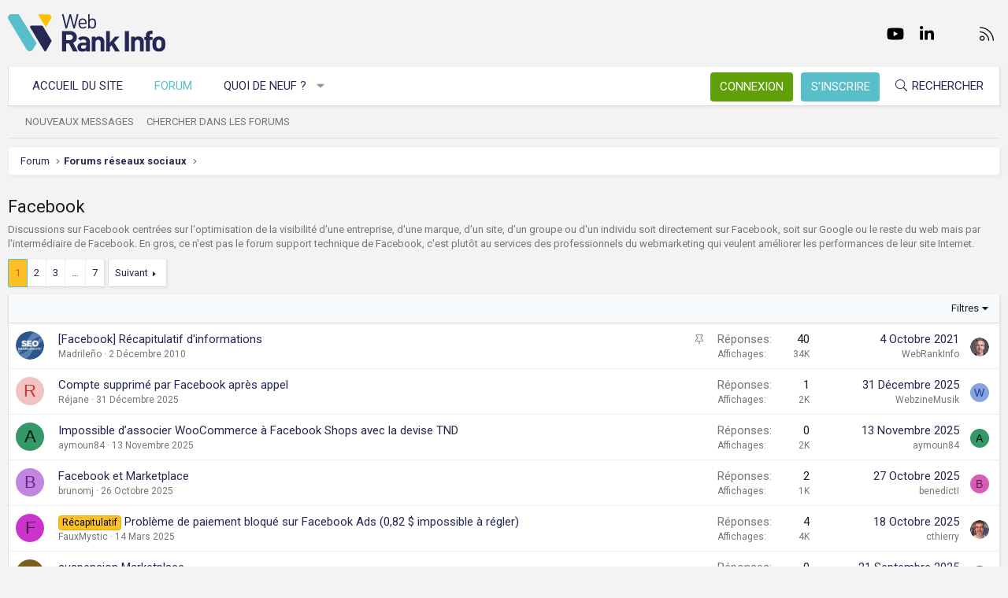

--- FILE ---
content_type: text/html; charset=utf-8
request_url: https://www.webrankinfo.com/forum/f/facebook.63/
body_size: 32038
content:
<!DOCTYPE html>
<html id="XF" lang="fr-FR" dir="LTR"
	data-app="public"
	data-template="forum_view"
	data-container-key="node-63"
	data-content-key="forum-63"
	data-logged-in="false"
	data-cookie-prefix="xf_"
	data-csrf="1769235934,cd31a8de840cc03b39d8599701008a1c"
	class="has-no-js template-forum_view XenBase layout-default style-light sidebar-right   xb-toggle-default xb-sidebar-show"
	>
<head>
	<meta charset="utf-8" />
	<meta http-equiv="X-UA-Compatible" content="IE=Edge" />
	<meta name="viewport" content="width=device-width, initial-scale=1, viewport-fit=cover">

	
	
	

	<title>Facebook | Forum WebRankInfo</title>

	<link rel="manifest" href="/forum/webmanifest.php">
	
		<meta name="theme-color" content="#f3f3f3" />
	

	<meta name="apple-mobile-web-app-title" content="WebRankInfo">
	
		<link rel="apple-touch-icon" href="/forum/data/styles/5/styles/webrankinfo/xenforo/icon192.png">
	

	
		<link rel="canonical" href="https://www.webrankinfo.com/forum/f/facebook.63/" />
	
		<link rel="alternate" type="application/rss+xml" title="Flux RSS pour Facebook" href="/forum/f/facebook.63/index.rss" />
	
		<link rel="next" href="/forum/f/facebook.63/page-2" />
	

	
		
	
	
	<meta property="og:site_name" content="Forum WebRankInfo" />


	
	
		
	
	
	<meta property="og:type" content="website" />


	
	
		
	
	
	
		<meta property="og:title" content="Facebook" />
		<meta property="twitter:title" content="Facebook" />
	


	
	
		
	
	
	
		<meta name="description" content="Discussions sur Facebook centrées sur l&#039;optimisation de la visibilité d&#039;une entreprise, d&#039;une marque, d&#039;un site, d&#039;un groupe ou d&#039;un individu soit..." />
		<meta property="og:description" content="Discussions sur Facebook centrées sur l&#039;optimisation de la visibilité d&#039;une entreprise, d&#039;une marque, d&#039;un site, d&#039;un groupe ou d&#039;un individu soit directement sur Facebook, soit sur Google ou le reste du web mais par l&#039;intermédiaire de Facebook.
En gros, ce n&#039;est pas le forum support technique..." />
		<meta property="twitter:description" content="Discussions sur Facebook centrées sur l&#039;optimisation de la visibilité d&#039;une entreprise, d&#039;une marque, d&#039;un site, d&#039;un groupe ou d&#039;un individu soit directement sur Facebook, soit sur Google ou le..." />
	


	
	
		
	
	
	<meta property="og:url" content="https://www.webrankinfo.com/forum/f/facebook.63/" />


	
	
		
	
	
	
		<meta property="og:image" content="/forum/data/styles/5/styles/webrankinfo/xenforo/icon512.png" />
		<meta property="twitter:image" content="/forum/data/styles/5/styles/webrankinfo/xenforo/icon512.png" />
		<meta property="twitter:card" content="summary" />
	


	

	
	

	<link rel="preconnect" href="https://fonts.googleapis.com">
<link rel="preconnect" href="https://fonts.gstatic.com" crossorigin>
<link href="https://fonts.googleapis.com/css2?family=Roboto:wght@300;400;500;700&display=swap" rel="stylesheet">

	
	
	
	
	

	<link rel="stylesheet" href="/forum/css.php?css=public%3Anormalize.css%2Cpublic%3Afa.css%2Cpublic%3Acore.less%2Cpublic%3Aapp.less&amp;s=5&amp;l=2&amp;d=1761547140&amp;k=279570a281c8b9cfebd3b7d0c459f0002887995a" />

	<link rel="stylesheet" href="/forum/css.php?css=public%3Ashare_controls.less%2Cpublic%3Astructured_list.less%2Cpublic%3Axb.less%2Cpublic%3Aextra.less&amp;s=5&amp;l=2&amp;d=1761547140&amp;k=c12da8d91285b01c92f9fa8ca562cc4e21a87c40" />


	
		<script src="/forum/js/xf/preamble.min.js?_v=59864dcb"></script>
	

	
	<script src="/forum/js/vendor/vendor-compiled.js?_v=59864dcb" defer></script>
	<script src="/forum/js/xf/core-compiled.js?_v=59864dcb" defer></script>

	<script>
		XF.ready(() =>
		{
			XF.extendObject(true, XF.config, {
				// 
				userId: 0,
				enablePush: true,
				pushAppServerKey: 'BKqwM1HHEZHwjjOU46S1pfqKFN1Wf0dJ2hkJZsvXoaY6W3rEbttkdmvdYBfyimoJTzm-oI7N9a9zieV7OqFvRaA',
				url: {
					fullBase: 'https://www.webrankinfo.com/forum/',
					basePath: '/forum/',
					css: '/forum/css.php?css=__SENTINEL__&s=5&l=2&d=1761547140',
					js: '/forum/js/__SENTINEL__?_v=59864dcb',
					icon: '/forum/data/local/icons/__VARIANT__.svg?v=1761547140#__NAME__',
					iconInline: '/forum/styles/fa/__VARIANT__/__NAME__.svg?v=5.15.3',
					keepAlive: '/forum/login/keep-alive'
				},
				cookie: {
					path: '/',
					domain: '',
					prefix: 'xf_',
					secure: true,
					consentMode: 'disabled',
					consented: ["optional","_third_party"]
				},
				cacheKey: 'f3ed7234243583f554e27d349fe769c5',
				csrf: '1769235934,cd31a8de840cc03b39d8599701008a1c',
				js: {},
				fullJs: false,
				css: {"public:share_controls.less":true,"public:structured_list.less":true,"public:xb.less":true,"public:extra.less":true},
				time: {
					now: 1769235934,
					today: 1769209200,
					todayDow: 6,
					tomorrow: 1769295600,
					yesterday: 1769122800,
					week: 1768690800,
					month: 1767222000,
					year: 1767222000
				},
				style: {
					light: '',
					dark: '',
					defaultColorScheme: 'light'
				},
				borderSizeFeature: '3px',
				fontAwesomeWeight: 'l',
				enableRtnProtect: true,
				
				enableFormSubmitSticky: true,
				imageOptimization: '0',
				imageOptimizationQuality: 0.85,
				uploadMaxFilesize: 2097152,
				uploadMaxWidth: 0,
				uploadMaxHeight: 0,
				allowedVideoExtensions: ["m4v","mov","mp4","mp4v","mpeg","mpg","ogv","webm"],
				allowedAudioExtensions: ["mp3","opus","ogg","wav"],
				shortcodeToEmoji: true,
				visitorCounts: {
					conversations_unread: '0',
					alerts_unviewed: '0',
					total_unread: '0',
					title_count: true,
					icon_indicator: true
				},
				jsMt: {"xf\/action.js":"ae3fbdc8","xf\/embed.js":"b794d109","xf\/form.js":"e9a7b3a9","xf\/structure.js":"ae3fbdc8","xf\/tooltip.js":"e9a7b3a9"},
				jsState: {},
				publicMetadataLogoUrl: '/forum/data/styles/5/styles/webrankinfo/xenforo/icon512.png',
				publicPushBadgeUrl: 'https://www.webrankinfo.com/forum/styles/default/xenforo/bell.png'
			})

			XF.extendObject(XF.phrases, {
				// 
				date_x_at_time_y:     "{date}, à {time}",
				day_x_at_time_y:      "{day} à {time}",
				yesterday_at_x:       "Hier à {time}",
				x_minutes_ago:        "il y a {minutes} minutes",
				one_minute_ago:       "il y a 1 minute",
				a_moment_ago:         "Il y a un instant",
				today_at_x:           "Aujourd\'hui à {time}",
				in_a_moment:          "Il y a un instant",
				in_a_minute:          "In a minute",
				in_x_minutes:         "In {minutes} minutes",
				later_today_at_x:     "Later today at {time}",
				tomorrow_at_x:        "Tomorrow at {time}",
				short_date_x_minutes: "{minutes}m",
				short_date_x_hours:   "{hours}h",
				short_date_x_days:    "{days}d",

				day0: "Dimanche",
				day1: "Lundi",
				day2: "Mardi",
				day3: "Mercredi",
				day4: "Jeudi",
				day5: "Vendredi",
				day6: "Samedi",

				dayShort0: "Dim",
				dayShort1: "Lun",
				dayShort2: "Mar",
				dayShort3: "Mer",
				dayShort4: "Jeu",
				dayShort5: "Ven",
				dayShort6: "Sam",

				month0: "Janvier",
				month1: "Février",
				month2: "Mars",
				month3: "Avril",
				month4: "Mai",
				month5: "Juin",
				month6: "Juillet",
				month7: "Août",
				month8: "Septembre",
				month9: "Octobre",
				month10: "Novembre",
				month11: "Décembre",

				active_user_changed_reload_page: "The active user has changed. Reload the page for the latest version.",
				server_did_not_respond_in_time_try_again: "Le serveur n\'a pas répondu à temps. S\'il vous  plaît, essayez de nouveau.",
				oops_we_ran_into_some_problems: "Oups ! Nous avons rencontré quelques problèmes.",
				oops_we_ran_into_some_problems_more_details_console: "Oups ! Nous avons rencontré quelques problèmes. Veuillez réessayer plus tard. Vous trouverez peut-être plus de détails sur l\'erreur dans la console du navigateur.",
				file_too_large_to_upload: "The file is too large to be uploaded.",
				uploaded_file_is_too_large_for_server_to_process: "Le fichier transféré est trop volumineux pour le traitement du serveur.",
				files_being_uploaded_are_you_sure: "Files are still being uploaded. Are you sure you want to submit this form?",
				attach: "Ajouter des pièces jointes",
				rich_text_box: "Rich text box",
				close: "Fermer",
				link_copied_to_clipboard: "Link copied to clipboard.",
				text_copied_to_clipboard: "Text copied to clipboard.",
				loading: "Chargement…",
				you_have_exceeded_maximum_number_of_selectable_items: "You have exceeded the maximum number of selectable items.",

				processing: "En cours de traitement",
				'processing...': "En cours de traitement…",

				showing_x_of_y_items: "{count} articles affichés sur un total de {total}",
				showing_all_items: "Afficher tous les éléments",
				no_items_to_display: "No items to display",

				number_button_up: "Increase",
				number_button_down: "Decrease",

				push_enable_notification_title: "Push notifications enabled successfully at Forum WebRankInfo",
				push_enable_notification_body: "Thank you for enabling push notifications!",

				pull_down_to_refresh: "Pull down to refresh",
				release_to_refresh: "Release to refresh",
				refreshing: "Refreshing…"
			})
		})
	</script>

	


	
		<link rel="icon" type="image/png" href="/forum/data/styles/5/styles/webrankinfo/xenforo/favicon-48x48.png" sizes="32x32" />
	
	
	<script async src="https://www.googletagmanager.com/gtag/js?id=G-406G490FQ8"></script>
	<script>
		window.dataLayer = window.dataLayer || [];
		function gtag(){dataLayer.push(arguments);}
		gtag('js', new Date());
		gtag('config', 'G-406G490FQ8', {
			// 
			
			
				'anonymize_ip': true,
			
		});
	</script>

	
</head>
<body data-template="forum_view">

<div class="p-pageWrapper" id="top">

<div class="p-pageWrapper--helper"></div>



<div class="xb-page-wrapper xb-canvas-menuActive">
	
	
	<div class="xb-page-wrapper--helper"></div>
	
	


<header class="p-header" id="header">
	<div class="p-header-inner">
		<div class="p-header-content">

			<div class="p-header-logo p-header-logo--image">
				<a href="https://www.webrankinfo.com/">
						
					<img src="/forum/data/styles/5/styles/webrankinfo/xenforo/logo-wri.svg" srcset="" alt="Forum WebRankInfo"
						width="200" height="50" />
					
				</a>
			</div>

			
			
			
				
	

	
	
	<div class="shareButtons shareButtons--iconic">
		

			
				<a class="shareButtons-button shareButtons-button--brand shareButtons-button--facebook" href="https://www.facebook.com/WebRankInfo" target="_blank" rel="noopener">
					<i aria-hidden="true"></i>
					<span>Facebook</span>
				</a>
			

			
				<a class="shareButtons-button shareButtons-button--brand shareButtons-button--twitter" href="https://twitter.com/webrankinfo" target="_blank" rel="noopener">
					<i aria-hidden="true"></i>
					<span>Twitter</span>
				</a>
			
			
			
				<a class="shareButtons-button shareButtons-button--brand shareButtons-button--youtube" href="https://www.youtube.com/user/webrankinfo/" target="_blank" rel="noopener">
					<i aria-hidden="true"></i>
					<span>youtube</span>
				</a>
			
			
			

			
			
			
			
			
						
			
			
			
				<a class="shareButtons-button shareButtons-button--brand shareButtons-button--linkedin" href="https://www.linkedin.com/in/olivierduffez/" target="_blank" rel="noopener">
					<i aria-hidden="true"></i>
					<span>LinkedIn</span>
				</a>
			
			
			
						
			
						
			
			
			
					
			
			
			
			
			
				
			
				<a class="shareButtons-button shareButtons-button--email" href="https://www.webrankinfo.com/contact.php" data-xf-click="">
					<i></i>
					<span>Nous contacter</span>
				</a>
			

			
				<a class="shareButtons-button shareButtons-button--rss" href="/forum/f/-/index.rss" target="_blank" rel="noopener">
					<i></i>
					<span>RSS</span>
				</a>
			
			
		
	</div>

			
			
		</div>
	</div>
</header>

		

<div class="xb-content-wrapper">
	<div class="navigation-helper"></div>




	<div class="p-navSticky p-navSticky--primary" data-xf-init="sticky-header">
		
	<div class="p-nav--wrapper">
	<nav class="p-nav">
		<div class="p-nav-inner">
			<button type="button" class="button button--plain p-nav-menuTrigger" data-xf-click="off-canvas" data-menu=".js-headerOffCanvasMenu" tabindex="0" aria-label="Menu"><span class="button-text">
				<i aria-hidden="true"></i>
			</span></button>

			<div class="p-nav-smallLogo">
				<a href="https://www.webrankinfo.com/">
							
					<img src="/forum/data/styles/5/styles/webrankinfo/xenforo/logo-wri.svg" srcset="" alt="Forum WebRankInfo"
						width="200" height="50" />
					
					
				</a>
			</div>

			<div class="p-nav-scroller hScroller" data-xf-init="h-scroller" data-auto-scroll=".p-navEl.is-selected">
				<div class="hScroller-scroll">
					<ul class="p-nav-list js-offCanvasNavSource">
					
						<li class="navhome">
							
	<div class="p-navEl " >
		

			
	
	<a href="https://www.webrankinfo.com/"
		class="p-navEl-link "
		
		data-xf-key="1"
		data-nav-id="home">Accueil du site</a>


			

		
		
	</div>

						</li>
					
						<li class="navforums">
							
	<div class="p-navEl is-selected" data-has-children="true">
		

			
	
	<a href="/forum/"
		class="p-navEl-link p-navEl-link--splitMenu "
		
		
		data-nav-id="forums">Forum</a>


			<a data-xf-key="2"
				data-xf-click="menu"
				data-menu-pos-ref="< .p-navEl"
				class="p-navEl-splitTrigger"
				role="button"
				tabindex="0"
				aria-label="Toggle expanded"
				aria-expanded="false"
				aria-haspopup="true"></a>

		
		
			<div class="menu menu--structural" data-menu="menu" aria-hidden="true">
				<div class="menu-content">
					
						
	
	
	<a href="/forum/whats-new/posts/"
		class="menu-linkRow u-indentDepth0 js-offCanvasCopy "
		
		
		data-nav-id="newPosts">Nouveaux messages</a>

	

					
						
	
	
	<a href="/forum/search/?type=post"
		class="menu-linkRow u-indentDepth0 js-offCanvasCopy "
		
		
		data-nav-id="searchForums">Chercher dans les forums</a>

	

					
				</div>
			</div>
		
	</div>

						</li>
					
						<li class="navwhatsNew">
							
	<div class="p-navEl " data-has-children="true">
		

			
	
	<a href="/forum/whats-new/"
		class="p-navEl-link p-navEl-link--splitMenu "
		
		
		data-nav-id="whatsNew">Quoi de neuf ?</a>


			<a data-xf-key="3"
				data-xf-click="menu"
				data-menu-pos-ref="< .p-navEl"
				class="p-navEl-splitTrigger"
				role="button"
				tabindex="0"
				aria-label="Toggle expanded"
				aria-expanded="false"
				aria-haspopup="true"></a>

		
		
			<div class="menu menu--structural" data-menu="menu" aria-hidden="true">
				<div class="menu-content">
					
						
	
	
	<a href="/forum/whats-new/posts/"
		class="menu-linkRow u-indentDepth0 js-offCanvasCopy "
		 rel="nofollow"
		
		data-nav-id="whatsNewPosts">Nouveaux messages</a>

	

					
						
	
	
	<a href="/forum/whats-new/latest-activity"
		class="menu-linkRow u-indentDepth0 js-offCanvasCopy "
		 rel="nofollow"
		
		data-nav-id="latestActivity">Dernière activité</a>

	

					
				</div>
			</div>
		
	</div>

						</li>
					
					</ul>
				</div>
			</div>
			
			

			
			
			<div class="p-nav-opposite">
				<div class="p-navgroup p-account p-navgroup--guest">
					
						<a href="/forum/login/" class="p-navgroup-link p-navgroup-link--textual p-navgroup-link--logIn"
							data-xf-click="overlay" data-follow-redirects="on">
							<span class="p-navgroup-linkText">Connexion</span>
						</a>
						
							<a href="/forum/inscription/" class="p-navgroup-link p-navgroup-link--textual p-navgroup-link--register"
								data-xf-click="overlay" data-follow-redirects="on">
								<span class="p-navgroup-linkText">S'inscrire</span>
							</a>
						
					
					
					
				</div>

				<div class="p-navgroup p-discovery">
					<a href="/forum/whats-new/"
						class="p-navgroup-link p-navgroup-link--iconic p-navgroup-link--whatsnew"
						aria-label="Quoi de neuf ?"
						title="Quoi de neuf ?">
						<i aria-hidden="true"></i>
						<span class="p-navgroup-linkText">Quoi de neuf ?</span>
					</a>

					
						<a href="/forum/search/"
							class="p-navgroup-link p-navgroup-link--iconic p-navgroup-link--search"
							data-xf-click="menu"
							data-xf-key="/"
							aria-label="Rechercher"
							aria-expanded="false"
							aria-haspopup="true"
							title="Rechercher">
							<i aria-hidden="true"></i>
							<span class="p-navgroup-linkText">Rechercher</span>
						</a>
						<div class="menu menu--structural menu--wide" data-menu="menu" aria-hidden="true">
							<form action="/forum/search/search" method="post"
								class="menu-content"
								data-xf-init="quick-search">

								<div class="menu-header">Rechercher</div>
								
								<div class="menu-row">
									
										<div class="inputGroup inputGroup--joined">
											<input type="text" class="input" name="keywords" placeholder="Rechercher…" aria-label="Rechercher" data-menu-autofocus="true" />
											
			<select name="constraints" class="js-quickSearch-constraint input" aria-label="Search within">
				<option value="">Everywhere</option>
<option value="{&quot;search_type&quot;:&quot;post&quot;}">Discussions</option>
<option value="{&quot;search_type&quot;:&quot;post&quot;,&quot;c&quot;:{&quot;nodes&quot;:[63],&quot;child_nodes&quot;:1}}">This forum</option>

			</select>
		
										</div>
									
								</div>

								
								<div class="menu-row">
									<label class="iconic"><input type="checkbox"  name="c[title_only]" value="1" /><i aria-hidden="true"></i><span class="iconic-label">Rechercher par titre uniquement

												
													<span tabindex="0" role="button"
														data-xf-init="tooltip" data-trigger="hover focus click" title="Tags will also be searched in content where tags are supported">

														<i class="fa--xf far fa-question-circle  u-muted u-smaller"><svg xmlns="http://www.w3.org/2000/svg" role="img" aria-hidden="true" ><use href="/forum/data/local/icons/regular.svg?v=1761547140#question-circle"></use></svg></i>
													</span></span></label>

								</div>
								
								<div class="menu-row">
									<div class="inputGroup">
										<span class="inputGroup-text" id="ctrl_search_menu_by_member">By:</span>
										<input type="text" class="input" name="c[users]" data-xf-init="auto-complete" placeholder="Membre" aria-labelledby="ctrl_search_menu_by_member" />
									</div>
								</div>
								<div class="menu-footer">
									<span class="menu-footer-controls">
										<button type="submit" class="button button--icon button--icon--search button--primary"><i class="fa--xf fal fa-search "><svg xmlns="http://www.w3.org/2000/svg" role="img" aria-hidden="true" ><use href="/forum/data/local/icons/light.svg?v=1761547140#search"></use></svg></i><span class="button-text">Chercher</span></button>
										<a href="/forum/search/" class="button "><span class="button-text">Recherche avancée…</span></a>
									</span>
								</div>

								<input type="hidden" name="_xfToken" value="1769235934,cd31a8de840cc03b39d8599701008a1c" />
							</form>
						</div>
					
				</div>
			</div>
				

		</div>
	</nav>
	</div>

	</div>
	
	
		<div class="p-sectionLinks--wrapper">
		<div class="p-sectionLinks">
			<div class="p-sectionLinks-inner">
				<div class="hScroller" data-xf-init="h-scroller">
				<div class="hScroller-scroll">
					<ul class="p-sectionLinks-list">
					
						<li>
							
	<div class="p-navEl " >
		

			
	
	<a href="/forum/whats-new/posts/"
		class="p-navEl-link "
		
		data-xf-key="alt+1"
		data-nav-id="newPosts">Nouveaux messages</a>


			

		
		
	</div>

						</li>
					
						<li>
							
	<div class="p-navEl " >
		

			
	
	<a href="/forum/search/?type=post"
		class="p-navEl-link "
		
		data-xf-key="alt+2"
		data-nav-id="searchForums">Chercher dans les forums</a>


			

		
		
	</div>

						</li>
					
					</ul>
				</div>
				</div>
			<div class="p-sectionLinks-right">
				
				
			</div>
			</div>
		</div>
		</div>
	



<div class="offCanvasMenu offCanvasMenu--nav js-headerOffCanvasMenu" data-menu="menu" aria-hidden="true" data-ocm-builder="navigation">
	<div class="offCanvasMenu-backdrop" data-menu-close="true"></div>
	<div class="offCanvasMenu-content">
		<div class="offCanvasMenu-content--inner">
		
		<div class="offCanvasMenu-header">
			Menu
			<a class="offCanvasMenu-closer" data-menu-close="true" role="button" tabindex="0" aria-label="Fermer"></a>
		</div>
		
			<div class="p-offCanvasRegisterLink">
				<div class="offCanvasMenu-linkHolder">
					<a href="/forum/login/" class="offCanvasMenu-link" data-xf-click="overlay" data-menu-close="true">
						Connexion
					</a>
				</div>
				<hr class="offCanvasMenu-separator" />
				
					<div class="offCanvasMenu-linkHolder">
						<a href="/forum/inscription/" class="offCanvasMenu-link" data-xf-click="overlay" data-menu-close="true">
							S'inscrire
						</a>
					</div>
					<hr class="offCanvasMenu-separator" />
				
			</div>
		
		<div class="offCanvasMenu-subHeader">Navigation</div>
		<div class="js-offCanvasNavTarget"></div>
		<div class="offCanvasMenu-installBanner js-installPromptContainer" style="display: none;" data-xf-init="install-prompt">
			<div class="offCanvasMenu-installBanner-header">Install the app</div>
			<button type="button" class="button js-installPromptButton"><span class="button-text">Install</span></button>
		</div>

			<div class="offCanvasMenu-subHeader">Plus d'options</div>
					
			
			
				
					<div class="offCanvasMenu-linkHolder">
						<a href="https://www.webrankinfo.com/contact.php" class="offCanvasMenu-link" data-menu-close="true" data-nav-id="contactUs" data-xf-click="">Nous contacter</a>
					</div>
				
			
			<div class="offCanvasMenu-linkHolder">
				<a class="offCanvasMenu-link" data-menu-close="true" data-nav-id="closeMenu" role="button" tabindex="0" aria-label="Fermer">Fermer Menu</a>
			</div>
			
		</div>

	</div>
</div>

	
	
<div class="p-body">
	<div class="p-body-inner">
		
		<!--XF:EXTRA_OUTPUT-->

		

		

		 
		
		
	
		<div class="p-breadcrumbs--parent ">
		<ul class="p-breadcrumbs "
			itemscope itemtype="https://schema.org/BreadcrumbList">
		
			

			
			

			
				
				
	<li itemprop="itemListElement" itemscope itemtype="https://schema.org/ListItem">
		<a href="/forum/" itemprop="item">
			<span itemprop="name">Forum</span>
		</a>
		<meta itemprop="position" content="1" />
	</li>

			

			
			
				
				
	<li itemprop="itemListElement" itemscope itemtype="https://schema.org/ListItem">
		<a href="/forum/#forums-reseaux-sociaux.62" itemprop="item">
			<span itemprop="name">Forums réseaux sociaux</span>
		</a>
		<meta itemprop="position" content="2" />
	</li>

			

		
		</ul>
		
		</div>
	

		
		

		
	<noscript class="js-jsWarning"><div class="blockMessage blockMessage--important blockMessage--iconic u-noJsOnly">JavaScript is disabled. For a better experience, please enable JavaScript in your browser before proceeding.</div></noscript>

		
	<div class="blockMessage blockMessage--important blockMessage--iconic js-browserWarning" style="display: none">Vous utilisez un navigateur non à jour ou ancien. Il ne peut pas afficher ce site ou d'autres sites correctement.<br />Vous devez le mettre à jour ou utiliser un navigateur alternatif.</div>


		
		 
			
		
			<div class="p-body-header">
			
				
					<div class="p-title ">
					
						
							<h1 class="p-title-value">Facebook</h1>
						
						
					
					</div>
				

				
					<div class="p-description">Discussions sur Facebook centrées sur l'optimisation de la visibilité d'une entreprise, d'une marque, d'un site, d'un groupe ou d'un individu soit directement sur Facebook, soit sur Google ou le reste du web mais par l'intermédiaire de Facebook.
En gros, ce n'est pas le forum support technique de Facebook, c'est plutôt au services des professionnels du webmarketing qui veulent améliorer les performances de leur site Internet.</div>
				
			
			</div>
		
		
		

		<div class="p-body-main  ">
			
			<div class="p-body-contentCol"></div>
			

			

			<div class="p-body-content">
				
				
				
					
						
				
				<div class="p-body-pageContent">







	
	
	






	

	
		
	

















<div class="block " data-xf-init="" data-type="thread" data-href="/forum/inline-mod/">

	<div class="block-outer"><div class="block-outer-main"><nav class="pageNavWrapper pageNavWrapper--full ">



<div class="pageNav  pageNav--skipEnd">
	

	<ul class="pageNav-main">
		

	
		<li class="pageNav-page pageNav-page--current "><a href="/forum/f/facebook.63/">1</a></li>
	


		

		
			

	
		<li class="pageNav-page pageNav-page--later"><a href="/forum/f/facebook.63/page-2">2</a></li>
	

		
			

	
		<li class="pageNav-page pageNav-page--later"><a href="/forum/f/facebook.63/page-3">3</a></li>
	

		

		
			
				<li class="pageNav-page pageNav-page--skip pageNav-page--skipEnd">
					<a data-xf-init="tooltip" title="Go to page"
						data-xf-click="menu"
						role="button" tabindex="0" aria-expanded="false" aria-haspopup="true">…</a>
					

	<div class="menu menu--pageJump" data-menu="menu" aria-hidden="true">
		<div class="menu-content">
			<h4 class="menu-header">Go to page</h4>
			<div class="menu-row" data-xf-init="page-jump" data-page-url="/forum/f/facebook.63/page-%page%">
				<div class="inputGroup inputGroup--numbers">
					<div class="inputGroup inputGroup--numbers inputNumber" data-xf-init="number-box"><input type="number" pattern="\d*" class="input input--number js-numberBoxTextInput input input--numberNarrow js-pageJumpPage" value="4"  min="1" max="7" step="1" required="required" data-menu-autofocus="true" /></div>
					<span class="inputGroup-text"><button type="button" class="button js-pageJumpGo"><span class="button-text">Ok</span></button></span>
				</div>
			</div>
		</div>
	</div>

				</li>
			
		

		

	
		<li class="pageNav-page "><a href="/forum/f/facebook.63/page-7">7</a></li>
	

	</ul>

	
		<a href="/forum/f/facebook.63/page-2" class="pageNav-jump pageNav-jump--next">Suivant</a>
	
</div>

<div class="pageNavSimple">
	

	<a class="pageNavSimple-el pageNavSimple-el--current"
		data-xf-init="tooltip" title="Go to page"
		data-xf-click="menu" role="button" tabindex="0" aria-expanded="false" aria-haspopup="true">
		1 of 7
	</a>
	

	<div class="menu menu--pageJump" data-menu="menu" aria-hidden="true">
		<div class="menu-content">
			<h4 class="menu-header">Go to page</h4>
			<div class="menu-row" data-xf-init="page-jump" data-page-url="/forum/f/facebook.63/page-%page%">
				<div class="inputGroup inputGroup--numbers">
					<div class="inputGroup inputGroup--numbers inputNumber" data-xf-init="number-box"><input type="number" pattern="\d*" class="input input--number js-numberBoxTextInput input input--numberNarrow js-pageJumpPage" value="1"  min="1" max="7" step="1" required="required" data-menu-autofocus="true" /></div>
					<span class="inputGroup-text"><button type="button" class="button js-pageJumpGo"><span class="button-text">Ok</span></button></span>
				</div>
			</div>
		</div>
	</div>


	
		<a href="/forum/f/facebook.63/page-2" class="pageNavSimple-el pageNavSimple-el--next">
			Suivant <i aria-hidden="true"></i>
		</a>
		<a href="/forum/f/facebook.63/page-7"
			class="pageNavSimple-el pageNavSimple-el--last"
			data-xf-init="tooltip" title="Last">
			<i aria-hidden="true"></i> <span class="u-srOnly">Last</span>
		</a>
	
</div>

</nav>



</div></div>

	<div class="block-container">

		
			<div class="block-filterBar">
				<div class="filterBar">
					

					<a class="filterBar-menuTrigger" data-xf-click="menu" role="button" tabindex="0" aria-expanded="false" aria-haspopup="true">Filtres</a>
					<div class="menu menu--wide" data-menu="menu" aria-hidden="true"
						data-href="/forum/f/facebook.63/filters"
						data-load-target=".js-filterMenuBody">
						<div class="menu-content">
							<h4 class="menu-header">Montrer seulement:</h4>
							<div class="js-filterMenuBody">
								<div class="menu-row">Chargement…</div>
							</div>
						</div>
					</div>
				</div>
			</div>
		

		

		<div class="block-body">
			
				<div class="structItemContainer">
					

	

	



					
						
							<div class="structItemContainer-group structItemContainer-group--sticky">
								
									

	

	<div class="structItem structItem--thread js-inlineModContainer js-threadListItem-136975" data-author="Madrileño">

	
		<div class="structItem-cell structItem-cell--icon">
			<div class="structItem-iconContainer">
				<a href="/forum/membres/madrileno.9004/" class="avatar avatar--s" data-user-id="9004" data-xf-init="member-tooltip">
			<img src="/forum/data/avatars/s/9/9004.jpg?1512579782" srcset="/forum/data/avatars/m/9/9004.jpg?1512579782 2x" alt="Madrileño" class="avatar-u9004-s" width="48" height="48" loading="lazy" /> 
		</a>
				
			</div>
		</div>
	

	
		<div class="structItem-cell structItem-cell--main" data-xf-init="touch-proxy">
			
				<ul class="structItem-statuses">
				
				
					
					
					
					
					

					
						
							<li>
								<i class="structItem-status structItem-status--sticky" aria-hidden="true" title="Importante"></i>
								<span class="u-srOnly">Importante</span>
							</li>
						
					

					
						
					

					
					

					
					
						
							
						
					
				
				
				</ul>
			

			<div class="structItem-title">
				
				
				<a href="/forum/t/facebook-recapitulatif-dinformations.136975/" class="" data-tp-primary="on" data-xf-init="preview-tooltip" data-preview-url="/forum/t/facebook-recapitulatif-dinformations.136975/preview"
					>
					[Facebook] Récapitulatif d&#039;informations
				</a>
			</div>

			<div class="structItem-minor">
				

				
					<ul class="structItem-parts">
						<li><a href="/forum/membres/madrileno.9004/" class="username " dir="auto" data-user-id="9004" data-xf-init="member-tooltip">Madrileño</a></li>
						<li class="structItem-startDate"><a href="/forum/t/facebook-recapitulatif-dinformations.136975/" rel="nofollow"><time  class="u-dt" dir="auto" datetime="2010-12-02T19:42:45+0100" data-timestamp="1291315365" data-date="2 Décembre 2010" data-time="19:42" data-short="Déc &#039;10" title="2 Décembre 2010, à 19:42">2 Décembre 2010</time></a></li>
						
					</ul>

					
				
			</div>
		</div>
	

	
		<div class="structItem-cell structItem-cell--meta" title="Score de réaction au premier message: 0">
			<dl class="pairs pairs--justified">
				<dt>Réponses</dt>
				<dd>40</dd>
			</dl>
			<dl class="pairs pairs--justified structItem-minor">
				<dt>Affichages</dt>
				<dd>34K</dd>
			</dl>
		</div>
	

	
		<div class="structItem-cell structItem-cell--latest">
			
				<a href="/forum/t/facebook-recapitulatif-dinformations.136975/latest" rel="nofollow"><time  class="structItem-latestDate u-dt" dir="auto" datetime="2021-10-04T21:04:17+0200" data-timestamp="1633374257" data-date="4 Octobre 2021" data-time="21:04" data-short="Oct &#039;21" title="4 Octobre 2021, à 21:04">4 Octobre 2021</time></a>
				<div class="structItem-minor">
					
						<a href="/forum/membres/webrankinfo.2/" class="username " dir="auto" data-user-id="2" data-xf-init="member-tooltip"><span class="username--staff username--moderator username--admin">WebRankInfo</span></a>
					
				</div>
			
		</div>
	

	
		<div class="structItem-cell structItem-cell--icon structItem-cell--iconEnd">
			<div class="structItem-iconContainer">
				
					<a href="/forum/membres/webrankinfo.2/" class="avatar avatar--xxs" data-user-id="2" data-xf-init="member-tooltip">
			<img src="https://gravatar.com/avatar/fc569adfccb3e5af964111d9bbc404fac8055da90a57722f495175e0ecea38be?s=48"  alt="WebRankInfo" class="avatar-u2-s" width="48" height="48" loading="lazy" /> 
		</a>
				
			</div>
		</div>
	

	</div>

								
							</div>

							
						

						<div class="structItemContainer-group js-threadList">
							
								
									

	

	<div class="structItem structItem--thread js-inlineModContainer js-threadListItem-203440" data-author="Réjane">

	
		<div class="structItem-cell structItem-cell--icon">
			<div class="structItem-iconContainer">
				<a href="/forum/membres/rejane.339408/" class="avatar avatar--s avatar--default avatar--default--dynamic" data-user-id="339408" data-xf-init="member-tooltip" style="background-color: #f0c2c2; color: #cc3333">
			<span class="avatar-u339408-s" role="img" aria-label="Réjane">R</span> 
		</a>
				
			</div>
		</div>
	

	
		<div class="structItem-cell structItem-cell--main" data-xf-init="touch-proxy">
			

			<div class="structItem-title">
				
				
				<a href="/forum/t/compte-supprime-par-facebook-apres-appel.203440/" class="" data-tp-primary="on" data-xf-init="preview-tooltip" data-preview-url="/forum/t/compte-supprime-par-facebook-apres-appel.203440/preview"
					>
					Compte supprimé par Facebook après appel
				</a>
			</div>

			<div class="structItem-minor">
				

				
					<ul class="structItem-parts">
						<li><a href="/forum/membres/rejane.339408/" class="username " dir="auto" data-user-id="339408" data-xf-init="member-tooltip">Réjane</a></li>
						<li class="structItem-startDate"><a href="/forum/t/compte-supprime-par-facebook-apres-appel.203440/" rel="nofollow"><time  class="u-dt" dir="auto" datetime="2025-12-31T12:28:40+0100" data-timestamp="1767180520" data-date="31 Décembre 2025" data-time="12:28" data-short="Déc &#039;25" title="31 Décembre 2025, à 12:28">31 Décembre 2025</time></a></li>
						
					</ul>

					
				
			</div>
		</div>
	

	
		<div class="structItem-cell structItem-cell--meta" title="Score de réaction au premier message: 0">
			<dl class="pairs pairs--justified">
				<dt>Réponses</dt>
				<dd>1</dd>
			</dl>
			<dl class="pairs pairs--justified structItem-minor">
				<dt>Affichages</dt>
				<dd>2K</dd>
			</dl>
		</div>
	

	
		<div class="structItem-cell structItem-cell--latest">
			
				<a href="/forum/t/compte-supprime-par-facebook-apres-appel.203440/latest" rel="nofollow"><time  class="structItem-latestDate u-dt" dir="auto" datetime="2025-12-31T17:16:22+0100" data-timestamp="1767197782" data-date="31 Décembre 2025" data-time="17:16" data-short="Déc &#039;25" title="31 Décembre 2025, à 17:16">31 Décembre 2025</time></a>
				<div class="structItem-minor">
					
						<a href="/forum/membres/webzinemusik.86043/" class="username " dir="auto" data-user-id="86043" data-xf-init="member-tooltip">WebzineMusik</a>
					
				</div>
			
		</div>
	

	
		<div class="structItem-cell structItem-cell--icon structItem-cell--iconEnd">
			<div class="structItem-iconContainer">
				
					<a href="/forum/membres/webzinemusik.86043/" class="avatar avatar--xxs avatar--default avatar--default--dynamic" data-user-id="86043" data-xf-init="member-tooltip" style="background-color: #85a3e0; color: #24478f">
			<span class="avatar-u86043-s" role="img" aria-label="WebzineMusik">W</span> 
		</a>
				
			</div>
		</div>
	

	</div>

								
									

	

	<div class="structItem structItem--thread js-inlineModContainer js-threadListItem-203209" data-author="aymoun84">

	
		<div class="structItem-cell structItem-cell--icon">
			<div class="structItem-iconContainer">
				<a href="/forum/membres/aymoun84.200866/" class="avatar avatar--s avatar--default avatar--default--dynamic" data-user-id="200866" data-xf-init="member-tooltip" style="background-color: #339966; color: #06130d">
			<span class="avatar-u200866-s" role="img" aria-label="aymoun84">A</span> 
		</a>
				
			</div>
		</div>
	

	
		<div class="structItem-cell structItem-cell--main" data-xf-init="touch-proxy">
			

			<div class="structItem-title">
				
				
				<a href="/forum/t/impossible-dassocier-woocommerce-a-facebook-shops-avec-la-devise-tnd.203209/" class="" data-tp-primary="on" data-xf-init="preview-tooltip" data-preview-url="/forum/t/impossible-dassocier-woocommerce-a-facebook-shops-avec-la-devise-tnd.203209/preview"
					>
					Impossible d’associer WooCommerce à Facebook Shops avec la devise TND
				</a>
			</div>

			<div class="structItem-minor">
				

				
					<ul class="structItem-parts">
						<li><a href="/forum/membres/aymoun84.200866/" class="username " dir="auto" data-user-id="200866" data-xf-init="member-tooltip">aymoun84</a></li>
						<li class="structItem-startDate"><a href="/forum/t/impossible-dassocier-woocommerce-a-facebook-shops-avec-la-devise-tnd.203209/" rel="nofollow"><time  class="u-dt" dir="auto" datetime="2025-11-13T19:27:36+0100" data-timestamp="1763058456" data-date="13 Novembre 2025" data-time="19:27" data-short="Nov &#039;25" title="13 Novembre 2025, à 19:27">13 Novembre 2025</time></a></li>
						
					</ul>

					
				
			</div>
		</div>
	

	
		<div class="structItem-cell structItem-cell--meta" title="Score de réaction au premier message: 0">
			<dl class="pairs pairs--justified">
				<dt>Réponses</dt>
				<dd>0</dd>
			</dl>
			<dl class="pairs pairs--justified structItem-minor">
				<dt>Affichages</dt>
				<dd>2K</dd>
			</dl>
		</div>
	

	
		<div class="structItem-cell structItem-cell--latest">
			
				<a href="/forum/t/impossible-dassocier-woocommerce-a-facebook-shops-avec-la-devise-tnd.203209/latest" rel="nofollow"><time  class="structItem-latestDate u-dt" dir="auto" datetime="2025-11-13T19:27:36+0100" data-timestamp="1763058456" data-date="13 Novembre 2025" data-time="19:27" data-short="Nov &#039;25" title="13 Novembre 2025, à 19:27">13 Novembre 2025</time></a>
				<div class="structItem-minor">
					
						<a href="/forum/membres/aymoun84.200866/" class="username " dir="auto" data-user-id="200866" data-xf-init="member-tooltip">aymoun84</a>
					
				</div>
			
		</div>
	

	
		<div class="structItem-cell structItem-cell--icon structItem-cell--iconEnd">
			<div class="structItem-iconContainer">
				
					<a href="/forum/membres/aymoun84.200866/" class="avatar avatar--xxs avatar--default avatar--default--dynamic" data-user-id="200866" data-xf-init="member-tooltip" style="background-color: #339966; color: #06130d">
			<span class="avatar-u200866-s" role="img" aria-label="aymoun84">A</span> 
		</a>
				
			</div>
		</div>
	

	</div>

								
									

	

	<div class="structItem structItem--thread js-inlineModContainer js-threadListItem-203183" data-author="brunomj">

	
		<div class="structItem-cell structItem-cell--icon">
			<div class="structItem-iconContainer">
				<a href="/forum/membres/brunomj.310359/" class="avatar avatar--s avatar--default avatar--default--dynamic" data-user-id="310359" data-xf-init="member-tooltip" style="background-color: #c285e0; color: #6b248f">
			<span class="avatar-u310359-s" role="img" aria-label="brunomj">B</span> 
		</a>
				
			</div>
		</div>
	

	
		<div class="structItem-cell structItem-cell--main" data-xf-init="touch-proxy">
			

			<div class="structItem-title">
				
				
				<a href="/forum/t/facebook-et-marketplace.203183/" class="" data-tp-primary="on" data-xf-init="preview-tooltip" data-preview-url="/forum/t/facebook-et-marketplace.203183/preview"
					>
					Facebook et Marketplace
				</a>
			</div>

			<div class="structItem-minor">
				

				
					<ul class="structItem-parts">
						<li><a href="/forum/membres/brunomj.310359/" class="username " dir="auto" data-user-id="310359" data-xf-init="member-tooltip">brunomj</a></li>
						<li class="structItem-startDate"><a href="/forum/t/facebook-et-marketplace.203183/" rel="nofollow"><time  class="u-dt" dir="auto" datetime="2025-10-26T14:48:00+0100" data-timestamp="1761486480" data-date="26 Octobre 2025" data-time="14:48" data-short="Oct &#039;25" title="26 Octobre 2025, à 14:48">26 Octobre 2025</time></a></li>
						
					</ul>

					
				
			</div>
		</div>
	

	
		<div class="structItem-cell structItem-cell--meta" title="Score de réaction au premier message: 0">
			<dl class="pairs pairs--justified">
				<dt>Réponses</dt>
				<dd>2</dd>
			</dl>
			<dl class="pairs pairs--justified structItem-minor">
				<dt>Affichages</dt>
				<dd>1K</dd>
			</dl>
		</div>
	

	
		<div class="structItem-cell structItem-cell--latest">
			
				<a href="/forum/t/facebook-et-marketplace.203183/latest" rel="nofollow"><time  class="structItem-latestDate u-dt" dir="auto" datetime="2025-10-27T07:41:10+0100" data-timestamp="1761547270" data-date="27 Octobre 2025" data-time="07:41" data-short="Oct &#039;25" title="27 Octobre 2025, à 07:41">27 Octobre 2025</time></a>
				<div class="structItem-minor">
					
						<a href="/forum/membres/benedicti.339493/" class="username " dir="auto" data-user-id="339493" data-xf-init="member-tooltip">benedictI</a>
					
				</div>
			
		</div>
	

	
		<div class="structItem-cell structItem-cell--icon structItem-cell--iconEnd">
			<div class="structItem-iconContainer">
				
					<a href="/forum/membres/benedicti.339493/" class="avatar avatar--xxs avatar--default avatar--default--dynamic" data-user-id="339493" data-xf-init="member-tooltip" style="background-color: #d65cb8; color: #661a53">
			<span class="avatar-u339493-s" role="img" aria-label="benedictI">B</span> 
		</a>
				
			</div>
		</div>
	

	</div>

								
									

	

	<div class="structItem structItem--thread is-prefix2 js-inlineModContainer js-threadListItem-202737" data-author="FauxMystic">

	
		<div class="structItem-cell structItem-cell--icon">
			<div class="structItem-iconContainer">
				<a href="/forum/membres/fauxmystic.338782/" class="avatar avatar--s avatar--default avatar--default--dynamic" data-user-id="338782" data-xf-init="member-tooltip" style="background-color: #cc33cc; color: #3d0f3d">
			<span class="avatar-u338782-s" role="img" aria-label="FauxMystic">F</span> 
		</a>
				
			</div>
		</div>
	

	
		<div class="structItem-cell structItem-cell--main" data-xf-init="touch-proxy">
			

			<div class="structItem-title">
				
				
					
						<a href="/forum/f/facebook.63/?prefix_id=2" class="labelLink" rel="nofollow"><span class="label label--accent" dir="auto">Récapitulatif</span></a>
					
				
				<a href="/forum/t/probleme-de-paiement-bloque-sur-facebook-ads-0-82-impossible-a-regler.202737/" class="" data-tp-primary="on" data-xf-init="preview-tooltip" data-preview-url="/forum/t/probleme-de-paiement-bloque-sur-facebook-ads-0-82-impossible-a-regler.202737/preview"
					>
					Problème de paiement bloqué sur Facebook Ads (0,82 $ impossible à régler)
				</a>
			</div>

			<div class="structItem-minor">
				

				
					<ul class="structItem-parts">
						<li><a href="/forum/membres/fauxmystic.338782/" class="username " dir="auto" data-user-id="338782" data-xf-init="member-tooltip">FauxMystic</a></li>
						<li class="structItem-startDate"><a href="/forum/t/probleme-de-paiement-bloque-sur-facebook-ads-0-82-impossible-a-regler.202737/" rel="nofollow"><time  class="u-dt" dir="auto" datetime="2025-03-14T12:08:37+0100" data-timestamp="1741950517" data-date="14 Mars 2025" data-time="12:08" data-short="Mar &#039;25" title="14 Mars 2025, à 12:08">14 Mars 2025</time></a></li>
						
					</ul>

					
				
			</div>
		</div>
	

	
		<div class="structItem-cell structItem-cell--meta" title="Score de réaction au premier message: 0">
			<dl class="pairs pairs--justified">
				<dt>Réponses</dt>
				<dd>4</dd>
			</dl>
			<dl class="pairs pairs--justified structItem-minor">
				<dt>Affichages</dt>
				<dd>4K</dd>
			</dl>
		</div>
	

	
		<div class="structItem-cell structItem-cell--latest">
			
				<a href="/forum/t/probleme-de-paiement-bloque-sur-facebook-ads-0-82-impossible-a-regler.202737/latest" rel="nofollow"><time  class="structItem-latestDate u-dt" dir="auto" datetime="2025-10-18T07:11:35+0200" data-timestamp="1760764295" data-date="18 Octobre 2025" data-time="07:11" data-short="Oct &#039;25" title="18 Octobre 2025, à 07:11">18 Octobre 2025</time></a>
				<div class="structItem-minor">
					
						<a href="/forum/membres/cthierry.16431/" class="username " dir="auto" data-user-id="16431" data-xf-init="member-tooltip">cthierry</a>
					
				</div>
			
		</div>
	

	
		<div class="structItem-cell structItem-cell--icon structItem-cell--iconEnd">
			<div class="structItem-iconContainer">
				
					<a href="/forum/membres/cthierry.16431/" class="avatar avatar--xxs" data-user-id="16431" data-xf-init="member-tooltip">
			<img src="/forum/data/avatars/s/16/16431.jpg?1724332040"  alt="cthierry" class="avatar-u16431-s" width="48" height="48" loading="lazy" /> 
		</a>
				
			</div>
		</div>
	

	</div>

								
									

	

	<div class="structItem structItem--thread js-inlineModContainer js-threadListItem-203130" data-author="Nikho">

	
		<div class="structItem-cell structItem-cell--icon">
			<div class="structItem-iconContainer">
				<a href="/forum/membres/nikho.339475/" class="avatar avatar--s avatar--default avatar--default--dynamic" data-user-id="339475" data-xf-init="member-tooltip" style="background-color: #7a5c1f; color: #dbb870">
			<span class="avatar-u339475-s" role="img" aria-label="Nikho">N</span> 
		</a>
				
			</div>
		</div>
	

	
		<div class="structItem-cell structItem-cell--main" data-xf-init="touch-proxy">
			

			<div class="structItem-title">
				
				
				<a href="/forum/t/suspension-marketplace.203130/" class="" data-tp-primary="on" data-xf-init="preview-tooltip" data-preview-url="/forum/t/suspension-marketplace.203130/preview"
					>
					suspension Marketplace
				</a>
			</div>

			<div class="structItem-minor">
				

				
					<ul class="structItem-parts">
						<li><a href="/forum/membres/nikho.339475/" class="username " dir="auto" data-user-id="339475" data-xf-init="member-tooltip">Nikho</a></li>
						<li class="structItem-startDate"><a href="/forum/t/suspension-marketplace.203130/" rel="nofollow"><time  class="u-dt" dir="auto" datetime="2025-09-21T15:17:50+0200" data-timestamp="1758460670" data-date="21 Septembre 2025" data-time="15:17" data-short="Sept &#039;25" title="21 Septembre 2025, à 15:17">21 Septembre 2025</time></a></li>
						
					</ul>

					
				
			</div>
		</div>
	

	
		<div class="structItem-cell structItem-cell--meta" title="Score de réaction au premier message: 0">
			<dl class="pairs pairs--justified">
				<dt>Réponses</dt>
				<dd>0</dd>
			</dl>
			<dl class="pairs pairs--justified structItem-minor">
				<dt>Affichages</dt>
				<dd>2K</dd>
			</dl>
		</div>
	

	
		<div class="structItem-cell structItem-cell--latest">
			
				<a href="/forum/t/suspension-marketplace.203130/latest" rel="nofollow"><time  class="structItem-latestDate u-dt" dir="auto" datetime="2025-09-21T15:17:50+0200" data-timestamp="1758460670" data-date="21 Septembre 2025" data-time="15:17" data-short="Sept &#039;25" title="21 Septembre 2025, à 15:17">21 Septembre 2025</time></a>
				<div class="structItem-minor">
					
						<a href="/forum/membres/nikho.339475/" class="username " dir="auto" data-user-id="339475" data-xf-init="member-tooltip">Nikho</a>
					
				</div>
			
		</div>
	

	
		<div class="structItem-cell structItem-cell--icon structItem-cell--iconEnd">
			<div class="structItem-iconContainer">
				
					<a href="/forum/membres/nikho.339475/" class="avatar avatar--xxs avatar--default avatar--default--dynamic" data-user-id="339475" data-xf-init="member-tooltip" style="background-color: #7a5c1f; color: #dbb870">
			<span class="avatar-u339475-s" role="img" aria-label="Nikho">N</span> 
		</a>
				
			</div>
		</div>
	

	</div>

								
									

	

	<div class="structItem structItem--thread js-inlineModContainer js-threadListItem-202083" data-author="DJ_Vero">

	
		<div class="structItem-cell structItem-cell--icon">
			<div class="structItem-iconContainer">
				<a href="/forum/membres/dj_vero.337707/" class="avatar avatar--s avatar--default avatar--default--dynamic" data-user-id="337707" data-xf-init="member-tooltip" style="background-color: #7a1f1f; color: #db7070">
			<span class="avatar-u337707-s" role="img" aria-label="DJ_Vero">D</span> 
		</a>
				
			</div>
		</div>
	

	
		<div class="structItem-cell structItem-cell--main" data-xf-init="touch-proxy">
			

			<div class="structItem-title">
				
				
				<a href="/forum/t/compte-facebook-supprime-sans-raison-vieux-de-15-ans.202083/" class="" data-tp-primary="on" data-xf-init="preview-tooltip" data-preview-url="/forum/t/compte-facebook-supprime-sans-raison-vieux-de-15-ans.202083/preview"
					>
					Compte Facebook supprimé sans raison, vieux de 15 ans
				</a>
			</div>

			<div class="structItem-minor">
				

				
					<ul class="structItem-parts">
						<li><a href="/forum/membres/dj_vero.337707/" class="username " dir="auto" data-user-id="337707" data-xf-init="member-tooltip">DJ_Vero</a></li>
						<li class="structItem-startDate"><a href="/forum/t/compte-facebook-supprime-sans-raison-vieux-de-15-ans.202083/" rel="nofollow"><time  class="u-dt" dir="auto" datetime="2024-07-16T14:32:51+0200" data-timestamp="1721133171" data-date="16 Juillet 2024" data-time="14:32" data-short="Juil &#039;24" title="16 Juillet 2024, à 14:32">16 Juillet 2024</time></a></li>
						
					</ul>

					
				
			</div>
		</div>
	

	
		<div class="structItem-cell structItem-cell--meta" title="Score de réaction au premier message: 0">
			<dl class="pairs pairs--justified">
				<dt>Réponses</dt>
				<dd>9</dd>
			</dl>
			<dl class="pairs pairs--justified structItem-minor">
				<dt>Affichages</dt>
				<dd>7K</dd>
			</dl>
		</div>
	

	
		<div class="structItem-cell structItem-cell--latest">
			
				<a href="/forum/t/compte-facebook-supprime-sans-raison-vieux-de-15-ans.202083/latest" rel="nofollow"><time  class="structItem-latestDate u-dt" dir="auto" datetime="2025-08-28T13:43:11+0200" data-timestamp="1756381391" data-date="28 Août 2025" data-time="13:43" data-short="Août &#039;25" title="28 Août 2025, à 13:43">28 Août 2025</time></a>
				<div class="structItem-minor">
					
						<a href="/forum/membres/rejane.339408/" class="username " dir="auto" data-user-id="339408" data-xf-init="member-tooltip">Réjane</a>
					
				</div>
			
		</div>
	

	
		<div class="structItem-cell structItem-cell--icon structItem-cell--iconEnd">
			<div class="structItem-iconContainer">
				
					<a href="/forum/membres/rejane.339408/" class="avatar avatar--xxs avatar--default avatar--default--dynamic" data-user-id="339408" data-xf-init="member-tooltip" style="background-color: #f0c2c2; color: #cc3333">
			<span class="avatar-u339408-s" role="img" aria-label="Réjane">R</span> 
		</a>
				
			</div>
		</div>
	

	</div>

								
									

	

	<div class="structItem structItem--thread js-inlineModContainer js-threadListItem-203083" data-author="toto44">

	
		<div class="structItem-cell structItem-cell--icon">
			<div class="structItem-iconContainer">
				<a href="/forum/membres/toto44.339345/" class="avatar avatar--s avatar--default avatar--default--dynamic" data-user-id="339345" data-xf-init="member-tooltip" style="background-color: #339999; color: #061313">
			<span class="avatar-u339345-s" role="img" aria-label="toto44">T</span> 
		</a>
				
			</div>
		</div>
	

	
		<div class="structItem-cell structItem-cell--main" data-xf-init="touch-proxy">
			

			<div class="structItem-title">
				
				
				<a href="/forum/t/face-book-mot-de-passe.203083/" class="" data-tp-primary="on" data-xf-init="preview-tooltip" data-preview-url="/forum/t/face-book-mot-de-passe.203083/preview"
					>
					Face book mot de passe
				</a>
			</div>

			<div class="structItem-minor">
				

				
					<ul class="structItem-parts">
						<li><a href="/forum/membres/toto44.339345/" class="username " dir="auto" data-user-id="339345" data-xf-init="member-tooltip">toto44</a></li>
						<li class="structItem-startDate"><a href="/forum/t/face-book-mot-de-passe.203083/" rel="nofollow"><time  class="u-dt" dir="auto" datetime="2025-08-13T17:31:50+0200" data-timestamp="1755099110" data-date="13 Août 2025" data-time="17:31" data-short="Août &#039;25" title="13 Août 2025, à 17:31">13 Août 2025</time></a></li>
						
					</ul>

					
				
			</div>
		</div>
	

	
		<div class="structItem-cell structItem-cell--meta" title="Score de réaction au premier message: 0">
			<dl class="pairs pairs--justified">
				<dt>Réponses</dt>
				<dd>0</dd>
			</dl>
			<dl class="pairs pairs--justified structItem-minor">
				<dt>Affichages</dt>
				<dd>1K</dd>
			</dl>
		</div>
	

	
		<div class="structItem-cell structItem-cell--latest">
			
				<a href="/forum/t/face-book-mot-de-passe.203083/latest" rel="nofollow"><time  class="structItem-latestDate u-dt" dir="auto" datetime="2025-08-13T17:31:50+0200" data-timestamp="1755099110" data-date="13 Août 2025" data-time="17:31" data-short="Août &#039;25" title="13 Août 2025, à 17:31">13 Août 2025</time></a>
				<div class="structItem-minor">
					
						<a href="/forum/membres/toto44.339345/" class="username " dir="auto" data-user-id="339345" data-xf-init="member-tooltip">toto44</a>
					
				</div>
			
		</div>
	

	
		<div class="structItem-cell structItem-cell--icon structItem-cell--iconEnd">
			<div class="structItem-iconContainer">
				
					<a href="/forum/membres/toto44.339345/" class="avatar avatar--xxs avatar--default avatar--default--dynamic" data-user-id="339345" data-xf-init="member-tooltip" style="background-color: #339999; color: #061313">
			<span class="avatar-u339345-s" role="img" aria-label="toto44">T</span> 
		</a>
				
			</div>
		</div>
	

	</div>

								
									

	

	<div class="structItem structItem--thread js-inlineModContainer js-threadListItem-203062" data-author="sisso">

	
		<div class="structItem-cell structItem-cell--icon">
			<div class="structItem-iconContainer">
				<a href="/forum/membres/sisso.339321/" class="avatar avatar--s avatar--default avatar--default--dynamic" data-user-id="339321" data-xf-init="member-tooltip" style="background-color: #cc6633; color: #3d1f0f">
			<span class="avatar-u339321-s" role="img" aria-label="sisso">S</span> 
		</a>
				
			</div>
		</div>
	

	
		<div class="structItem-cell structItem-cell--main" data-xf-init="touch-proxy">
			

			<div class="structItem-title">
				
				
				<a href="/forum/t/facebook-450-reactions-pour-une-couverture-de-50.203062/" class="" data-tp-primary="on" data-xf-init="preview-tooltip" data-preview-url="/forum/t/facebook-450-reactions-pour-une-couverture-de-50.203062/preview"
					>
					Facebook : 450 réactions pour une couverture de 50
				</a>
			</div>

			<div class="structItem-minor">
				

				
					<ul class="structItem-parts">
						<li><a href="/forum/membres/sisso.339321/" class="username " dir="auto" data-user-id="339321" data-xf-init="member-tooltip">sisso</a></li>
						<li class="structItem-startDate"><a href="/forum/t/facebook-450-reactions-pour-une-couverture-de-50.203062/" rel="nofollow"><time  class="u-dt" dir="auto" datetime="2025-08-06T03:28:41+0200" data-timestamp="1754443721" data-date="6 Août 2025" data-time="03:28" data-short="Août &#039;25" title="6 Août 2025, à 03:28">6 Août 2025</time></a></li>
						
					</ul>

					
				
			</div>
		</div>
	

	
		<div class="structItem-cell structItem-cell--meta" title="Score de réaction au premier message: 0">
			<dl class="pairs pairs--justified">
				<dt>Réponses</dt>
				<dd>0</dd>
			</dl>
			<dl class="pairs pairs--justified structItem-minor">
				<dt>Affichages</dt>
				<dd>2K</dd>
			</dl>
		</div>
	

	
		<div class="structItem-cell structItem-cell--latest">
			
				<a href="/forum/t/facebook-450-reactions-pour-une-couverture-de-50.203062/latest" rel="nofollow"><time  class="structItem-latestDate u-dt" dir="auto" datetime="2025-08-06T03:28:41+0200" data-timestamp="1754443721" data-date="6 Août 2025" data-time="03:28" data-short="Août &#039;25" title="6 Août 2025, à 03:28">6 Août 2025</time></a>
				<div class="structItem-minor">
					
						<a href="/forum/membres/sisso.339321/" class="username " dir="auto" data-user-id="339321" data-xf-init="member-tooltip">sisso</a>
					
				</div>
			
		</div>
	

	
		<div class="structItem-cell structItem-cell--icon structItem-cell--iconEnd">
			<div class="structItem-iconContainer">
				
					<a href="/forum/membres/sisso.339321/" class="avatar avatar--xxs avatar--default avatar--default--dynamic" data-user-id="339321" data-xf-init="member-tooltip" style="background-color: #cc6633; color: #3d1f0f">
			<span class="avatar-u339321-s" role="img" aria-label="sisso">S</span> 
		</a>
				
			</div>
		</div>
	

	</div>

								
									

	

	<div class="structItem structItem--thread js-inlineModContainer js-threadListItem-202929" data-author="Aurore-G">

	
		<div class="structItem-cell structItem-cell--icon">
			<div class="structItem-iconContainer">
				<a href="/forum/membres/aurore-g.339085/" class="avatar avatar--s avatar--default avatar--default--dynamic" data-user-id="339085" data-xf-init="member-tooltip" style="background-color: #669966; color: #1f2e1f">
			<span class="avatar-u339085-s" role="img" aria-label="Aurore-G">A</span> 
		</a>
				
			</div>
		</div>
	

	
		<div class="structItem-cell structItem-cell--main" data-xf-init="touch-proxy">
			

			<div class="structItem-title">
				
				
				<a href="/forum/t/impossible-de-supprimer-une-page-facebook.202929/" class="" data-tp-primary="on" data-xf-init="preview-tooltip" data-preview-url="/forum/t/impossible-de-supprimer-une-page-facebook.202929/preview"
					>
					Impossible de supprimer une page facebook
				</a>
			</div>

			<div class="structItem-minor">
				

				
					<ul class="structItem-parts">
						<li><a href="/forum/membres/aurore-g.339085/" class="username " dir="auto" data-user-id="339085" data-xf-init="member-tooltip">Aurore-G</a></li>
						<li class="structItem-startDate"><a href="/forum/t/impossible-de-supprimer-une-page-facebook.202929/" rel="nofollow"><time  class="u-dt" dir="auto" datetime="2025-05-19T20:26:14+0200" data-timestamp="1747679174" data-date="19 Mai 2025" data-time="20:26" data-short="Mai &#039;25" title="19 Mai 2025, à 20:26">19 Mai 2025</time></a></li>
						
					</ul>

					
				
			</div>
		</div>
	

	
		<div class="structItem-cell structItem-cell--meta" title="Score de réaction au premier message: 0">
			<dl class="pairs pairs--justified">
				<dt>Réponses</dt>
				<dd>3</dd>
			</dl>
			<dl class="pairs pairs--justified structItem-minor">
				<dt>Affichages</dt>
				<dd>3K</dd>
			</dl>
		</div>
	

	
		<div class="structItem-cell structItem-cell--latest">
			
				<a href="/forum/t/impossible-de-supprimer-une-page-facebook.202929/latest" rel="nofollow"><time  class="structItem-latestDate u-dt" dir="auto" datetime="2025-05-21T18:10:50+0200" data-timestamp="1747843850" data-date="21 Mai 2025" data-time="18:10" data-short="Mai &#039;25" title="21 Mai 2025, à 18:10">21 Mai 2025</time></a>
				<div class="structItem-minor">
					
						<a href="/forum/membres/mickou51.298873/" class="username " dir="auto" data-user-id="298873" data-xf-init="member-tooltip">mickou51</a>
					
				</div>
			
		</div>
	

	
		<div class="structItem-cell structItem-cell--icon structItem-cell--iconEnd">
			<div class="structItem-iconContainer">
				
					<a href="/forum/membres/mickou51.298873/" class="avatar avatar--xxs" data-user-id="298873" data-xf-init="member-tooltip">
			<img src="/forum/data/avatars/s/298/298873.jpg?1679034813"  alt="mickou51" class="avatar-u298873-s" width="48" height="48" loading="lazy" /> 
		</a>
				
			</div>
		</div>
	

	</div>

								
									

	

	<div class="structItem structItem--thread js-inlineModContainer js-threadListItem-202774" data-author="phusis">

	
		<div class="structItem-cell structItem-cell--icon">
			<div class="structItem-iconContainer">
				<a href="/forum/membres/phusis.336014/" class="avatar avatar--s avatar--default avatar--default--dynamic" data-user-id="336014" data-xf-init="member-tooltip" style="background-color: #4729a3; color: #ac99e6">
			<span class="avatar-u336014-s" role="img" aria-label="phusis">P</span> 
		</a>
				
			</div>
		</div>
	

	
		<div class="structItem-cell structItem-cell--main" data-xf-init="touch-proxy">
			

			<div class="structItem-title">
				
				
				<a href="/forum/t/api-conversion-facebook.202774/" class="" data-tp-primary="on" data-xf-init="preview-tooltip" data-preview-url="/forum/t/api-conversion-facebook.202774/preview"
					>
					api conversion facebook
				</a>
			</div>

			<div class="structItem-minor">
				

				
					<ul class="structItem-parts">
						<li><a href="/forum/membres/phusis.336014/" class="username " dir="auto" data-user-id="336014" data-xf-init="member-tooltip">phusis</a></li>
						<li class="structItem-startDate"><a href="/forum/t/api-conversion-facebook.202774/" rel="nofollow"><time  class="u-dt" dir="auto" datetime="2025-04-06T23:05:47+0200" data-timestamp="1743973547" data-date="6 Avril 2025" data-time="23:05" data-short="Avr &#039;25" title="6 Avril 2025, à 23:05">6 Avril 2025</time></a></li>
						
					</ul>

					
				
			</div>
		</div>
	

	
		<div class="structItem-cell structItem-cell--meta" title="Score de réaction au premier message: 0">
			<dl class="pairs pairs--justified">
				<dt>Réponses</dt>
				<dd>0</dd>
			</dl>
			<dl class="pairs pairs--justified structItem-minor">
				<dt>Affichages</dt>
				<dd>3K</dd>
			</dl>
		</div>
	

	
		<div class="structItem-cell structItem-cell--latest">
			
				<a href="/forum/t/api-conversion-facebook.202774/latest" rel="nofollow"><time  class="structItem-latestDate u-dt" dir="auto" datetime="2025-04-06T23:05:47+0200" data-timestamp="1743973547" data-date="6 Avril 2025" data-time="23:05" data-short="Avr &#039;25" title="6 Avril 2025, à 23:05">6 Avril 2025</time></a>
				<div class="structItem-minor">
					
						<a href="/forum/membres/phusis.336014/" class="username " dir="auto" data-user-id="336014" data-xf-init="member-tooltip">phusis</a>
					
				</div>
			
		</div>
	

	
		<div class="structItem-cell structItem-cell--icon structItem-cell--iconEnd">
			<div class="structItem-iconContainer">
				
					<a href="/forum/membres/phusis.336014/" class="avatar avatar--xxs avatar--default avatar--default--dynamic" data-user-id="336014" data-xf-init="member-tooltip" style="background-color: #4729a3; color: #ac99e6">
			<span class="avatar-u336014-s" role="img" aria-label="phusis">P</span> 
		</a>
				
			</div>
		</div>
	

	</div>

								
									

	

	<div class="structItem structItem--thread js-inlineModContainer js-threadListItem-202270" data-author="EE1">

	
		<div class="structItem-cell structItem-cell--icon">
			<div class="structItem-iconContainer">
				<span class="avatar avatar--s avatar--default avatar--default--dynamic" data-user-id="0" style="background-color: #5c5cd6; color: #ebebfa" title="EE1">
			<span class="avatar-u0-s" role="img" aria-label="EE1">E</span> 
		</span>
				
			</div>
		</div>
	

	
		<div class="structItem-cell structItem-cell--main" data-xf-init="touch-proxy">
			

			<div class="structItem-title">
				
				
				<a href="/forum/t/mon-compte-facebook-a-ete-pirate.202270/" class="" data-tp-primary="on" data-xf-init="preview-tooltip" data-preview-url="/forum/t/mon-compte-facebook-a-ete-pirate.202270/preview"
					>
					Mon compte facebook à été piraté !
				</a>
			</div>

			<div class="structItem-minor">
				

				
					<ul class="structItem-parts">
						<li><span class="username " dir="auto" data-user-id="0">EE1</span></li>
						<li class="structItem-startDate"><a href="/forum/t/mon-compte-facebook-a-ete-pirate.202270/" rel="nofollow"><time  class="u-dt" dir="auto" datetime="2024-10-01T19:16:31+0200" data-timestamp="1727802991" data-date="1 Octobre 2024" data-time="19:16" data-short="Oct &#039;24" title="1 Octobre 2024, à 19:16">1 Octobre 2024</time></a></li>
						
					</ul>

					
				
			</div>
		</div>
	

	
		<div class="structItem-cell structItem-cell--meta" title="Score de réaction au premier message: 0">
			<dl class="pairs pairs--justified">
				<dt>Réponses</dt>
				<dd>6</dd>
			</dl>
			<dl class="pairs pairs--justified structItem-minor">
				<dt>Affichages</dt>
				<dd>5K</dd>
			</dl>
		</div>
	

	
		<div class="structItem-cell structItem-cell--latest">
			
				<a href="/forum/t/mon-compte-facebook-a-ete-pirate.202270/latest" rel="nofollow"><time  class="structItem-latestDate u-dt" dir="auto" datetime="2025-03-21T11:51:17+0100" data-timestamp="1742554277" data-date="21 Mars 2025" data-time="11:51" data-short="Mar &#039;25" title="21 Mars 2025, à 11:51">21 Mars 2025</time></a>
				<div class="structItem-minor">
					
						<a href="/forum/membres/manoneber.338823/" class="username " dir="auto" data-user-id="338823" data-xf-init="member-tooltip">ManonEber</a>
					
				</div>
			
		</div>
	

	
		<div class="structItem-cell structItem-cell--icon structItem-cell--iconEnd">
			<div class="structItem-iconContainer">
				
					<a href="/forum/membres/manoneber.338823/" class="avatar avatar--xxs avatar--default avatar--default--dynamic" data-user-id="338823" data-xf-init="member-tooltip" style="background-color: #3b2b2b; color: #9d7b7b">
			<span class="avatar-u338823-s" role="img" aria-label="ManonEber">M</span> 
		</a>
				
			</div>
		</div>
	

	</div>

								
									

	

	<div class="structItem structItem--thread js-inlineModContainer js-threadListItem-202481" data-author="django29">

	
		<div class="structItem-cell structItem-cell--icon">
			<div class="structItem-iconContainer">
				<a href="/forum/membres/django29.78233/" class="avatar avatar--s avatar--default avatar--default--dynamic" data-user-id="78233" data-xf-init="member-tooltip" style="background-color: #336666; color: #88c3c3">
			<span class="avatar-u78233-s" role="img" aria-label="django29">D</span> 
		</a>
				
			</div>
		</div>
	

	
		<div class="structItem-cell structItem-cell--main" data-xf-init="touch-proxy">
			

			<div class="structItem-title">
				
				
				<a href="/forum/t/page-daccueil-facebook-envahie-de-publis-indesirables-en-anglais.202481/" class="" data-tp-primary="on" data-xf-init="preview-tooltip" data-preview-url="/forum/t/page-daccueil-facebook-envahie-de-publis-indesirables-en-anglais.202481/preview"
					>
					Page d&#039;accueil Facebook envahie de publis indésirables en anglais.
				</a>
			</div>

			<div class="structItem-minor">
				

				
					<ul class="structItem-parts">
						<li><a href="/forum/membres/django29.78233/" class="username " dir="auto" data-user-id="78233" data-xf-init="member-tooltip">django29</a></li>
						<li class="structItem-startDate"><a href="/forum/t/page-daccueil-facebook-envahie-de-publis-indesirables-en-anglais.202481/" rel="nofollow"><time  class="u-dt" dir="auto" datetime="2024-12-14T17:21:27+0100" data-timestamp="1734193287" data-date="14 Décembre 2024" data-time="17:21" data-short="Déc &#039;24" title="14 Décembre 2024, à 17:21">14 Décembre 2024</time></a></li>
						
					</ul>

					
				
			</div>
		</div>
	

	
		<div class="structItem-cell structItem-cell--meta" title="Score de réaction au premier message: 0">
			<dl class="pairs pairs--justified">
				<dt>Réponses</dt>
				<dd>0</dd>
			</dl>
			<dl class="pairs pairs--justified structItem-minor">
				<dt>Affichages</dt>
				<dd>2K</dd>
			</dl>
		</div>
	

	
		<div class="structItem-cell structItem-cell--latest">
			
				<a href="/forum/t/page-daccueil-facebook-envahie-de-publis-indesirables-en-anglais.202481/latest" rel="nofollow"><time  class="structItem-latestDate u-dt" dir="auto" datetime="2024-12-14T17:21:27+0100" data-timestamp="1734193287" data-date="14 Décembre 2024" data-time="17:21" data-short="Déc &#039;24" title="14 Décembre 2024, à 17:21">14 Décembre 2024</time></a>
				<div class="structItem-minor">
					
						<a href="/forum/membres/django29.78233/" class="username " dir="auto" data-user-id="78233" data-xf-init="member-tooltip">django29</a>
					
				</div>
			
		</div>
	

	
		<div class="structItem-cell structItem-cell--icon structItem-cell--iconEnd">
			<div class="structItem-iconContainer">
				
					<a href="/forum/membres/django29.78233/" class="avatar avatar--xxs avatar--default avatar--default--dynamic" data-user-id="78233" data-xf-init="member-tooltip" style="background-color: #336666; color: #88c3c3">
			<span class="avatar-u78233-s" role="img" aria-label="django29">D</span> 
		</a>
				
			</div>
		</div>
	

	</div>

								
									

	

	<div class="structItem structItem--thread js-inlineModContainer js-threadListItem-202379" data-author="lamanon30">

	
		<div class="structItem-cell structItem-cell--icon">
			<div class="structItem-iconContainer">
				<a href="/forum/membres/lamanon30.338229/" class="avatar avatar--s avatar--default avatar--default--dynamic" data-user-id="338229" data-xf-init="member-tooltip" style="background-color: #cc9966; color: #603f20">
			<span class="avatar-u338229-s" role="img" aria-label="lamanon30">L</span> 
		</a>
				
			</div>
		</div>
	

	
		<div class="structItem-cell structItem-cell--main" data-xf-init="touch-proxy">
			

			<div class="structItem-title">
				
				
				<a href="/forum/t/probleme-de-liens-entre-facebook-sur-ordinateur-et-facebook-sur-tel.202379/" class="" data-tp-primary="on" data-xf-init="preview-tooltip" data-preview-url="/forum/t/probleme-de-liens-entre-facebook-sur-ordinateur-et-facebook-sur-tel.202379/preview"
					>
					Problème de liens entre Facebook sur ordinateur et Facebook sur tel
				</a>
			</div>

			<div class="structItem-minor">
				

				
					<ul class="structItem-parts">
						<li><a href="/forum/membres/lamanon30.338229/" class="username " dir="auto" data-user-id="338229" data-xf-init="member-tooltip">lamanon30</a></li>
						<li class="structItem-startDate"><a href="/forum/t/probleme-de-liens-entre-facebook-sur-ordinateur-et-facebook-sur-tel.202379/" rel="nofollow"><time  class="u-dt" dir="auto" datetime="2024-11-10T17:56:25+0100" data-timestamp="1731257785" data-date="10 Novembre 2024" data-time="17:56" data-short="Nov &#039;24" title="10 Novembre 2024, à 17:56">10 Novembre 2024</time></a></li>
						
					</ul>

					
				
			</div>
		</div>
	

	
		<div class="structItem-cell structItem-cell--meta" title="Score de réaction au premier message: 0">
			<dl class="pairs pairs--justified">
				<dt>Réponses</dt>
				<dd>24</dd>
			</dl>
			<dl class="pairs pairs--justified structItem-minor">
				<dt>Affichages</dt>
				<dd>3K</dd>
			</dl>
		</div>
	

	
		<div class="structItem-cell structItem-cell--latest">
			
				<a href="/forum/t/probleme-de-liens-entre-facebook-sur-ordinateur-et-facebook-sur-tel.202379/latest" rel="nofollow"><time  class="structItem-latestDate u-dt" dir="auto" datetime="2024-11-21T16:03:17+0100" data-timestamp="1732201397" data-date="21 Novembre 2024" data-time="16:03" data-short="Nov &#039;24" title="21 Novembre 2024, à 16:03">21 Novembre 2024</time></a>
				<div class="structItem-minor">
					
						<a href="/forum/membres/marie-aude.42885/" class="username " dir="auto" data-user-id="42885" data-xf-init="member-tooltip">Marie-Aude</a>
					
				</div>
			
		</div>
	

	
		<div class="structItem-cell structItem-cell--icon structItem-cell--iconEnd">
			<div class="structItem-iconContainer">
				
					<a href="/forum/membres/marie-aude.42885/" class="avatar avatar--xxs" data-user-id="42885" data-xf-init="member-tooltip">
			<img src="/forum/data/avatars/s/42/42885.jpg?1649701421"  alt="Marie-Aude" class="avatar-u42885-s" width="48" height="48" loading="lazy" /> 
		</a>
				
			</div>
		</div>
	

	</div>

								
									

	

	<div class="structItem structItem--thread js-inlineModContainer js-threadListItem-202388" data-author="C94C">

	
		<div class="structItem-cell structItem-cell--icon">
			<div class="structItem-iconContainer">
				<a href="/forum/membres/c94c.338245/" class="avatar avatar--s avatar--default avatar--default--dynamic" data-user-id="338245" data-xf-init="member-tooltip" style="background-color: #cc6699; color: #60203f">
			<span class="avatar-u338245-s" role="img" aria-label="C94C">C</span> 
		</a>
				
			</div>
		</div>
	

	
		<div class="structItem-cell structItem-cell--main" data-xf-init="touch-proxy">
			

			<div class="structItem-title">
				
				
				<a href="/forum/t/marketplace-facebook.202388/" class="" data-tp-primary="on" data-xf-init="preview-tooltip" data-preview-url="/forum/t/marketplace-facebook.202388/preview"
					>
					Marketplace Facebook
				</a>
			</div>

			<div class="structItem-minor">
				

				
					<ul class="structItem-parts">
						<li><a href="/forum/membres/c94c.338245/" class="username " dir="auto" data-user-id="338245" data-xf-init="member-tooltip">C94C</a></li>
						<li class="structItem-startDate"><a href="/forum/t/marketplace-facebook.202388/" rel="nofollow"><time  class="u-dt" dir="auto" datetime="2024-11-13T16:10:21+0100" data-timestamp="1731510621" data-date="13 Novembre 2024" data-time="16:10" data-short="Nov &#039;24" title="13 Novembre 2024, à 16:10">13 Novembre 2024</time></a></li>
						
					</ul>

					
				
			</div>
		</div>
	

	
		<div class="structItem-cell structItem-cell--meta" title="Score de réaction au premier message: 0">
			<dl class="pairs pairs--justified">
				<dt>Réponses</dt>
				<dd>3</dd>
			</dl>
			<dl class="pairs pairs--justified structItem-minor">
				<dt>Affichages</dt>
				<dd>2K</dd>
			</dl>
		</div>
	

	
		<div class="structItem-cell structItem-cell--latest">
			
				<a href="/forum/t/marketplace-facebook.202388/latest" rel="nofollow"><time  class="structItem-latestDate u-dt" dir="auto" datetime="2024-11-17T00:57:14+0100" data-timestamp="1731801434" data-date="17 Novembre 2024" data-time="00:57" data-short="Nov &#039;24" title="17 Novembre 2024, à 00:57">17 Novembre 2024</time></a>
				<div class="structItem-minor">
					
						<a href="/forum/membres/madrileno.9004/" class="username " dir="auto" data-user-id="9004" data-xf-init="member-tooltip">Madrileño</a>
					
				</div>
			
		</div>
	

	
		<div class="structItem-cell structItem-cell--icon structItem-cell--iconEnd">
			<div class="structItem-iconContainer">
				
					<a href="/forum/membres/madrileno.9004/" class="avatar avatar--xxs" data-user-id="9004" data-xf-init="member-tooltip">
			<img src="/forum/data/avatars/s/9/9004.jpg?1512579782"  alt="Madrileño" class="avatar-u9004-s" width="48" height="48" loading="lazy" /> 
		</a>
				
			</div>
		</div>
	

	</div>

								
									

	

	<div class="structItem structItem--thread js-inlineModContainer js-threadListItem-201402" data-author="Juan1260">

	
		<div class="structItem-cell structItem-cell--icon">
			<div class="structItem-iconContainer">
				<a href="/forum/membres/juan1260.336436/" class="avatar avatar--s avatar--default avatar--default--dynamic" data-user-id="336436" data-xf-init="member-tooltip" style="background-color: #663366; color: #c388c3">
			<span class="avatar-u336436-s" role="img" aria-label="Juan1260">J</span> 
		</a>
				
			</div>
		</div>
	

	
		<div class="structItem-cell structItem-cell--main" data-xf-init="touch-proxy">
			

			<div class="structItem-title">
				
				
				<a href="/forum/t/compte-facebook-bloque-depuis-2-mois-et-demi.201402/" class="" data-tp-primary="on" data-xf-init="preview-tooltip" data-preview-url="/forum/t/compte-facebook-bloque-depuis-2-mois-et-demi.201402/preview"
					>
					Compte Facebook bloqué depuis 2 mois et demi
				</a>
			</div>

			<div class="structItem-minor">
				

				
					<ul class="structItem-parts">
						<li><a href="/forum/membres/juan1260.336436/" class="username " dir="auto" data-user-id="336436" data-xf-init="member-tooltip">Juan1260</a></li>
						<li class="structItem-startDate"><a href="/forum/t/compte-facebook-bloque-depuis-2-mois-et-demi.201402/" rel="nofollow"><time  class="u-dt" dir="auto" datetime="2023-11-02T09:52:42+0100" data-timestamp="1698915162" data-date="2 Novembre 2023" data-time="09:52" data-short="Nov &#039;23" title="2 Novembre 2023, à 09:52">2 Novembre 2023</time></a></li>
						
					</ul>

					
				
			</div>
		</div>
	

	
		<div class="structItem-cell structItem-cell--meta" title="Score de réaction au premier message: 0">
			<dl class="pairs pairs--justified">
				<dt>Réponses</dt>
				<dd>6</dd>
			</dl>
			<dl class="pairs pairs--justified structItem-minor">
				<dt>Affichages</dt>
				<dd>4K</dd>
			</dl>
		</div>
	

	
		<div class="structItem-cell structItem-cell--latest">
			
				<a href="/forum/t/compte-facebook-bloque-depuis-2-mois-et-demi.201402/latest" rel="nofollow"><time  class="structItem-latestDate u-dt" dir="auto" datetime="2024-09-04T16:35:44+0200" data-timestamp="1725460544" data-date="4 Septembre 2024" data-time="16:35" data-short="Sept &#039;24" title="4 Septembre 2024, à 16:35">4 Septembre 2024</time></a>
				<div class="structItem-minor">
					
						<a href="/forum/membres/rochane.312779/" class="username " dir="auto" data-user-id="312779" data-xf-init="member-tooltip">Rochane</a>
					
				</div>
			
		</div>
	

	
		<div class="structItem-cell structItem-cell--icon structItem-cell--iconEnd">
			<div class="structItem-iconContainer">
				
					<a href="/forum/membres/rochane.312779/" class="avatar avatar--xxs avatar--default avatar--default--dynamic" data-user-id="312779" data-xf-init="member-tooltip" style="background-color: #3f7a1f; color: #96db70">
			<span class="avatar-u312779-s" role="img" aria-label="Rochane">R</span> 
		</a>
				
			</div>
		</div>
	

	</div>

								
									

	

	<div class="structItem structItem--thread js-inlineModContainer js-threadListItem-202184" data-author="flexi2202">

	
		<div class="structItem-cell structItem-cell--icon">
			<div class="structItem-iconContainer">
				<a href="/forum/membres/flexi2202.115505/" class="avatar avatar--s avatar--default avatar--default--dynamic" data-user-id="115505" data-xf-init="member-tooltip" style="background-color: #47a329; color: #091405">
			<span class="avatar-u115505-s" role="img" aria-label="flexi2202">F</span> 
		</a>
				
			</div>
		</div>
	

	
		<div class="structItem-cell structItem-cell--main" data-xf-init="touch-proxy">
			

			<div class="structItem-title">
				
				
				<a href="/forum/t/comment-passer-une-application-facebook-de-mode-develloppement-en-mode-live.202184/" class="" data-tp-primary="on" data-xf-init="preview-tooltip" data-preview-url="/forum/t/comment-passer-une-application-facebook-de-mode-develloppement-en-mode-live.202184/preview"
					>
					comment passer une application facebook de mode develloppement en mode live
				</a>
			</div>

			<div class="structItem-minor">
				

				
					<ul class="structItem-parts">
						<li><a href="/forum/membres/flexi2202.115505/" class="username " dir="auto" data-user-id="115505" data-xf-init="member-tooltip">flexi2202</a></li>
						<li class="structItem-startDate"><a href="/forum/t/comment-passer-une-application-facebook-de-mode-develloppement-en-mode-live.202184/" rel="nofollow"><time  class="u-dt" dir="auto" datetime="2024-08-20T17:58:41+0200" data-timestamp="1724169521" data-date="20 Août 2024" data-time="17:58" data-short="Août &#039;24" title="20 Août 2024, à 17:58">20 Août 2024</time></a></li>
						
					</ul>

					
				
			</div>
		</div>
	

	
		<div class="structItem-cell structItem-cell--meta" title="Score de réaction au premier message: 0">
			<dl class="pairs pairs--justified">
				<dt>Réponses</dt>
				<dd>2</dd>
			</dl>
			<dl class="pairs pairs--justified structItem-minor">
				<dt>Affichages</dt>
				<dd>1K</dd>
			</dl>
		</div>
	

	
		<div class="structItem-cell structItem-cell--latest">
			
				<a href="/forum/t/comment-passer-une-application-facebook-de-mode-develloppement-en-mode-live.202184/latest" rel="nofollow"><time  class="structItem-latestDate u-dt" dir="auto" datetime="2024-08-22T07:18:16+0200" data-timestamp="1724303896" data-date="22 Août 2024" data-time="07:18" data-short="Août &#039;24" title="22 Août 2024, à 07:18">22 Août 2024</time></a>
				<div class="structItem-minor">
					
						<a href="/forum/membres/flexi2202.115505/" class="username " dir="auto" data-user-id="115505" data-xf-init="member-tooltip">flexi2202</a>
					
				</div>
			
		</div>
	

	
		<div class="structItem-cell structItem-cell--icon structItem-cell--iconEnd">
			<div class="structItem-iconContainer">
				
					<a href="/forum/membres/flexi2202.115505/" class="avatar avatar--xxs avatar--default avatar--default--dynamic" data-user-id="115505" data-xf-init="member-tooltip" style="background-color: #47a329; color: #091405">
			<span class="avatar-u115505-s" role="img" aria-label="flexi2202">F</span> 
		</a>
				
			</div>
		</div>
	

	</div>

								
									

	

	<div class="structItem structItem--thread js-inlineModContainer js-threadListItem-202087" data-author="dannykronstrom">

	
		<div class="structItem-cell structItem-cell--icon">
			<div class="structItem-iconContainer">
				<a href="/forum/membres/dannykronstrom.115043/" class="avatar avatar--s" data-user-id="115043" data-xf-init="member-tooltip">
			<img src="https://gravatar.com/avatar/f761c920e97faeedafaf83331dc2f8c77963cda414722cb2a38ad0c5fc2adfa5?s=48" srcset="https://gravatar.com/avatar/f761c920e97faeedafaf83331dc2f8c77963cda414722cb2a38ad0c5fc2adfa5?s=96 2x" alt="dannykronstrom" class="avatar-u115043-s" width="48" height="48" loading="lazy" /> 
		</a>
				
			</div>
		</div>
	

	
		<div class="structItem-cell structItem-cell--main" data-xf-init="touch-proxy">
			

			<div class="structItem-title">
				
				
				<a href="/forum/t/comment-fusionner-deux-pages-facebook-si-le-lien-officiel-ne-fonctionne-plus.202087/" class="" data-tp-primary="on" data-xf-init="preview-tooltip" data-preview-url="/forum/t/comment-fusionner-deux-pages-facebook-si-le-lien-officiel-ne-fonctionne-plus.202087/preview"
					>
					Comment fusionner deux pages Facebook si le lien officiel ne fonctionne plus
				</a>
			</div>

			<div class="structItem-minor">
				

				
					<ul class="structItem-parts">
						<li><a href="/forum/membres/dannykronstrom.115043/" class="username " dir="auto" data-user-id="115043" data-xf-init="member-tooltip">dannykronstrom</a></li>
						<li class="structItem-startDate"><a href="/forum/t/comment-fusionner-deux-pages-facebook-si-le-lien-officiel-ne-fonctionne-plus.202087/" rel="nofollow"><time  class="u-dt" dir="auto" datetime="2024-07-17T23:39:45+0200" data-timestamp="1721252385" data-date="17 Juillet 2024" data-time="23:39" data-short="Juil &#039;24" title="17 Juillet 2024, à 23:39">17 Juillet 2024</time></a></li>
						
					</ul>

					
				
			</div>
		</div>
	

	
		<div class="structItem-cell structItem-cell--meta" title="Score de réaction au premier message: 0">
			<dl class="pairs pairs--justified">
				<dt>Réponses</dt>
				<dd>1</dd>
			</dl>
			<dl class="pairs pairs--justified structItem-minor">
				<dt>Affichages</dt>
				<dd>2K</dd>
			</dl>
		</div>
	

	
		<div class="structItem-cell structItem-cell--latest">
			
				<a href="/forum/t/comment-fusionner-deux-pages-facebook-si-le-lien-officiel-ne-fonctionne-plus.202087/latest" rel="nofollow"><time  class="structItem-latestDate u-dt" dir="auto" datetime="2024-07-29T18:31:54+0200" data-timestamp="1722270714" data-date="29 Juillet 2024" data-time="18:31" data-short="Juil &#039;24" title="29 Juillet 2024, à 18:31">29 Juillet 2024</time></a>
				<div class="structItem-minor">
					
						<a href="/forum/membres/ricco64.337756/" class="username " dir="auto" data-user-id="337756" data-xf-init="member-tooltip">ricco64</a>
					
				</div>
			
		</div>
	

	
		<div class="structItem-cell structItem-cell--icon structItem-cell--iconEnd">
			<div class="structItem-iconContainer">
				
					<a href="/forum/membres/ricco64.337756/" class="avatar avatar--xxs avatar--default avatar--default--dynamic" data-user-id="337756" data-xf-init="member-tooltip" style="background-color: #99cc66; color: #406020">
			<span class="avatar-u337756-s" role="img" aria-label="ricco64">R</span> 
		</a>
				
			</div>
		</div>
	

	</div>

								
									

	

	<div class="structItem structItem--thread js-inlineModContainer js-threadListItem-201912" data-author="Collection Zanzybar">

	
		<div class="structItem-cell structItem-cell--icon">
			<div class="structItem-iconContainer">
				<a href="/forum/membres/collection-zanzybar.298858/" class="avatar avatar--s" data-user-id="298858" data-xf-init="member-tooltip">
			<img src="/forum/data/avatars/s/298/298858.jpg?1557300369" srcset="/forum/data/avatars/m/298/298858.jpg?1557300369 2x" alt="Collection Zanzybar" class="avatar-u298858-s" width="48" height="48" loading="lazy" /> 
		</a>
				
			</div>
		</div>
	

	
		<div class="structItem-cell structItem-cell--main" data-xf-init="touch-proxy">
			

			<div class="structItem-title">
				
				
				<a href="/forum/t/compte-facebook-suspendu.201912/" class="" data-tp-primary="on" data-xf-init="preview-tooltip" data-preview-url="/forum/t/compte-facebook-suspendu.201912/preview"
					>
					Compte Facebook suspendu
				</a>
			</div>

			<div class="structItem-minor">
				

				
					<ul class="structItem-parts">
						<li><a href="/forum/membres/collection-zanzybar.298858/" class="username " dir="auto" data-user-id="298858" data-xf-init="member-tooltip">Collection Zanzybar</a></li>
						<li class="structItem-startDate"><a href="/forum/t/compte-facebook-suspendu.201912/" rel="nofollow"><time  class="u-dt" dir="auto" datetime="2024-04-11T14:28:04+0200" data-timestamp="1712838484" data-date="11 Avril 2024" data-time="14:28" data-short="Avr &#039;24" title="11 Avril 2024, à 14:28">11 Avril 2024</time></a></li>
						
					</ul>

					
				
			</div>
		</div>
	

	
		<div class="structItem-cell structItem-cell--meta" title="Score de réaction au premier message: 0">
			<dl class="pairs pairs--justified">
				<dt>Réponses</dt>
				<dd>3</dd>
			</dl>
			<dl class="pairs pairs--justified structItem-minor">
				<dt>Affichages</dt>
				<dd>5K</dd>
			</dl>
		</div>
	

	
		<div class="structItem-cell structItem-cell--latest">
			
				<a href="/forum/t/compte-facebook-suspendu.201912/latest" rel="nofollow"><time  class="structItem-latestDate u-dt" dir="auto" datetime="2024-07-19T05:29:01+0200" data-timestamp="1721359741" data-date="19 Juillet 2024" data-time="05:29" data-short="Juil &#039;24" title="19 Juillet 2024, à 05:29">19 Juillet 2024</time></a>
				<div class="structItem-minor">
					
						<a href="/forum/membres/aston76.336479/" class="username " dir="auto" data-user-id="336479" data-xf-init="member-tooltip">aston76</a>
					
				</div>
			
		</div>
	

	
		<div class="structItem-cell structItem-cell--icon structItem-cell--iconEnd">
			<div class="structItem-iconContainer">
				
					<a href="/forum/membres/aston76.336479/" class="avatar avatar--xxs avatar--default avatar--default--dynamic" data-user-id="336479" data-xf-init="member-tooltip" style="background-color: #85e0a2; color: #248f46">
			<span class="avatar-u336479-s" role="img" aria-label="aston76">A</span> 
		</a>
				
			</div>
		</div>
	

	</div>

								
									

	

	<div class="structItem structItem--thread js-inlineModContainer js-threadListItem-202014" data-author="theunholy">

	
		<div class="structItem-cell structItem-cell--icon">
			<div class="structItem-iconContainer">
				<a href="/forum/membres/theunholy.262818/" class="avatar avatar--s avatar--default avatar--default--dynamic" data-user-id="262818" data-xf-init="member-tooltip" style="background-color: #999966; color: #2e2e1f">
			<span class="avatar-u262818-s" role="img" aria-label="theunholy">T</span> 
		</a>
				
			</div>
		</div>
	

	
		<div class="structItem-cell structItem-cell--main" data-xf-init="touch-proxy">
			

			<div class="structItem-title">
				
				
				<a href="/forum/t/probleme-avec-la-programmation-de-publication-darticles-sur-facebook.202014/" class="" data-tp-primary="on" data-xf-init="preview-tooltip" data-preview-url="/forum/t/probleme-avec-la-programmation-de-publication-darticles-sur-facebook.202014/preview"
					>
					Problème avec la programmation de publication d&#039;articles sur Facebook
				</a>
			</div>

			<div class="structItem-minor">
				

				
					<ul class="structItem-parts">
						<li><a href="/forum/membres/theunholy.262818/" class="username " dir="auto" data-user-id="262818" data-xf-init="member-tooltip">theunholy</a></li>
						<li class="structItem-startDate"><a href="/forum/t/probleme-avec-la-programmation-de-publication-darticles-sur-facebook.202014/" rel="nofollow"><time  class="u-dt" dir="auto" datetime="2024-06-05T18:06:28+0200" data-timestamp="1717603588" data-date="5 Juin 2024" data-time="18:06" data-short="Juin &#039;24" title="5 Juin 2024, à 18:06">5 Juin 2024</time></a></li>
						
					</ul>

					
				
			</div>
		</div>
	

	
		<div class="structItem-cell structItem-cell--meta" title="Score de réaction au premier message: 0">
			<dl class="pairs pairs--justified">
				<dt>Réponses</dt>
				<dd>0</dd>
			</dl>
			<dl class="pairs pairs--justified structItem-minor">
				<dt>Affichages</dt>
				<dd>2K</dd>
			</dl>
		</div>
	

	
		<div class="structItem-cell structItem-cell--latest">
			
				<a href="/forum/t/probleme-avec-la-programmation-de-publication-darticles-sur-facebook.202014/latest" rel="nofollow"><time  class="structItem-latestDate u-dt" dir="auto" datetime="2024-06-05T18:06:28+0200" data-timestamp="1717603588" data-date="5 Juin 2024" data-time="18:06" data-short="Juin &#039;24" title="5 Juin 2024, à 18:06">5 Juin 2024</time></a>
				<div class="structItem-minor">
					
						<a href="/forum/membres/theunholy.262818/" class="username " dir="auto" data-user-id="262818" data-xf-init="member-tooltip">theunholy</a>
					
				</div>
			
		</div>
	

	
		<div class="structItem-cell structItem-cell--icon structItem-cell--iconEnd">
			<div class="structItem-iconContainer">
				
					<a href="/forum/membres/theunholy.262818/" class="avatar avatar--xxs avatar--default avatar--default--dynamic" data-user-id="262818" data-xf-init="member-tooltip" style="background-color: #999966; color: #2e2e1f">
			<span class="avatar-u262818-s" role="img" aria-label="theunholy">T</span> 
		</a>
				
			</div>
		</div>
	

	</div>

								
									

	

	<div class="structItem structItem--thread js-inlineModContainer js-threadListItem-201954" data-author="youri_d">

	
		<div class="structItem-cell structItem-cell--icon">
			<div class="structItem-iconContainer">
				<a href="/forum/membres/youri_d.254361/" class="avatar avatar--s avatar--default avatar--default--dynamic" data-user-id="254361" data-xf-init="member-tooltip" style="background-color: #33cc33; color: #0f3d0f">
			<span class="avatar-u254361-s" role="img" aria-label="youri_d">Y</span> 
		</a>
				
			</div>
		</div>
	

	
		<div class="structItem-cell structItem-cell--main" data-xf-init="touch-proxy">
			

			<div class="structItem-title">
				
				
				<a href="/forum/t/facebook-paiement-des-revenus-video-instream-bloques.201954/" class="" data-tp-primary="on" data-xf-init="preview-tooltip" data-preview-url="/forum/t/facebook-paiement-des-revenus-video-instream-bloques.201954/preview"
					>
					Facebook : Paiement des revenus vidéo instream bloqués
				</a>
			</div>

			<div class="structItem-minor">
				

				
					<ul class="structItem-parts">
						<li><a href="/forum/membres/youri_d.254361/" class="username " dir="auto" data-user-id="254361" data-xf-init="member-tooltip">youri_d</a></li>
						<li class="structItem-startDate"><a href="/forum/t/facebook-paiement-des-revenus-video-instream-bloques.201954/" rel="nofollow"><time  class="u-dt" dir="auto" datetime="2024-05-02T12:25:13+0200" data-timestamp="1714645513" data-date="2 Mai 2024" data-time="12:25" data-short="Mai &#039;24" title="2 Mai 2024, à 12:25">2 Mai 2024</time></a></li>
						
					</ul>

					
				
			</div>
		</div>
	

	
		<div class="structItem-cell structItem-cell--meta" title="Score de réaction au premier message: 0">
			<dl class="pairs pairs--justified">
				<dt>Réponses</dt>
				<dd>0</dd>
			</dl>
			<dl class="pairs pairs--justified structItem-minor">
				<dt>Affichages</dt>
				<dd>2K</dd>
			</dl>
		</div>
	

	
		<div class="structItem-cell structItem-cell--latest">
			
				<a href="/forum/t/facebook-paiement-des-revenus-video-instream-bloques.201954/latest" rel="nofollow"><time  class="structItem-latestDate u-dt" dir="auto" datetime="2024-05-02T12:25:13+0200" data-timestamp="1714645513" data-date="2 Mai 2024" data-time="12:25" data-short="Mai &#039;24" title="2 Mai 2024, à 12:25">2 Mai 2024</time></a>
				<div class="structItem-minor">
					
						<a href="/forum/membres/youri_d.254361/" class="username " dir="auto" data-user-id="254361" data-xf-init="member-tooltip">youri_d</a>
					
				</div>
			
		</div>
	

	
		<div class="structItem-cell structItem-cell--icon structItem-cell--iconEnd">
			<div class="structItem-iconContainer">
				
					<a href="/forum/membres/youri_d.254361/" class="avatar avatar--xxs avatar--default avatar--default--dynamic" data-user-id="254361" data-xf-init="member-tooltip" style="background-color: #33cc33; color: #0f3d0f">
			<span class="avatar-u254361-s" role="img" aria-label="youri_d">Y</span> 
		</a>
				
			</div>
		</div>
	

	</div>

								
									

	

	<div class="structItem structItem--thread js-inlineModContainer js-threadListItem-201889" data-author="frenchhorn">

	
		<div class="structItem-cell structItem-cell--icon">
			<div class="structItem-iconContainer">
				<a href="/forum/membres/frenchhorn.59291/" class="avatar avatar--s avatar--default avatar--default--dynamic" data-user-id="59291" data-xf-init="member-tooltip" style="background-color: #993366; color: #df9fbf">
			<span class="avatar-u59291-s" role="img" aria-label="frenchhorn">F</span> 
		</a>
				
			</div>
		</div>
	

	
		<div class="structItem-cell structItem-cell--main" data-xf-init="touch-proxy">
			

			<div class="structItem-title">
				
				
				<a href="/forum/t/fbclid-parametre-rajoute-dans-lurl.201889/" class="" data-tp-primary="on" data-xf-init="preview-tooltip" data-preview-url="/forum/t/fbclid-parametre-rajoute-dans-lurl.201889/preview"
					>
					fbclid paramètre rajouté dans l&#039;url
				</a>
			</div>

			<div class="structItem-minor">
				

				
					<ul class="structItem-parts">
						<li><a href="/forum/membres/frenchhorn.59291/" class="username " dir="auto" data-user-id="59291" data-xf-init="member-tooltip">frenchhorn</a></li>
						<li class="structItem-startDate"><a href="/forum/t/fbclid-parametre-rajoute-dans-lurl.201889/" rel="nofollow"><time  class="u-dt" dir="auto" datetime="2024-03-30T19:03:01+0100" data-timestamp="1711821781" data-date="30 Mars 2024" data-time="19:03" data-short="Mar &#039;24" title="30 Mars 2024, à 19:03">30 Mars 2024</time></a></li>
						
					</ul>

					
				
			</div>
		</div>
	

	
		<div class="structItem-cell structItem-cell--meta" title="Score de réaction au premier message: 0">
			<dl class="pairs pairs--justified">
				<dt>Réponses</dt>
				<dd>3</dd>
			</dl>
			<dl class="pairs pairs--justified structItem-minor">
				<dt>Affichages</dt>
				<dd>2K</dd>
			</dl>
		</div>
	

	
		<div class="structItem-cell structItem-cell--latest">
			
				<a href="/forum/t/fbclid-parametre-rajoute-dans-lurl.201889/latest" rel="nofollow"><time  class="structItem-latestDate u-dt" dir="auto" datetime="2024-03-31T11:59:46+0200" data-timestamp="1711879186" data-date="31 Mars 2024" data-time="11:59" data-short="Mar &#039;24" title="31 Mars 2024, à 11:59">31 Mars 2024</time></a>
				<div class="structItem-minor">
					
						<a href="/forum/membres/colonies.49131/" class="username " dir="auto" data-user-id="49131" data-xf-init="member-tooltip">colonies</a>
					
				</div>
			
		</div>
	

	
		<div class="structItem-cell structItem-cell--icon structItem-cell--iconEnd">
			<div class="structItem-iconContainer">
				
					<a href="/forum/membres/colonies.49131/" class="avatar avatar--xxs" data-user-id="49131" data-xf-init="member-tooltip">
			<img src="/forum/data/avatars/s/49/49131.jpg?1675883082"  alt="colonies" class="avatar-u49131-s" width="48" height="48" loading="lazy" /> 
		</a>
				
			</div>
		</div>
	

	</div>

								
									

	

	<div class="structItem structItem--thread js-inlineModContainer js-threadListItem-200029" data-author="Nedjma Media">

	
		<div class="structItem-cell structItem-cell--icon">
			<div class="structItem-iconContainer">
				<a href="/forum/membres/nedjma-media.333991/" class="avatar avatar--s avatar--default avatar--default--dynamic" data-user-id="333991" data-xf-init="member-tooltip" style="background-color: #a3a329; color: #141405">
			<span class="avatar-u333991-s" role="img" aria-label="Nedjma Media">N</span> 
		</a>
				
			</div>
		</div>
	

	
		<div class="structItem-cell structItem-cell--main" data-xf-init="touch-proxy">
			

			<div class="structItem-title">
				
				
				<a href="/forum/t/probleme-de-visibilite-de-ma-page-facebook.200029/" class="" data-tp-primary="on" data-xf-init="preview-tooltip" data-preview-url="/forum/t/probleme-de-visibilite-de-ma-page-facebook.200029/preview"
					>
					Probleme de visibilité de ma page Facebook
				</a>
			</div>

			<div class="structItem-minor">
				

				
					<ul class="structItem-parts">
						<li><a href="/forum/membres/nedjma-media.333991/" class="username " dir="auto" data-user-id="333991" data-xf-init="member-tooltip">Nedjma Media</a></li>
						<li class="structItem-startDate"><a href="/forum/t/probleme-de-visibilite-de-ma-page-facebook.200029/" rel="nofollow"><time  class="u-dt" dir="auto" datetime="2022-07-05T03:56:27+0200" data-timestamp="1656986187" data-date="5 Juillet 2022" data-time="03:56" data-short="Juil &#039;22" title="5 Juillet 2022, à 03:56">5 Juillet 2022</time></a></li>
						
					</ul>

					
				
			</div>
		</div>
	

	
		<div class="structItem-cell structItem-cell--meta" title="Score de réaction au premier message: 0">
			<dl class="pairs pairs--justified">
				<dt>Réponses</dt>
				<dd>2</dd>
			</dl>
			<dl class="pairs pairs--justified structItem-minor">
				<dt>Affichages</dt>
				<dd>3K</dd>
			</dl>
		</div>
	

	
		<div class="structItem-cell structItem-cell--latest">
			
				<a href="/forum/t/probleme-de-visibilite-de-ma-page-facebook.200029/latest" rel="nofollow"><time  class="structItem-latestDate u-dt" dir="auto" datetime="2024-03-07T15:29:47+0100" data-timestamp="1709821787" data-date="7 Mars 2024" data-time="15:29" data-short="Mar &#039;24" title="7 Mars 2024, à 15:29">7 Mars 2024</time></a>
				<div class="structItem-minor">
					
						<a href="/forum/membres/aixbureaux.336360/" class="username " dir="auto" data-user-id="336360" data-xf-init="member-tooltip">Aixbureaux</a>
					
				</div>
			
		</div>
	

	
		<div class="structItem-cell structItem-cell--icon structItem-cell--iconEnd">
			<div class="structItem-iconContainer">
				
					<a href="/forum/membres/aixbureaux.336360/" class="avatar avatar--xxs avatar--default avatar--default--dynamic" data-user-id="336360" data-xf-init="member-tooltip" style="background-color: #a385e0; color: #47248f">
			<span class="avatar-u336360-s" role="img" aria-label="Aixbureaux">A</span> 
		</a>
				
			</div>
		</div>
	

	</div>

								
									

	

	<div class="structItem structItem--thread js-inlineModContainer js-threadListItem-201751" data-author="luka">

	
		<div class="structItem-cell structItem-cell--icon">
			<div class="structItem-iconContainer">
				<a href="/forum/membres/luka.336973/" class="avatar avatar--s" data-user-id="336973" data-xf-init="member-tooltip">
			<img src="/forum/data/avatars/s/336/336973.jpg?1707416004" srcset="/forum/data/avatars/m/336/336973.jpg?1707416004 2x" alt="luka" class="avatar-u336973-s" width="48" height="48" loading="lazy" /> 
		</a>
				
			</div>
		</div>
	

	
		<div class="structItem-cell structItem-cell--main" data-xf-init="touch-proxy">
			

			<div class="structItem-title">
				
				
				<a href="/forum/t/comment-consulter-les-leads-facebook-ads-sans-devoir-telecharger-a-chaque-fois-le-csv.201751/" class="" data-tp-primary="on" data-xf-init="preview-tooltip" data-preview-url="/forum/t/comment-consulter-les-leads-facebook-ads-sans-devoir-telecharger-a-chaque-fois-le-csv.201751/preview"
					>
					comment consulter les leads facebook ads sans devoir télécharger à chaque fois le csv
				</a>
			</div>

			<div class="structItem-minor">
				

				
					<ul class="structItem-parts">
						<li><a href="/forum/membres/luka.336973/" class="username " dir="auto" data-user-id="336973" data-xf-init="member-tooltip">luka</a></li>
						<li class="structItem-startDate"><a href="/forum/t/comment-consulter-les-leads-facebook-ads-sans-devoir-telecharger-a-chaque-fois-le-csv.201751/" rel="nofollow"><time  class="u-dt" dir="auto" datetime="2024-02-08T19:12:45+0100" data-timestamp="1707415965" data-date="8 Février 2024" data-time="19:12" data-short="Fev &#039;24" title="8 Février 2024, à 19:12">8 Février 2024</time></a></li>
						
					</ul>

					
				
			</div>
		</div>
	

	
		<div class="structItem-cell structItem-cell--meta" title="Score de réaction au premier message: 0">
			<dl class="pairs pairs--justified">
				<dt>Réponses</dt>
				<dd>1</dd>
			</dl>
			<dl class="pairs pairs--justified structItem-minor">
				<dt>Affichages</dt>
				<dd>1K</dd>
			</dl>
		</div>
	

	
		<div class="structItem-cell structItem-cell--latest">
			
				<a href="/forum/t/comment-consulter-les-leads-facebook-ads-sans-devoir-telecharger-a-chaque-fois-le-csv.201751/latest" rel="nofollow"><time  class="structItem-latestDate u-dt" dir="auto" datetime="2024-02-23T17:25:10+0100" data-timestamp="1708705510" data-date="23 Février 2024" data-time="17:25" data-short="Fev &#039;24" title="23 Février 2024, à 17:25">23 Février 2024</time></a>
				<div class="structItem-minor">
					
						<a href="/forum/membres/koogar.13198/" class="username " dir="auto" data-user-id="13198" data-xf-init="member-tooltip">KOogar</a>
					
				</div>
			
		</div>
	

	
		<div class="structItem-cell structItem-cell--icon structItem-cell--iconEnd">
			<div class="structItem-iconContainer">
				
					<a href="/forum/membres/koogar.13198/" class="avatar avatar--xxs" data-user-id="13198" data-xf-init="member-tooltip">
			<img src="/forum/data/avatars/s/13/13198.jpg?1582598566"  alt="KOogar" class="avatar-u13198-s" width="48" height="48" loading="lazy" /> 
		</a>
				
			</div>
		</div>
	

	</div>

								
									

	

	<div class="structItem structItem--thread js-inlineModContainer js-threadListItem-201710" data-author="flexi2202">

	
		<div class="structItem-cell structItem-cell--icon">
			<div class="structItem-iconContainer">
				<a href="/forum/membres/flexi2202.115505/" class="avatar avatar--s avatar--default avatar--default--dynamic" data-user-id="115505" data-xf-init="member-tooltip" style="background-color: #47a329; color: #091405">
			<span class="avatar-u115505-s" role="img" aria-label="flexi2202">F</span> 
		</a>
				
			</div>
		</div>
	

	
		<div class="structItem-cell structItem-cell--main" data-xf-init="touch-proxy">
			

			<div class="structItem-title">
				
				
				<a href="/forum/t/mes-anciennes-publications-ne-saffichent-pas.201710/" class="" data-tp-primary="on" data-xf-init="preview-tooltip" data-preview-url="/forum/t/mes-anciennes-publications-ne-saffichent-pas.201710/preview"
					>
					Mes anciennes publications ne s&#039;affichent pas
				</a>
			</div>

			<div class="structItem-minor">
				

				
					<ul class="structItem-parts">
						<li><a href="/forum/membres/flexi2202.115505/" class="username " dir="auto" data-user-id="115505" data-xf-init="member-tooltip">flexi2202</a></li>
						<li class="structItem-startDate"><a href="/forum/t/mes-anciennes-publications-ne-saffichent-pas.201710/" rel="nofollow"><time  class="u-dt" dir="auto" datetime="2024-01-27T10:36:18+0100" data-timestamp="1706348178" data-date="27 Janvier 2024" data-time="10:36" data-short="Jan &#039;24" title="27 Janvier 2024, à 10:36">27 Janvier 2024</time></a></li>
						
					</ul>

					
				
			</div>
		</div>
	

	
		<div class="structItem-cell structItem-cell--meta" title="Score de réaction au premier message: 0">
			<dl class="pairs pairs--justified">
				<dt>Réponses</dt>
				<dd>1</dd>
			</dl>
			<dl class="pairs pairs--justified structItem-minor">
				<dt>Affichages</dt>
				<dd>1K</dd>
			</dl>
		</div>
	

	
		<div class="structItem-cell structItem-cell--latest">
			
				<a href="/forum/t/mes-anciennes-publications-ne-saffichent-pas.201710/latest" rel="nofollow"><time  class="structItem-latestDate u-dt" dir="auto" datetime="2024-02-01T09:05:50+0100" data-timestamp="1706774750" data-date="1 Février 2024" data-time="09:05" data-short="Fev &#039;24" title="1 Février 2024, à 09:05">1 Février 2024</time></a>
				<div class="structItem-minor">
					
						<a href="/forum/membres/flexi2202.115505/" class="username " dir="auto" data-user-id="115505" data-xf-init="member-tooltip">flexi2202</a>
					
				</div>
			
		</div>
	

	
		<div class="structItem-cell structItem-cell--icon structItem-cell--iconEnd">
			<div class="structItem-iconContainer">
				
					<a href="/forum/membres/flexi2202.115505/" class="avatar avatar--xxs avatar--default avatar--default--dynamic" data-user-id="115505" data-xf-init="member-tooltip" style="background-color: #47a329; color: #091405">
			<span class="avatar-u115505-s" role="img" aria-label="flexi2202">F</span> 
		</a>
				
			</div>
		</div>
	

	</div>

								
									

	

	<div class="structItem structItem--thread js-inlineModContainer js-threadListItem-201704" data-author="flexi2202">

	
		<div class="structItem-cell structItem-cell--icon">
			<div class="structItem-iconContainer">
				<a href="/forum/membres/flexi2202.115505/" class="avatar avatar--s avatar--default avatar--default--dynamic" data-user-id="115505" data-xf-init="member-tooltip" style="background-color: #47a329; color: #091405">
			<span class="avatar-u115505-s" role="img" aria-label="flexi2202">F</span> 
		</a>
				
			</div>
		</div>
	

	
		<div class="structItem-cell structItem-cell--main" data-xf-init="touch-proxy">
			

			<div class="structItem-title">
				
				
				<a href="/forum/t/impossible-de-placer-un-titre-sur-une-video-dans-une-page-de-facebook.201704/" class="" data-tp-primary="on" data-xf-init="preview-tooltip" data-preview-url="/forum/t/impossible-de-placer-un-titre-sur-une-video-dans-une-page-de-facebook.201704/preview"
					>
					impossible de placer un titre sur une video dans une page de facebook
				</a>
			</div>

			<div class="structItem-minor">
				

				
					<ul class="structItem-parts">
						<li><a href="/forum/membres/flexi2202.115505/" class="username " dir="auto" data-user-id="115505" data-xf-init="member-tooltip">flexi2202</a></li>
						<li class="structItem-startDate"><a href="/forum/t/impossible-de-placer-un-titre-sur-une-video-dans-une-page-de-facebook.201704/" rel="nofollow"><time  class="u-dt" dir="auto" datetime="2024-01-24T20:14:06+0100" data-timestamp="1706123646" data-date="24 Janvier 2024" data-time="20:14" data-short="Jan &#039;24" title="24 Janvier 2024, à 20:14">24 Janvier 2024</time></a></li>
						
					</ul>

					
				
			</div>
		</div>
	

	
		<div class="structItem-cell structItem-cell--meta" title="Score de réaction au premier message: 0">
			<dl class="pairs pairs--justified">
				<dt>Réponses</dt>
				<dd>0</dd>
			</dl>
			<dl class="pairs pairs--justified structItem-minor">
				<dt>Affichages</dt>
				<dd>1K</dd>
			</dl>
		</div>
	

	
		<div class="structItem-cell structItem-cell--latest">
			
				<a href="/forum/t/impossible-de-placer-un-titre-sur-une-video-dans-une-page-de-facebook.201704/latest" rel="nofollow"><time  class="structItem-latestDate u-dt" dir="auto" datetime="2024-01-24T20:14:06+0100" data-timestamp="1706123646" data-date="24 Janvier 2024" data-time="20:14" data-short="Jan &#039;24" title="24 Janvier 2024, à 20:14">24 Janvier 2024</time></a>
				<div class="structItem-minor">
					
						<a href="/forum/membres/flexi2202.115505/" class="username " dir="auto" data-user-id="115505" data-xf-init="member-tooltip">flexi2202</a>
					
				</div>
			
		</div>
	

	
		<div class="structItem-cell structItem-cell--icon structItem-cell--iconEnd">
			<div class="structItem-iconContainer">
				
					<a href="/forum/membres/flexi2202.115505/" class="avatar avatar--xxs avatar--default avatar--default--dynamic" data-user-id="115505" data-xf-init="member-tooltip" style="background-color: #47a329; color: #091405">
			<span class="avatar-u115505-s" role="img" aria-label="flexi2202">F</span> 
		</a>
				
			</div>
		</div>
	

	</div>

								
									

	

	<div class="structItem structItem--thread js-inlineModContainer js-threadListItem-201701" data-author="Virginie Vaissaire papon">

	
		<div class="structItem-cell structItem-cell--icon">
			<div class="structItem-iconContainer">
				<a href="/forum/membres/virginie-vaissaire-papon.336890/" class="avatar avatar--s avatar--default avatar--default--dynamic" data-user-id="336890" data-xf-init="member-tooltip" style="background-color: #336699; color: #9fbfdf">
			<span class="avatar-u336890-s" role="img" aria-label="Virginie Vaissaire papon">V</span> 
		</a>
				
			</div>
		</div>
	

	
		<div class="structItem-cell structItem-cell--main" data-xf-init="touch-proxy">
			

			<div class="structItem-title">
				
				
				<a href="/forum/t/creation-boutique-facebook-et-instagram.201701/" class="" data-tp-primary="on" data-xf-init="preview-tooltip" data-preview-url="/forum/t/creation-boutique-facebook-et-instagram.201701/preview"
					>
					Création boutique Facebook et Instagram
				</a>
			</div>

			<div class="structItem-minor">
				

				
					<ul class="structItem-parts">
						<li><a href="/forum/membres/virginie-vaissaire-papon.336890/" class="username " dir="auto" data-user-id="336890" data-xf-init="member-tooltip">Virginie Vaissaire papon</a></li>
						<li class="structItem-startDate"><a href="/forum/t/creation-boutique-facebook-et-instagram.201701/" rel="nofollow"><time  class="u-dt" dir="auto" datetime="2024-01-23T15:48:50+0100" data-timestamp="1706021330" data-date="23 Janvier 2024" data-time="15:48" data-short="Jan &#039;24" title="23 Janvier 2024, à 15:48">23 Janvier 2024</time></a></li>
						
					</ul>

					
				
			</div>
		</div>
	

	
		<div class="structItem-cell structItem-cell--meta" title="Score de réaction au premier message: 0">
			<dl class="pairs pairs--justified">
				<dt>Réponses</dt>
				<dd>0</dd>
			</dl>
			<dl class="pairs pairs--justified structItem-minor">
				<dt>Affichages</dt>
				<dd>1K</dd>
			</dl>
		</div>
	

	
		<div class="structItem-cell structItem-cell--latest">
			
				<a href="/forum/t/creation-boutique-facebook-et-instagram.201701/latest" rel="nofollow"><time  class="structItem-latestDate u-dt" dir="auto" datetime="2024-01-23T15:48:50+0100" data-timestamp="1706021330" data-date="23 Janvier 2024" data-time="15:48" data-short="Jan &#039;24" title="23 Janvier 2024, à 15:48">23 Janvier 2024</time></a>
				<div class="structItem-minor">
					
						<a href="/forum/membres/virginie-vaissaire-papon.336890/" class="username " dir="auto" data-user-id="336890" data-xf-init="member-tooltip">Virginie Vaissaire papon</a>
					
				</div>
			
		</div>
	

	
		<div class="structItem-cell structItem-cell--icon structItem-cell--iconEnd">
			<div class="structItem-iconContainer">
				
					<a href="/forum/membres/virginie-vaissaire-papon.336890/" class="avatar avatar--xxs avatar--default avatar--default--dynamic" data-user-id="336890" data-xf-init="member-tooltip" style="background-color: #336699; color: #9fbfdf">
			<span class="avatar-u336890-s" role="img" aria-label="Virginie Vaissaire papon">V</span> 
		</a>
				
			</div>
		</div>
	

	</div>

								
									

	

	<div class="structItem structItem--thread js-inlineModContainer js-threadListItem-201632" data-author="triphop59182">

	
		<div class="structItem-cell structItem-cell--icon">
			<div class="structItem-iconContainer">
				<a href="/forum/membres/triphop59182.226581/" class="avatar avatar--s avatar--default avatar--default--dynamic" data-user-id="226581" data-xf-init="member-tooltip" style="background-color: #d6b85c; color: #66531a">
			<span class="avatar-u226581-s" role="img" aria-label="triphop59182">T</span> 
		</a>
				
			</div>
		</div>
	

	
		<div class="structItem-cell structItem-cell--main" data-xf-init="touch-proxy">
			

			<div class="structItem-title">
				
				
				<a href="/forum/t/dou-proviennent-ces-milliers-de-visiteurs-facebook.201632/" class="" data-tp-primary="on" data-xf-init="preview-tooltip" data-preview-url="/forum/t/dou-proviennent-ces-milliers-de-visiteurs-facebook.201632/preview"
					>
					D&#039;où proviennent ces milliers de visiteurs Facebook ?
				</a>
			</div>

			<div class="structItem-minor">
				

				
					<ul class="structItem-parts">
						<li><a href="/forum/membres/triphop59182.226581/" class="username " dir="auto" data-user-id="226581" data-xf-init="member-tooltip">triphop59182</a></li>
						<li class="structItem-startDate"><a href="/forum/t/dou-proviennent-ces-milliers-de-visiteurs-facebook.201632/" rel="nofollow"><time  class="u-dt" dir="auto" datetime="2024-01-04T00:26:34+0100" data-timestamp="1704324394" data-date="4 Janvier 2024" data-time="00:26" data-short="Jan &#039;24" title="4 Janvier 2024, à 00:26">4 Janvier 2024</time></a></li>
						
					</ul>

					
				
			</div>
		</div>
	

	
		<div class="structItem-cell structItem-cell--meta" title="Score de réaction au premier message: 0">
			<dl class="pairs pairs--justified">
				<dt>Réponses</dt>
				<dd>3</dd>
			</dl>
			<dl class="pairs pairs--justified structItem-minor">
				<dt>Affichages</dt>
				<dd>2K</dd>
			</dl>
		</div>
	

	
		<div class="structItem-cell structItem-cell--latest">
			
				<a href="/forum/t/dou-proviennent-ces-milliers-de-visiteurs-facebook.201632/latest" rel="nofollow"><time  class="structItem-latestDate u-dt" dir="auto" datetime="2024-01-20T15:24:40+0100" data-timestamp="1705760680" data-date="20 Janvier 2024" data-time="15:24" data-short="Jan &#039;24" title="20 Janvier 2024, à 15:24">20 Janvier 2024</time></a>
				<div class="structItem-minor">
					
						<a href="/forum/membres/triphop59182.226581/" class="username " dir="auto" data-user-id="226581" data-xf-init="member-tooltip">triphop59182</a>
					
				</div>
			
		</div>
	

	
		<div class="structItem-cell structItem-cell--icon structItem-cell--iconEnd">
			<div class="structItem-iconContainer">
				
					<a href="/forum/membres/triphop59182.226581/" class="avatar avatar--xxs avatar--default avatar--default--dynamic" data-user-id="226581" data-xf-init="member-tooltip" style="background-color: #d6b85c; color: #66531a">
			<span class="avatar-u226581-s" role="img" aria-label="triphop59182">T</span> 
		</a>
				
			</div>
		</div>
	

	</div>

								
									

	

	<div class="structItem structItem--thread js-inlineModContainer js-threadListItem-201450" data-author="Ikalya">

	
		<div class="structItem-cell structItem-cell--icon">
			<div class="structItem-iconContainer">
				<a href="/forum/membres/ikalya.149806/" class="avatar avatar--s avatar--default avatar--default--dynamic" data-user-id="149806" data-xf-init="member-tooltip" style="background-color: #7a1f7a; color: #db70db">
			<span class="avatar-u149806-s" role="img" aria-label="Ikalya">I</span> 
		</a>
				
			</div>
		</div>
	

	
		<div class="structItem-cell structItem-cell--main" data-xf-init="touch-proxy">
			

			<div class="structItem-title">
				
				
				<a href="/forum/t/partage-facebook-pas-dimage.201450/" class="" data-tp-primary="on" data-xf-init="preview-tooltip" data-preview-url="/forum/t/partage-facebook-pas-dimage.201450/preview"
					>
					Partage facebook pas d&#039;image
				</a>
			</div>

			<div class="structItem-minor">
				

				
					<ul class="structItem-parts">
						<li><a href="/forum/membres/ikalya.149806/" class="username " dir="auto" data-user-id="149806" data-xf-init="member-tooltip">Ikalya</a></li>
						<li class="structItem-startDate"><a href="/forum/t/partage-facebook-pas-dimage.201450/" rel="nofollow"><time  class="u-dt" dir="auto" datetime="2023-11-17T08:28:28+0100" data-timestamp="1700206108" data-date="17 Novembre 2023" data-time="08:28" data-short="Nov &#039;23" title="17 Novembre 2023, à 08:28">17 Novembre 2023</time></a></li>
						
					</ul>

					
				
			</div>
		</div>
	

	
		<div class="structItem-cell structItem-cell--meta" title="Score de réaction au premier message: 0">
			<dl class="pairs pairs--justified">
				<dt>Réponses</dt>
				<dd>6</dd>
			</dl>
			<dl class="pairs pairs--justified structItem-minor">
				<dt>Affichages</dt>
				<dd>2K</dd>
			</dl>
		</div>
	

	
		<div class="structItem-cell structItem-cell--latest">
			
				<a href="/forum/t/partage-facebook-pas-dimage.201450/latest" rel="nofollow"><time  class="structItem-latestDate u-dt" dir="auto" datetime="2023-12-18T11:16:00+0100" data-timestamp="1702894560" data-date="18 Décembre 2023" data-time="11:16" data-short="Déc &#039;23" title="18 Décembre 2023, à 11:16">18 Décembre 2023</time></a>
				<div class="structItem-minor">
					
						<a href="/forum/membres/stephaneau.336677/" class="username " dir="auto" data-user-id="336677" data-xf-init="member-tooltip">stephaneau</a>
					
				</div>
			
		</div>
	

	
		<div class="structItem-cell structItem-cell--icon structItem-cell--iconEnd">
			<div class="structItem-iconContainer">
				
					<a href="/forum/membres/stephaneau.336677/" class="avatar avatar--xxs avatar--default avatar--default--dynamic" data-user-id="336677" data-xf-init="member-tooltip" style="background-color: #e0a285; color: #8f4624">
			<span class="avatar-u336677-s" role="img" aria-label="stephaneau">S</span> 
		</a>
				
			</div>
		</div>
	

	</div>

								
									

	

	<div class="structItem structItem--thread js-inlineModContainer js-threadListItem-201469" data-author="ce_l">

	
		<div class="structItem-cell structItem-cell--icon">
			<div class="structItem-iconContainer">
				<a href="/forum/membres/ce_l.43677/" class="avatar avatar--s avatar--default avatar--default--dynamic" data-user-id="43677" data-xf-init="member-tooltip" style="background-color: #a88a8a; color: #493636">
			<span class="avatar-u43677-s" role="img" aria-label="ce_l">C</span> 
		</a>
				
			</div>
		</div>
	

	
		<div class="structItem-cell structItem-cell--main" data-xf-init="touch-proxy">
			

			<div class="structItem-title">
				
				
				<a href="/forum/t/api-de-conversion-facebook-et-couts.201469/" class="" data-tp-primary="on" data-xf-init="preview-tooltip" data-preview-url="/forum/t/api-de-conversion-facebook-et-couts.201469/preview"
					>
					API de conversion Facebook et coûts
				</a>
			</div>

			<div class="structItem-minor">
				

				
					<ul class="structItem-parts">
						<li><a href="/forum/membres/ce_l.43677/" class="username " dir="auto" data-user-id="43677" data-xf-init="member-tooltip">ce_l</a></li>
						<li class="structItem-startDate"><a href="/forum/t/api-de-conversion-facebook-et-couts.201469/" rel="nofollow"><time  class="u-dt" dir="auto" datetime="2023-11-22T13:22:50+0100" data-timestamp="1700655770" data-date="22 Novembre 2023" data-time="13:22" data-short="Nov &#039;23" title="22 Novembre 2023, à 13:22">22 Novembre 2023</time></a></li>
						
					</ul>

					
				
			</div>
		</div>
	

	
		<div class="structItem-cell structItem-cell--meta" title="Score de réaction au premier message: 0">
			<dl class="pairs pairs--justified">
				<dt>Réponses</dt>
				<dd>0</dd>
			</dl>
			<dl class="pairs pairs--justified structItem-minor">
				<dt>Affichages</dt>
				<dd>1K</dd>
			</dl>
		</div>
	

	
		<div class="structItem-cell structItem-cell--latest">
			
				<a href="/forum/t/api-de-conversion-facebook-et-couts.201469/latest" rel="nofollow"><time  class="structItem-latestDate u-dt" dir="auto" datetime="2023-11-22T13:22:50+0100" data-timestamp="1700655770" data-date="22 Novembre 2023" data-time="13:22" data-short="Nov &#039;23" title="22 Novembre 2023, à 13:22">22 Novembre 2023</time></a>
				<div class="structItem-minor">
					
						<a href="/forum/membres/ce_l.43677/" class="username " dir="auto" data-user-id="43677" data-xf-init="member-tooltip">ce_l</a>
					
				</div>
			
		</div>
	

	
		<div class="structItem-cell structItem-cell--icon structItem-cell--iconEnd">
			<div class="structItem-iconContainer">
				
					<a href="/forum/membres/ce_l.43677/" class="avatar avatar--xxs avatar--default avatar--default--dynamic" data-user-id="43677" data-xf-init="member-tooltip" style="background-color: #a88a8a; color: #493636">
			<span class="avatar-u43677-s" role="img" aria-label="ce_l">C</span> 
		</a>
				
			</div>
		</div>
	

	</div>

								
									

	

	<div class="structItem structItem--thread js-inlineModContainer js-threadListItem-201468" data-author="Gougueule">

	
		<div class="structItem-cell structItem-cell--icon">
			<div class="structItem-iconContainer">
				<a href="/forum/membres/gougueule.72569/" class="avatar avatar--s" data-user-id="72569" data-xf-init="member-tooltip">
			<img src="/forum/data/avatars/s/72/72569.jpg?1569927544" srcset="/forum/data/avatars/m/72/72569.jpg?1569927544 2x" alt="Gougueule" class="avatar-u72569-s" width="48" height="48" loading="lazy" /> 
		</a>
				
			</div>
		</div>
	

	
		<div class="structItem-cell structItem-cell--main" data-xf-init="touch-proxy">
			

			<div class="structItem-title">
				
				
				<a href="/forum/t/est-ce-que-facebook-freine-les-parutions-lorsque-lon-y-met-des-liens.201468/" class="" data-tp-primary="on" data-xf-init="preview-tooltip" data-preview-url="/forum/t/est-ce-que-facebook-freine-les-parutions-lorsque-lon-y-met-des-liens.201468/preview"
					>
					Est ce que facebook freine les parutions lorsque l&#039;on y met des liens?
				</a>
			</div>

			<div class="structItem-minor">
				

				
					<ul class="structItem-parts">
						<li><a href="/forum/membres/gougueule.72569/" class="username " dir="auto" data-user-id="72569" data-xf-init="member-tooltip">Gougueule</a></li>
						<li class="structItem-startDate"><a href="/forum/t/est-ce-que-facebook-freine-les-parutions-lorsque-lon-y-met-des-liens.201468/" rel="nofollow"><time  class="u-dt" dir="auto" datetime="2023-11-22T13:14:58+0100" data-timestamp="1700655298" data-date="22 Novembre 2023" data-time="13:14" data-short="Nov &#039;23" title="22 Novembre 2023, à 13:14">22 Novembre 2023</time></a></li>
						
					</ul>

					
				
			</div>
		</div>
	

	
		<div class="structItem-cell structItem-cell--meta" title="Score de réaction au premier message: 0">
			<dl class="pairs pairs--justified">
				<dt>Réponses</dt>
				<dd>0</dd>
			</dl>
			<dl class="pairs pairs--justified structItem-minor">
				<dt>Affichages</dt>
				<dd>1K</dd>
			</dl>
		</div>
	

	
		<div class="structItem-cell structItem-cell--latest">
			
				<a href="/forum/t/est-ce-que-facebook-freine-les-parutions-lorsque-lon-y-met-des-liens.201468/latest" rel="nofollow"><time  class="structItem-latestDate u-dt" dir="auto" datetime="2023-11-22T13:14:58+0100" data-timestamp="1700655298" data-date="22 Novembre 2023" data-time="13:14" data-short="Nov &#039;23" title="22 Novembre 2023, à 13:14">22 Novembre 2023</time></a>
				<div class="structItem-minor">
					
						<a href="/forum/membres/gougueule.72569/" class="username " dir="auto" data-user-id="72569" data-xf-init="member-tooltip">Gougueule</a>
					
				</div>
			
		</div>
	

	
		<div class="structItem-cell structItem-cell--icon structItem-cell--iconEnd">
			<div class="structItem-iconContainer">
				
					<a href="/forum/membres/gougueule.72569/" class="avatar avatar--xxs" data-user-id="72569" data-xf-init="member-tooltip">
			<img src="/forum/data/avatars/s/72/72569.jpg?1569927544"  alt="Gougueule" class="avatar-u72569-s" width="48" height="48" loading="lazy" /> 
		</a>
				
			</div>
		</div>
	

	</div>

								
									

	

	<div class="structItem structItem--thread is-prefix9 js-inlineModContainer js-threadListItem-201440" data-author="Gougueule">

	
		<div class="structItem-cell structItem-cell--icon">
			<div class="structItem-iconContainer">
				<a href="/forum/membres/gougueule.72569/" class="avatar avatar--s" data-user-id="72569" data-xf-init="member-tooltip">
			<img src="/forum/data/avatars/s/72/72569.jpg?1569927544" srcset="/forum/data/avatars/m/72/72569.jpg?1569927544 2x" alt="Gougueule" class="avatar-u72569-s" width="48" height="48" loading="lazy" /> 
		</a>
				
			</div>
		</div>
	

	
		<div class="structItem-cell structItem-cell--main" data-xf-init="touch-proxy">
			

			<div class="structItem-title">
				
				
					
						<a href="/forum/f/facebook.63/?prefix_id=9" class="labelLink" rel="nofollow"><span class="label label--yellow" dir="auto">Astuce</span></a>
					
				
				<a href="/forum/t/publication-boostee-sur-facebook-renvoie-en-haut-de-page.201440/" class="" data-tp-primary="on" data-xf-init="preview-tooltip" data-preview-url="/forum/t/publication-boostee-sur-facebook-renvoie-en-haut-de-page.201440/preview"
					>
					publication boostée sur facebook renvoie en haut de page
				</a>
			</div>

			<div class="structItem-minor">
				

				
					<ul class="structItem-parts">
						<li><a href="/forum/membres/gougueule.72569/" class="username " dir="auto" data-user-id="72569" data-xf-init="member-tooltip">Gougueule</a></li>
						<li class="structItem-startDate"><a href="/forum/t/publication-boostee-sur-facebook-renvoie-en-haut-de-page.201440/" rel="nofollow"><time  class="u-dt" dir="auto" datetime="2023-11-15T11:34:25+0100" data-timestamp="1700044465" data-date="15 Novembre 2023" data-time="11:34" data-short="Nov &#039;23" title="15 Novembre 2023, à 11:34">15 Novembre 2023</time></a></li>
						
					</ul>

					
				
			</div>
		</div>
	

	
		<div class="structItem-cell structItem-cell--meta" title="Score de réaction au premier message: 0">
			<dl class="pairs pairs--justified">
				<dt>Réponses</dt>
				<dd>1</dd>
			</dl>
			<dl class="pairs pairs--justified structItem-minor">
				<dt>Affichages</dt>
				<dd>1K</dd>
			</dl>
		</div>
	

	
		<div class="structItem-cell structItem-cell--latest">
			
				<a href="/forum/t/publication-boostee-sur-facebook-renvoie-en-haut-de-page.201440/latest" rel="nofollow"><time  class="structItem-latestDate u-dt" dir="auto" datetime="2023-11-16T13:45:27+0100" data-timestamp="1700138727" data-date="16 Novembre 2023" data-time="13:45" data-short="Nov &#039;23" title="16 Novembre 2023, à 13:45">16 Novembre 2023</time></a>
				<div class="structItem-minor">
					
						<a href="/forum/membres/gougueule.72569/" class="username " dir="auto" data-user-id="72569" data-xf-init="member-tooltip">Gougueule</a>
					
				</div>
			
		</div>
	

	
		<div class="structItem-cell structItem-cell--icon structItem-cell--iconEnd">
			<div class="structItem-iconContainer">
				
					<a href="/forum/membres/gougueule.72569/" class="avatar avatar--xxs" data-user-id="72569" data-xf-init="member-tooltip">
			<img src="/forum/data/avatars/s/72/72569.jpg?1569927544"  alt="Gougueule" class="avatar-u72569-s" width="48" height="48" loading="lazy" /> 
		</a>
				
			</div>
		</div>
	

	</div>

								
									

	

	<div class="structItem structItem--thread js-inlineModContainer js-threadListItem-200679" data-author="DOMOINA">

	
		<div class="structItem-cell structItem-cell--icon">
			<div class="structItem-iconContainer">
				<a href="/forum/membres/domoina.330749/" class="avatar avatar--s avatar--default avatar--default--dynamic" data-user-id="330749" data-xf-init="member-tooltip" style="background-color: #993366; color: #df9fbf">
			<span class="avatar-u330749-s" role="img" aria-label="DOMOINA">D</span> 
		</a>
				
			</div>
		</div>
	

	
		<div class="structItem-cell structItem-cell--main" data-xf-init="touch-proxy">
			

			<div class="structItem-title">
				
				
				<a href="/forum/t/comment-avoir-plus-de-monde-sur-notre-page-facebook.200679/" class="" data-tp-primary="on" data-xf-init="preview-tooltip" data-preview-url="/forum/t/comment-avoir-plus-de-monde-sur-notre-page-facebook.200679/preview"
					>
					Comment avoir plus de monde sur notre Page Facebook ?
				</a>
			</div>

			<div class="structItem-minor">
				

				
					<ul class="structItem-parts">
						<li><a href="/forum/membres/domoina.330749/" class="username " dir="auto" data-user-id="330749" data-xf-init="member-tooltip">DOMOINA</a></li>
						<li class="structItem-startDate"><a href="/forum/t/comment-avoir-plus-de-monde-sur-notre-page-facebook.200679/" rel="nofollow"><time  class="u-dt" dir="auto" datetime="2023-04-01T14:11:00+0200" data-timestamp="1680351060" data-date="1 Avril 2023" data-time="14:11" data-short="Avr &#039;23" title="1 Avril 2023, à 14:11">1 Avril 2023</time></a></li>
						
					</ul>

					
				
			</div>
		</div>
	

	
		<div class="structItem-cell structItem-cell--meta" title="Score de réaction au premier message: 1">
			<dl class="pairs pairs--justified">
				<dt>Réponses</dt>
				<dd>11</dd>
			</dl>
			<dl class="pairs pairs--justified structItem-minor">
				<dt>Affichages</dt>
				<dd>4K</dd>
			</dl>
		</div>
	

	
		<div class="structItem-cell structItem-cell--latest">
			
				<a href="/forum/t/comment-avoir-plus-de-monde-sur-notre-page-facebook.200679/latest" rel="nofollow"><time  class="structItem-latestDate u-dt" dir="auto" datetime="2023-10-30T11:20:38+0100" data-timestamp="1698661238" data-date="30 Octobre 2023" data-time="11:20" data-short="Oct &#039;23" title="30 Octobre 2023, à 11:20">30 Octobre 2023</time></a>
				<div class="structItem-minor">
					
						<a href="/forum/membres/koogar.13198/" class="username " dir="auto" data-user-id="13198" data-xf-init="member-tooltip">KOogar</a>
					
				</div>
			
		</div>
	

	
		<div class="structItem-cell structItem-cell--icon structItem-cell--iconEnd">
			<div class="structItem-iconContainer">
				
					<a href="/forum/membres/koogar.13198/" class="avatar avatar--xxs" data-user-id="13198" data-xf-init="member-tooltip">
			<img src="/forum/data/avatars/s/13/13198.jpg?1582598566"  alt="KOogar" class="avatar-u13198-s" width="48" height="48" loading="lazy" /> 
		</a>
				
			</div>
		</div>
	

	</div>

								
									

	

	<div class="structItem structItem--thread js-inlineModContainer js-threadListItem-201131" data-author="Gwenny">

	
		<div class="structItem-cell structItem-cell--icon">
			<div class="structItem-iconContainer">
				<a href="/forum/membres/gwenny.336057/" class="avatar avatar--s avatar--default avatar--default--dynamic" data-user-id="336057" data-xf-init="member-tooltip" style="background-color: #a32966; color: #e699bf">
			<span class="avatar-u336057-s" role="img" aria-label="Gwenny">G</span> 
		</a>
				
			</div>
		</div>
	

	
		<div class="structItem-cell structItem-cell--main" data-xf-init="touch-proxy">
			

			<div class="structItem-title">
				
				
				<a href="/forum/t/attirer-lattention-sur-facebook.201131/" class="" data-tp-primary="on" data-xf-init="preview-tooltip" data-preview-url="/forum/t/attirer-lattention-sur-facebook.201131/preview"
					>
					attirer l&#039;attention sur facebook
				</a>
			</div>

			<div class="structItem-minor">
				

				
					<ul class="structItem-parts">
						<li><a href="/forum/membres/gwenny.336057/" class="username " dir="auto" data-user-id="336057" data-xf-init="member-tooltip">Gwenny</a></li>
						<li class="structItem-startDate"><a href="/forum/t/attirer-lattention-sur-facebook.201131/" rel="nofollow"><time  class="u-dt" dir="auto" datetime="2023-08-21T19:02:35+0200" data-timestamp="1692637355" data-date="21 Août 2023" data-time="19:02" data-short="Août &#039;23" title="21 Août 2023, à 19:02">21 Août 2023</time></a></li>
						
					</ul>

					
				
			</div>
		</div>
	

	
		<div class="structItem-cell structItem-cell--meta" title="Score de réaction au premier message: 0">
			<dl class="pairs pairs--justified">
				<dt>Réponses</dt>
				<dd>3</dd>
			</dl>
			<dl class="pairs pairs--justified structItem-minor">
				<dt>Affichages</dt>
				<dd>1K</dd>
			</dl>
		</div>
	

	
		<div class="structItem-cell structItem-cell--latest">
			
				<a href="/forum/t/attirer-lattention-sur-facebook.201131/latest" rel="nofollow"><time  class="structItem-latestDate u-dt" dir="auto" datetime="2023-08-28T18:31:23+0200" data-timestamp="1693240283" data-date="28 Août 2023" data-time="18:31" data-short="Août &#039;23" title="28 Août 2023, à 18:31">28 Août 2023</time></a>
				<div class="structItem-minor">
					
						<a href="/forum/membres/madrileno.9004/" class="username " dir="auto" data-user-id="9004" data-xf-init="member-tooltip">Madrileño</a>
					
				</div>
			
		</div>
	

	
		<div class="structItem-cell structItem-cell--icon structItem-cell--iconEnd">
			<div class="structItem-iconContainer">
				
					<a href="/forum/membres/madrileno.9004/" class="avatar avatar--xxs" data-user-id="9004" data-xf-init="member-tooltip">
			<img src="/forum/data/avatars/s/9/9004.jpg?1512579782"  alt="Madrileño" class="avatar-u9004-s" width="48" height="48" loading="lazy" /> 
		</a>
				
			</div>
		</div>
	

	</div>

								
									

	

	<div class="structItem structItem--thread js-inlineModContainer js-threadListItem-200921" data-author="mohamed.haddad">

	
		<div class="structItem-cell structItem-cell--icon">
			<div class="structItem-iconContainer">
				<a href="/forum/membres/mohamed-haddad.308421/" class="avatar avatar--s avatar--default avatar--default--dynamic" data-user-id="308421" data-xf-init="member-tooltip" style="background-color: #3d0f0f; color: #cc3333">
			<span class="avatar-u308421-s" role="img" aria-label="mohamed.haddad">M</span> 
		</a>
				
			</div>
		</div>
	

	
		<div class="structItem-cell structItem-cell--main" data-xf-init="touch-proxy">
			

			<div class="structItem-title">
				
				
				<a href="/forum/t/de-laide-svp.200921/" class="" data-tp-primary="on" data-xf-init="preview-tooltip" data-preview-url="/forum/t/de-laide-svp.200921/preview"
					>
					De l&#039;aide svp ?
				</a>
			</div>

			<div class="structItem-minor">
				

				
					<ul class="structItem-parts">
						<li><a href="/forum/membres/mohamed-haddad.308421/" class="username " dir="auto" data-user-id="308421" data-xf-init="member-tooltip">mohamed.haddad</a></li>
						<li class="structItem-startDate"><a href="/forum/t/de-laide-svp.200921/" rel="nofollow"><time  class="u-dt" dir="auto" datetime="2023-06-17T19:53:44+0200" data-timestamp="1687024424" data-date="17 Juin 2023" data-time="19:53" data-short="Juin &#039;23" title="17 Juin 2023, à 19:53">17 Juin 2023</time></a></li>
						
					</ul>

					
				
			</div>
		</div>
	

	
		<div class="structItem-cell structItem-cell--meta" title="Score de réaction au premier message: 0">
			<dl class="pairs pairs--justified">
				<dt>Réponses</dt>
				<dd>1</dd>
			</dl>
			<dl class="pairs pairs--justified structItem-minor">
				<dt>Affichages</dt>
				<dd>1K</dd>
			</dl>
		</div>
	

	
		<div class="structItem-cell structItem-cell--latest">
			
				<a href="/forum/t/de-laide-svp.200921/latest" rel="nofollow"><time  class="structItem-latestDate u-dt" dir="auto" datetime="2023-06-18T00:35:09+0200" data-timestamp="1687041309" data-date="18 Juin 2023" data-time="00:35" data-short="Juin &#039;23" title="18 Juin 2023, à 00:35">18 Juin 2023</time></a>
				<div class="structItem-minor">
					
						<a href="/forum/membres/madrileno.9004/" class="username " dir="auto" data-user-id="9004" data-xf-init="member-tooltip">Madrileño</a>
					
				</div>
			
		</div>
	

	
		<div class="structItem-cell structItem-cell--icon structItem-cell--iconEnd">
			<div class="structItem-iconContainer">
				
					<a href="/forum/membres/madrileno.9004/" class="avatar avatar--xxs" data-user-id="9004" data-xf-init="member-tooltip">
			<img src="/forum/data/avatars/s/9/9004.jpg?1512579782"  alt="Madrileño" class="avatar-u9004-s" width="48" height="48" loading="lazy" /> 
		</a>
				
			</div>
		</div>
	

	</div>

								
									

	

	<div class="structItem structItem--thread js-inlineModContainer js-threadListItem-200665" data-author="nile">

	
		<div class="structItem-cell structItem-cell--icon">
			<div class="structItem-iconContainer">
				<a href="/forum/membres/nile.63382/" class="avatar avatar--s" data-user-id="63382" data-xf-init="member-tooltip">
			<img src="/forum/data/avatars/s/63/63382.jpg?1523221354" srcset="/forum/data/avatars/m/63/63382.jpg?1523221354 2x" alt="nile" class="avatar-u63382-s" width="48" height="48" loading="lazy" /> 
		</a>
				
			</div>
		</div>
	

	
		<div class="structItem-cell structItem-cell--main" data-xf-init="touch-proxy">
			

			<div class="structItem-title">
				
				
				<a href="/forum/t/fcb-partage-me-rajoute-3f-en-fin-durl.200665/" class="" data-tp-primary="on" data-xf-init="preview-tooltip" data-preview-url="/forum/t/fcb-partage-me-rajoute-3f-en-fin-durl.200665/preview"
					>
					fcb partage me rajoute %3f en fin d&#039;url
				</a>
			</div>

			<div class="structItem-minor">
				

				
					<ul class="structItem-parts">
						<li><a href="/forum/membres/nile.63382/" class="username " dir="auto" data-user-id="63382" data-xf-init="member-tooltip">nile</a></li>
						<li class="structItem-startDate"><a href="/forum/t/fcb-partage-me-rajoute-3f-en-fin-durl.200665/" rel="nofollow"><time  class="u-dt" dir="auto" datetime="2023-03-25T15:10:00+0100" data-timestamp="1679753400" data-date="25 Mars 2023" data-time="15:10" data-short="Mar &#039;23" title="25 Mars 2023, à 15:10">25 Mars 2023</time></a></li>
						
					</ul>

					
				
			</div>
		</div>
	

	
		<div class="structItem-cell structItem-cell--meta" title="Score de réaction au premier message: 0">
			<dl class="pairs pairs--justified">
				<dt>Réponses</dt>
				<dd>10</dd>
			</dl>
			<dl class="pairs pairs--justified structItem-minor">
				<dt>Affichages</dt>
				<dd>2K</dd>
			</dl>
		</div>
	

	
		<div class="structItem-cell structItem-cell--latest">
			
				<a href="/forum/t/fcb-partage-me-rajoute-3f-en-fin-durl.200665/latest" rel="nofollow"><time  class="structItem-latestDate u-dt" dir="auto" datetime="2023-03-30T20:36:35+0200" data-timestamp="1680201395" data-date="30 Mars 2023" data-time="20:36" data-short="Mar &#039;23" title="30 Mars 2023, à 20:36">30 Mars 2023</time></a>
				<div class="structItem-minor">
					
						<a href="/forum/membres/nile.63382/" class="username " dir="auto" data-user-id="63382" data-xf-init="member-tooltip">nile</a>
					
				</div>
			
		</div>
	

	
		<div class="structItem-cell structItem-cell--icon structItem-cell--iconEnd">
			<div class="structItem-iconContainer">
				
					<a href="/forum/membres/nile.63382/" class="avatar avatar--xxs" data-user-id="63382" data-xf-init="member-tooltip">
			<img src="/forum/data/avatars/s/63/63382.jpg?1523221354"  alt="nile" class="avatar-u63382-s" width="48" height="48" loading="lazy" /> 
		</a>
				
			</div>
		</div>
	

	</div>

								
									

	

	<div class="structItem structItem--thread js-inlineModContainer js-threadListItem-199976" data-author="Thomson2121">

	
		<div class="structItem-cell structItem-cell--icon">
			<div class="structItem-iconContainer">
				<a href="/forum/membres/thomson2121.333881/" class="avatar avatar--s avatar--default avatar--default--dynamic" data-user-id="333881" data-xf-init="member-tooltip" style="background-color: #29a3a3; color: #051414">
			<span class="avatar-u333881-s" role="img" aria-label="Thomson2121">T</span> 
		</a>
				
			</div>
		</div>
	

	
		<div class="structItem-cell structItem-cell--main" data-xf-init="touch-proxy">
			

			<div class="structItem-title">
				
				
				<a href="/forum/t/impossible-de-supprimer-une-page-facebook.199976/" class="" data-tp-primary="on" data-xf-init="preview-tooltip" data-preview-url="/forum/t/impossible-de-supprimer-une-page-facebook.199976/preview"
					>
					Impossible de supprimer une page Facebook
				</a>
			</div>

			<div class="structItem-minor">
				

				
					<ul class="structItem-parts">
						<li><a href="/forum/membres/thomson2121.333881/" class="username " dir="auto" data-user-id="333881" data-xf-init="member-tooltip">Thomson2121</a></li>
						<li class="structItem-startDate"><a href="/forum/t/impossible-de-supprimer-une-page-facebook.199976/" rel="nofollow"><time  class="u-dt" dir="auto" datetime="2022-06-15T11:53:07+0200" data-timestamp="1655286787" data-date="15 Juin 2022" data-time="11:53" data-short="Juin &#039;22" title="15 Juin 2022, à 11:53">15 Juin 2022</time></a></li>
						
					</ul>

					
				
			</div>
		</div>
	

	
		<div class="structItem-cell structItem-cell--meta" title="Score de réaction au premier message: 0">
			<dl class="pairs pairs--justified">
				<dt>Réponses</dt>
				<dd>12</dd>
			</dl>
			<dl class="pairs pairs--justified structItem-minor">
				<dt>Affichages</dt>
				<dd>10K</dd>
			</dl>
		</div>
	

	
		<div class="structItem-cell structItem-cell--latest">
			
				<a href="/forum/t/impossible-de-supprimer-une-page-facebook.199976/latest" rel="nofollow"><time  class="structItem-latestDate u-dt" dir="auto" datetime="2022-08-01T07:11:16+0200" data-timestamp="1659330676" data-date="1 Août 2022" data-time="07:11" data-short="Août &#039;22" title="1 Août 2022, à 07:11">1 Août 2022</time></a>
				<div class="structItem-minor">
					
						<a href="/forum/membres/fourdraine.334127/" class="username " dir="auto" data-user-id="334127" data-xf-init="member-tooltip">Fourdraine</a>
					
				</div>
			
		</div>
	

	
		<div class="structItem-cell structItem-cell--icon structItem-cell--iconEnd">
			<div class="structItem-iconContainer">
				
					<a href="/forum/membres/fourdraine.334127/" class="avatar avatar--xxs avatar--default avatar--default--dynamic" data-user-id="334127" data-xf-init="member-tooltip" style="background-color: #7ad65c; color: #2d661a">
			<span class="avatar-u334127-s" role="img" aria-label="Fourdraine">F</span> 
		</a>
				
			</div>
		</div>
	

	</div>

								
									

	

	<div class="structItem structItem--thread js-inlineModContainer js-threadListItem-200038" data-author="Yoyo_06">

	
		<div class="structItem-cell structItem-cell--icon">
			<div class="structItem-iconContainer">
				<a href="/forum/membres/yoyo_06.334009/" class="avatar avatar--s" data-user-id="334009" data-xf-init="member-tooltip">
			<img src="/forum/data/avatars/s/334/334009.jpg?1657265972" srcset="/forum/data/avatars/m/334/334009.jpg?1657265972 2x" alt="Yoyo_06" class="avatar-u334009-s" width="48" height="48" loading="lazy" /> 
		</a>
				
			</div>
		</div>
	

	
		<div class="structItem-cell structItem-cell--main" data-xf-init="touch-proxy">
			

			<div class="structItem-title">
				
				
				<a href="/forum/t/tracking-des-ventes-woocommerce-venant-de-facebook.200038/" class="" data-tp-primary="on" data-xf-init="preview-tooltip" data-preview-url="/forum/t/tracking-des-ventes-woocommerce-venant-de-facebook.200038/preview"
					>
					Tracking des ventes Woocommerce venant de Facebook
				</a>
			</div>

			<div class="structItem-minor">
				

				
					<ul class="structItem-parts">
						<li><a href="/forum/membres/yoyo_06.334009/" class="username " dir="auto" data-user-id="334009" data-xf-init="member-tooltip">Yoyo_06</a></li>
						<li class="structItem-startDate"><a href="/forum/t/tracking-des-ventes-woocommerce-venant-de-facebook.200038/" rel="nofollow"><time  class="u-dt" dir="auto" datetime="2022-07-08T10:07:15+0200" data-timestamp="1657267635" data-date="8 Juillet 2022" data-time="10:07" data-short="Juil &#039;22" title="8 Juillet 2022, à 10:07">8 Juillet 2022</time></a></li>
						
					</ul>

					
				
			</div>
		</div>
	

	
		<div class="structItem-cell structItem-cell--meta" title="Score de réaction au premier message: 0">
			<dl class="pairs pairs--justified">
				<dt>Réponses</dt>
				<dd>1</dd>
			</dl>
			<dl class="pairs pairs--justified structItem-minor">
				<dt>Affichages</dt>
				<dd>3K</dd>
			</dl>
		</div>
	

	
		<div class="structItem-cell structItem-cell--latest">
			
				<a href="/forum/t/tracking-des-ventes-woocommerce-venant-de-facebook.200038/latest" rel="nofollow"><time  class="structItem-latestDate u-dt" dir="auto" datetime="2022-07-08T12:12:52+0200" data-timestamp="1657275172" data-date="8 Juillet 2022" data-time="12:12" data-short="Juil &#039;22" title="8 Juillet 2022, à 12:12">8 Juillet 2022</time></a>
				<div class="structItem-minor">
					
						<a href="/forum/membres/madrileno.9004/" class="username " dir="auto" data-user-id="9004" data-xf-init="member-tooltip">Madrileño</a>
					
				</div>
			
		</div>
	

	
		<div class="structItem-cell structItem-cell--icon structItem-cell--iconEnd">
			<div class="structItem-iconContainer">
				
					<a href="/forum/membres/madrileno.9004/" class="avatar avatar--xxs" data-user-id="9004" data-xf-init="member-tooltip">
			<img src="/forum/data/avatars/s/9/9004.jpg?1512579782"  alt="Madrileño" class="avatar-u9004-s" width="48" height="48" loading="lazy" /> 
		</a>
				
			</div>
		</div>
	

	</div>

								
									

	

	<div class="structItem structItem--thread js-inlineModContainer js-threadListItem-199839" data-author="Kaly13">

	
		<div class="structItem-cell structItem-cell--icon">
			<div class="structItem-iconContainer">
				<a href="/forum/membres/kaly13.332272/" class="avatar avatar--s avatar--default avatar--default--dynamic" data-user-id="332272" data-xf-init="member-tooltip" style="background-color: #521452; color: #d147d1">
			<span class="avatar-u332272-s" role="img" aria-label="Kaly13">K</span> 
		</a>
				
			</div>
		</div>
	

	
		<div class="structItem-cell structItem-cell--main" data-xf-init="touch-proxy">
			

			<div class="structItem-title">
				
				
				<a href="/forum/t/faut-il-combiner-les-ensembles-de-publicites-facebook.199839/" class="" data-tp-primary="on" data-xf-init="preview-tooltip" data-preview-url="/forum/t/faut-il-combiner-les-ensembles-de-publicites-facebook.199839/preview"
					>
					Faut-il combiner les ensembles de publicités Facebook ?
				</a>
			</div>

			<div class="structItem-minor">
				

				
					<ul class="structItem-parts">
						<li><a href="/forum/membres/kaly13.332272/" class="username " dir="auto" data-user-id="332272" data-xf-init="member-tooltip">Kaly13</a></li>
						<li class="structItem-startDate"><a href="/forum/t/faut-il-combiner-les-ensembles-de-publicites-facebook.199839/" rel="nofollow"><time  class="u-dt" dir="auto" datetime="2022-04-19T15:21:55+0200" data-timestamp="1650374515" data-date="19 Avril 2022" data-time="15:21" data-short="Avr &#039;22" title="19 Avril 2022, à 15:21">19 Avril 2022</time></a></li>
						
					</ul>

					
				
			</div>
		</div>
	

	
		<div class="structItem-cell structItem-cell--meta" title="Score de réaction au premier message: 0">
			<dl class="pairs pairs--justified">
				<dt>Réponses</dt>
				<dd>1</dd>
			</dl>
			<dl class="pairs pairs--justified structItem-minor">
				<dt>Affichages</dt>
				<dd>2K</dd>
			</dl>
		</div>
	

	
		<div class="structItem-cell structItem-cell--latest">
			
				<a href="/forum/t/faut-il-combiner-les-ensembles-de-publicites-facebook.199839/latest" rel="nofollow"><time  class="structItem-latestDate u-dt" dir="auto" datetime="2022-05-17T11:50:43+0200" data-timestamp="1652781043" data-date="17 Mai 2022" data-time="11:50" data-short="Mai &#039;22" title="17 Mai 2022, à 11:50">17 Mai 2022</time></a>
				<div class="structItem-minor">
					
						<a href="/forum/membres/deniz.333730/" class="username " dir="auto" data-user-id="333730" data-xf-init="member-tooltip">Deniz</a>
					
				</div>
			
		</div>
	

	
		<div class="structItem-cell structItem-cell--icon structItem-cell--iconEnd">
			<div class="structItem-iconContainer">
				
					<a href="/forum/membres/deniz.333730/" class="avatar avatar--xxs" data-user-id="333730" data-xf-init="member-tooltip">
			<img src="/forum/data/avatars/s/333/333730.jpg?1652781318"  alt="Deniz" class="avatar-u333730-s" width="48" height="48" loading="lazy" /> 
		</a>
				
			</div>
		</div>
	

	</div>

								
									

	

	<div class="structItem structItem--thread js-inlineModContainer js-threadListItem-198627" data-author="laurentverdier.com">

	
		<div class="structItem-cell structItem-cell--icon">
			<div class="structItem-iconContainer">
				<a href="/forum/membres/laurentverdier-com.330169/" class="avatar avatar--s" data-user-id="330169" data-xf-init="member-tooltip">
			<img src="/forum/data/avatars/s/330/330169.jpg?1613650615" srcset="/forum/data/avatars/m/330/330169.jpg?1613650615 2x" alt="laurentverdier.com" class="avatar-u330169-s" width="48" height="48" loading="lazy" /> 
		</a>
				
			</div>
		</div>
	

	
		<div class="structItem-cell structItem-cell--main" data-xf-init="touch-proxy">
			

			<div class="structItem-title">
				
				
				<a href="/forum/t/comment-supprimer-un-pixels-facebook.198627/" class="" data-tp-primary="on" data-xf-init="preview-tooltip" data-preview-url="/forum/t/comment-supprimer-un-pixels-facebook.198627/preview"
					>
					Comment supprimer un Pixels Facebook ?
				</a>
			</div>

			<div class="structItem-minor">
				

				
					<ul class="structItem-parts">
						<li><a href="/forum/membres/laurentverdier-com.330169/" class="username " dir="auto" data-user-id="330169" data-xf-init="member-tooltip">laurentverdier.com</a></li>
						<li class="structItem-startDate"><a href="/forum/t/comment-supprimer-un-pixels-facebook.198627/" rel="nofollow"><time  class="u-dt" dir="auto" datetime="2021-03-19T14:03:57+0100" data-timestamp="1616159037" data-date="19 Mars 2021" data-time="14:03" data-short="Mar &#039;21" title="19 Mars 2021, à 14:03">19 Mars 2021</time></a></li>
						
					</ul>

					
				
			</div>
		</div>
	

	
		<div class="structItem-cell structItem-cell--meta" title="Score de réaction au premier message: 0">
			<dl class="pairs pairs--justified">
				<dt>Réponses</dt>
				<dd>10</dd>
			</dl>
			<dl class="pairs pairs--justified structItem-minor">
				<dt>Affichages</dt>
				<dd>21K</dd>
			</dl>
		</div>
	

	
		<div class="structItem-cell structItem-cell--latest">
			
				<a href="/forum/t/comment-supprimer-un-pixels-facebook.198627/latest" rel="nofollow"><time  class="structItem-latestDate u-dt" dir="auto" datetime="2022-04-11T20:26:21+0200" data-timestamp="1649701581" data-date="11 Avril 2022" data-time="20:26" data-short="Avr &#039;22" title="11 Avril 2022, à 20:26">11 Avril 2022</time></a>
				<div class="structItem-minor">
					
						<a href="/forum/membres/marie-aude.42885/" class="username " dir="auto" data-user-id="42885" data-xf-init="member-tooltip">Marie-Aude</a>
					
				</div>
			
		</div>
	

	
		<div class="structItem-cell structItem-cell--icon structItem-cell--iconEnd">
			<div class="structItem-iconContainer">
				
					<a href="/forum/membres/marie-aude.42885/" class="avatar avatar--xxs" data-user-id="42885" data-xf-init="member-tooltip">
			<img src="/forum/data/avatars/s/42/42885.jpg?1649701421"  alt="Marie-Aude" class="avatar-u42885-s" width="48" height="48" loading="lazy" /> 
		</a>
				
			</div>
		</div>
	

	</div>

								
									

	

	<div class="structItem structItem--thread js-inlineModContainer js-threadListItem-199757" data-author="Kaly13">

	
		<div class="structItem-cell structItem-cell--icon">
			<div class="structItem-iconContainer">
				<a href="/forum/membres/kaly13.332272/" class="avatar avatar--s avatar--default avatar--default--dynamic" data-user-id="332272" data-xf-init="member-tooltip" style="background-color: #521452; color: #d147d1">
			<span class="avatar-u332272-s" role="img" aria-label="Kaly13">K</span> 
		</a>
				
			</div>
		</div>
	

	
		<div class="structItem-cell structItem-cell--main" data-xf-init="touch-proxy">
			

			<div class="structItem-title">
				
				
				<a href="/forum/t/audience-campagne-facebook.199757/" class="" data-tp-primary="on" data-xf-init="preview-tooltip" data-preview-url="/forum/t/audience-campagne-facebook.199757/preview"
					>
					Audience campagne Facebook
				</a>
			</div>

			<div class="structItem-minor">
				

				
					<ul class="structItem-parts">
						<li><a href="/forum/membres/kaly13.332272/" class="username " dir="auto" data-user-id="332272" data-xf-init="member-tooltip">Kaly13</a></li>
						<li class="structItem-startDate"><a href="/forum/t/audience-campagne-facebook.199757/" rel="nofollow"><time  class="u-dt" dir="auto" datetime="2022-03-22T09:08:38+0100" data-timestamp="1647936518" data-date="22 Mars 2022" data-time="09:08" data-short="Mar &#039;22" title="22 Mars 2022, à 09:08">22 Mars 2022</time></a></li>
						
					</ul>

					
				
			</div>
		</div>
	

	
		<div class="structItem-cell structItem-cell--meta" title="Score de réaction au premier message: 0">
			<dl class="pairs pairs--justified">
				<dt>Réponses</dt>
				<dd>4</dd>
			</dl>
			<dl class="pairs pairs--justified structItem-minor">
				<dt>Affichages</dt>
				<dd>2K</dd>
			</dl>
		</div>
	

	
		<div class="structItem-cell structItem-cell--latest">
			
				<a href="/forum/t/audience-campagne-facebook.199757/latest" rel="nofollow"><time  class="structItem-latestDate u-dt" dir="auto" datetime="2022-03-22T12:29:13+0100" data-timestamp="1647948553" data-date="22 Mars 2022" data-time="12:29" data-short="Mar &#039;22" title="22 Mars 2022, à 12:29">22 Mars 2022</time></a>
				<div class="structItem-minor">
					
						<a href="/forum/membres/kaly13.332272/" class="username " dir="auto" data-user-id="332272" data-xf-init="member-tooltip">Kaly13</a>
					
				</div>
			
		</div>
	

	
		<div class="structItem-cell structItem-cell--icon structItem-cell--iconEnd">
			<div class="structItem-iconContainer">
				
					<a href="/forum/membres/kaly13.332272/" class="avatar avatar--xxs avatar--default avatar--default--dynamic" data-user-id="332272" data-xf-init="member-tooltip" style="background-color: #521452; color: #d147d1">
			<span class="avatar-u332272-s" role="img" aria-label="Kaly13">K</span> 
		</a>
				
			</div>
		</div>
	

	</div>

								
									

	

	<div class="structItem structItem--thread js-inlineModContainer js-threadListItem-199714" data-author="pktrix">

	
		<div class="structItem-cell structItem-cell--icon">
			<div class="structItem-iconContainer">
				<a href="/forum/membres/pktrix.321916/" class="avatar avatar--s avatar--default avatar--default--dynamic" data-user-id="321916" data-xf-init="member-tooltip" style="background-color: #336699; color: #9fbfdf">
			<span class="avatar-u321916-s" role="img" aria-label="pktrix">P</span> 
		</a>
				
			</div>
		</div>
	

	
		<div class="structItem-cell structItem-cell--main" data-xf-init="touch-proxy">
			

			<div class="structItem-title">
				
				
				<a href="/forum/t/desactiver-les-notifications-facebook-que-mes-amis-recoivent.199714/" class="" data-tp-primary="on" data-xf-init="preview-tooltip" data-preview-url="/forum/t/desactiver-les-notifications-facebook-que-mes-amis-recoivent.199714/preview"
					>
					Désactiver les notifications Facebook que mes amis reçoivent
				</a>
			</div>

			<div class="structItem-minor">
				

				
					<ul class="structItem-parts">
						<li><a href="/forum/membres/pktrix.321916/" class="username " dir="auto" data-user-id="321916" data-xf-init="member-tooltip">pktrix</a></li>
						<li class="structItem-startDate"><a href="/forum/t/desactiver-les-notifications-facebook-que-mes-amis-recoivent.199714/" rel="nofollow"><time  class="u-dt" dir="auto" datetime="2022-03-04T00:36:58+0100" data-timestamp="1646350618" data-date="4 Mars 2022" data-time="00:36" data-short="Mar &#039;22" title="4 Mars 2022, à 00:36">4 Mars 2022</time></a></li>
						
					</ul>

					
				
			</div>
		</div>
	

	
		<div class="structItem-cell structItem-cell--meta" title="Score de réaction au premier message: 0">
			<dl class="pairs pairs--justified">
				<dt>Réponses</dt>
				<dd>2</dd>
			</dl>
			<dl class="pairs pairs--justified structItem-minor">
				<dt>Affichages</dt>
				<dd>2K</dd>
			</dl>
		</div>
	

	
		<div class="structItem-cell structItem-cell--latest">
			
				<a href="/forum/t/desactiver-les-notifications-facebook-que-mes-amis-recoivent.199714/latest" rel="nofollow"><time  class="structItem-latestDate u-dt" dir="auto" datetime="2022-03-06T23:05:35+0100" data-timestamp="1646604335" data-date="6 Mars 2022" data-time="23:05" data-short="Mar &#039;22" title="6 Mars 2022, à 23:05">6 Mars 2022</time></a>
				<div class="structItem-minor">
					
						<a href="/forum/membres/pktrix.321916/" class="username " dir="auto" data-user-id="321916" data-xf-init="member-tooltip">pktrix</a>
					
				</div>
			
		</div>
	

	
		<div class="structItem-cell structItem-cell--icon structItem-cell--iconEnd">
			<div class="structItem-iconContainer">
				
					<a href="/forum/membres/pktrix.321916/" class="avatar avatar--xxs avatar--default avatar--default--dynamic" data-user-id="321916" data-xf-init="member-tooltip" style="background-color: #336699; color: #9fbfdf">
			<span class="avatar-u321916-s" role="img" aria-label="pktrix">P</span> 
		</a>
				
			</div>
		</div>
	

	</div>

								
									

	

	<div class="structItem structItem--thread js-inlineModContainer js-threadListItem-199444" data-author="Gretati">

	
		<div class="structItem-cell structItem-cell--icon">
			<div class="structItem-iconContainer">
				<a href="/forum/membres/gretati.332333/" class="avatar avatar--s avatar--default avatar--default--dynamic" data-user-id="332333" data-xf-init="member-tooltip" style="background-color: #ccebad; color: #73b82e">
			<span class="avatar-u332333-s" role="img" aria-label="Gretati">G</span> 
		</a>
				
			</div>
		</div>
	

	
		<div class="structItem-cell structItem-cell--main" data-xf-init="touch-proxy">
			

			<div class="structItem-title">
				
				
				<a href="/forum/t/eliminer-le-profil-mais-garder-une-page-facebook-et-linkedin.199444/" class="" data-tp-primary="on" data-xf-init="preview-tooltip" data-preview-url="/forum/t/eliminer-le-profil-mais-garder-une-page-facebook-et-linkedin.199444/preview"
					>
					Eliminer le profil mais garder une page (Facebook et LinkedIn)
				</a>
			</div>

			<div class="structItem-minor">
				

				
					<ul class="structItem-parts">
						<li><a href="/forum/membres/gretati.332333/" class="username " dir="auto" data-user-id="332333" data-xf-init="member-tooltip">Gretati</a></li>
						<li class="structItem-startDate"><a href="/forum/t/eliminer-le-profil-mais-garder-une-page-facebook-et-linkedin.199444/" rel="nofollow"><time  class="u-dt" dir="auto" datetime="2021-12-02T11:19:45+0100" data-timestamp="1638440385" data-date="2 Décembre 2021" data-time="11:19" data-short="Déc &#039;21" title="2 Décembre 2021, à 11:19">2 Décembre 2021</time></a></li>
						
					</ul>

					
				
			</div>
		</div>
	

	
		<div class="structItem-cell structItem-cell--meta" title="Score de réaction au premier message: 0">
			<dl class="pairs pairs--justified">
				<dt>Réponses</dt>
				<dd>2</dd>
			</dl>
			<dl class="pairs pairs--justified structItem-minor">
				<dt>Affichages</dt>
				<dd>3K</dd>
			</dl>
		</div>
	

	
		<div class="structItem-cell structItem-cell--latest">
			
				<a href="/forum/t/eliminer-le-profil-mais-garder-une-page-facebook-et-linkedin.199444/latest" rel="nofollow"><time  class="structItem-latestDate u-dt" dir="auto" datetime="2021-12-10T13:15:32+0100" data-timestamp="1639138532" data-date="10 Décembre 2021" data-time="13:15" data-short="Déc &#039;21" title="10 Décembre 2021, à 13:15">10 Décembre 2021</time></a>
				<div class="structItem-minor">
					
						<a href="/forum/membres/koogar.13198/" class="username " dir="auto" data-user-id="13198" data-xf-init="member-tooltip">KOogar</a>
					
				</div>
			
		</div>
	

	
		<div class="structItem-cell structItem-cell--icon structItem-cell--iconEnd">
			<div class="structItem-iconContainer">
				
					<a href="/forum/membres/koogar.13198/" class="avatar avatar--xxs" data-user-id="13198" data-xf-init="member-tooltip">
			<img src="/forum/data/avatars/s/13/13198.jpg?1582598566"  alt="KOogar" class="avatar-u13198-s" width="48" height="48" loading="lazy" /> 
		</a>
				
			</div>
		</div>
	

	</div>

								
									

	

	<div class="structItem structItem--thread js-inlineModContainer js-threadListItem-199226" data-author="azacction22">

	
		<div class="structItem-cell structItem-cell--icon">
			<div class="structItem-iconContainer">
				<a href="/forum/membres/azacction22.331887/" class="avatar avatar--s avatar--default avatar--default--dynamic" data-user-id="331887" data-xf-init="member-tooltip" style="background-color: #66cc33; color: #1f3d0f">
			<span class="avatar-u331887-s" role="img" aria-label="azacction22">A</span> 
		</a>
				
			</div>
		</div>
	

	
		<div class="structItem-cell structItem-cell--main" data-xf-init="touch-proxy">
			

			<div class="structItem-title">
				
				
				<a href="/forum/t/blocage-dinvitations-facebook.199226/" class="" data-tp-primary="on" data-xf-init="preview-tooltip" data-preview-url="/forum/t/blocage-dinvitations-facebook.199226/preview"
					>
					Blocage d&#039;invitations Facebook
				</a>
			</div>

			<div class="structItem-minor">
				

				
					<ul class="structItem-parts">
						<li><a href="/forum/membres/azacction22.331887/" class="username " dir="auto" data-user-id="331887" data-xf-init="member-tooltip">azacction22</a></li>
						<li class="structItem-startDate"><a href="/forum/t/blocage-dinvitations-facebook.199226/" rel="nofollow"><time  class="u-dt" dir="auto" datetime="2021-09-29T12:00:05+0200" data-timestamp="1632909605" data-date="29 Septembre 2021" data-time="12:00" data-short="Sept &#039;21" title="29 Septembre 2021, à 12:00">29 Septembre 2021</time></a></li>
						
					</ul>

					
				
			</div>
		</div>
	

	
		<div class="structItem-cell structItem-cell--meta" title="Score de réaction au premier message: 0">
			<dl class="pairs pairs--justified">
				<dt>Réponses</dt>
				<dd>3</dd>
			</dl>
			<dl class="pairs pairs--justified structItem-minor">
				<dt>Affichages</dt>
				<dd>2K</dd>
			</dl>
		</div>
	

	
		<div class="structItem-cell structItem-cell--latest">
			
				<a href="/forum/t/blocage-dinvitations-facebook.199226/latest" rel="nofollow"><time  class="structItem-latestDate u-dt" dir="auto" datetime="2021-10-08T15:04:44+0200" data-timestamp="1633698284" data-date="8 Octobre 2021" data-time="15:04" data-short="Oct &#039;21" title="8 Octobre 2021, à 15:04">8 Octobre 2021</time></a>
				<div class="structItem-minor">
					
						<a href="/forum/membres/edvine.331773/" class="username " dir="auto" data-user-id="331773" data-xf-init="member-tooltip">Edvine</a>
					
				</div>
			
		</div>
	

	
		<div class="structItem-cell structItem-cell--icon structItem-cell--iconEnd">
			<div class="structItem-iconContainer">
				
					<a href="/forum/membres/edvine.331773/" class="avatar avatar--xxs avatar--default avatar--default--dynamic" data-user-id="331773" data-xf-init="member-tooltip" style="background-color: #9966cc; color: #402060">
			<span class="avatar-u331773-s" role="img" aria-label="Edvine">E</span> 
		</a>
				
			</div>
		</div>
	

	</div>

								
									

	

	<div class="structItem structItem--thread js-inlineModContainer js-threadListItem-199120" data-author="el coyotos">

	
		<div class="structItem-cell structItem-cell--icon">
			<div class="structItem-iconContainer">
				<a href="/forum/membres/el-coyotos.22322/" class="avatar avatar--s avatar--default avatar--default--dynamic" data-user-id="22322" data-xf-init="member-tooltip" style="background-color: #6699cc; color: #204060">
			<span class="avatar-u22322-s" role="img" aria-label="el coyotos">E</span> 
		</a>
				
			</div>
		</div>
	

	
		<div class="structItem-cell structItem-cell--main" data-xf-init="touch-proxy">
			

			<div class="structItem-title">
				
				
				<a href="/forum/t/partage-facebbok-napparait-plus.199120/" class="" data-tp-primary="on" data-xf-init="preview-tooltip" data-preview-url="/forum/t/partage-facebbok-napparait-plus.199120/preview"
					>
					partage facebbok n&#039;apparait plus
				</a>
			</div>

			<div class="structItem-minor">
				

				
					<ul class="structItem-parts">
						<li><a href="/forum/membres/el-coyotos.22322/" class="username " dir="auto" data-user-id="22322" data-xf-init="member-tooltip">el coyotos</a></li>
						<li class="structItem-startDate"><a href="/forum/t/partage-facebbok-napparait-plus.199120/" rel="nofollow"><time  class="u-dt" dir="auto" datetime="2021-08-11T18:01:19+0200" data-timestamp="1628697679" data-date="11 Août 2021" data-time="18:01" data-short="Août &#039;21" title="11 Août 2021, à 18:01">11 Août 2021</time></a></li>
						
					</ul>

					
				
			</div>
		</div>
	

	
		<div class="structItem-cell structItem-cell--meta" title="Score de réaction au premier message: 0">
			<dl class="pairs pairs--justified">
				<dt>Réponses</dt>
				<dd>5</dd>
			</dl>
			<dl class="pairs pairs--justified structItem-minor">
				<dt>Affichages</dt>
				<dd>3K</dd>
			</dl>
		</div>
	

	
		<div class="structItem-cell structItem-cell--latest">
			
				<a href="/forum/t/partage-facebbok-napparait-plus.199120/latest" rel="nofollow"><time  class="structItem-latestDate u-dt" dir="auto" datetime="2021-09-22T14:44:03+0200" data-timestamp="1632314643" data-date="22 Septembre 2021" data-time="14:44" data-short="Sept &#039;21" title="22 Septembre 2021, à 14:44">22 Septembre 2021</time></a>
				<div class="structItem-minor">
					
						<a href="/forum/membres/el-coyotos.22322/" class="username " dir="auto" data-user-id="22322" data-xf-init="member-tooltip">el coyotos</a>
					
				</div>
			
		</div>
	

	
		<div class="structItem-cell structItem-cell--icon structItem-cell--iconEnd">
			<div class="structItem-iconContainer">
				
					<a href="/forum/membres/el-coyotos.22322/" class="avatar avatar--xxs avatar--default avatar--default--dynamic" data-user-id="22322" data-xf-init="member-tooltip" style="background-color: #6699cc; color: #204060">
			<span class="avatar-u22322-s" role="img" aria-label="el coyotos">E</span> 
		</a>
				
			</div>
		</div>
	

	</div>

								
									

	

	<div class="structItem structItem--thread js-inlineModContainer js-threadListItem-199073" data-author="TAG3110">

	
		<div class="structItem-cell structItem-cell--icon">
			<div class="structItem-iconContainer">
				<a href="/forum/membres/tag3110.331455/" class="avatar avatar--s" data-user-id="331455" data-xf-init="member-tooltip">
			<img src="/forum/data/avatars/s/331/331455.jpg?1627478369" srcset="/forum/data/avatars/m/331/331455.jpg?1627478369 2x" alt="TAG3110" class="avatar-u331455-s" width="48" height="48" loading="lazy" /> 
		</a>
				
			</div>
		</div>
	

	
		<div class="structItem-cell structItem-cell--main" data-xf-init="touch-proxy">
			

			<div class="structItem-title">
				
				
				<a href="/forum/t/formulaire-fb-ads-recuperer-les-donnees.199073/" class="" data-tp-primary="on" data-xf-init="preview-tooltip" data-preview-url="/forum/t/formulaire-fb-ads-recuperer-les-donnees.199073/preview"
					>
					FORMULAIRE FB ADS récupérer les données
				</a>
			</div>

			<div class="structItem-minor">
				

				
					<ul class="structItem-parts">
						<li><a href="/forum/membres/tag3110.331455/" class="username " dir="auto" data-user-id="331455" data-xf-init="member-tooltip">TAG3110</a></li>
						<li class="structItem-startDate"><a href="/forum/t/formulaire-fb-ads-recuperer-les-donnees.199073/" rel="nofollow"><time  class="u-dt" dir="auto" datetime="2021-07-28T15:18:51+0200" data-timestamp="1627478331" data-date="28 Juillet 2021" data-time="15:18" data-short="Juil &#039;21" title="28 Juillet 2021, à 15:18">28 Juillet 2021</time></a></li>
						
					</ul>

					
				
			</div>
		</div>
	

	
		<div class="structItem-cell structItem-cell--meta" title="Score de réaction au premier message: 0">
			<dl class="pairs pairs--justified">
				<dt>Réponses</dt>
				<dd>2</dd>
			</dl>
			<dl class="pairs pairs--justified structItem-minor">
				<dt>Affichages</dt>
				<dd>5K</dd>
			</dl>
		</div>
	

	
		<div class="structItem-cell structItem-cell--latest">
			
				<a href="/forum/t/formulaire-fb-ads-recuperer-les-donnees.199073/latest" rel="nofollow"><time  class="structItem-latestDate u-dt" dir="auto" datetime="2021-09-16T11:34:50+0200" data-timestamp="1631784890" data-date="16 Septembre 2021" data-time="11:34" data-short="Sept &#039;21" title="16 Septembre 2021, à 11:34">16 Septembre 2021</time></a>
				<div class="structItem-minor">
					
						<a href="/forum/membres/tag3110.331455/" class="username " dir="auto" data-user-id="331455" data-xf-init="member-tooltip">TAG3110</a>
					
				</div>
			
		</div>
	

	
		<div class="structItem-cell structItem-cell--icon structItem-cell--iconEnd">
			<div class="structItem-iconContainer">
				
					<a href="/forum/membres/tag3110.331455/" class="avatar avatar--xxs" data-user-id="331455" data-xf-init="member-tooltip">
			<img src="/forum/data/avatars/s/331/331455.jpg?1627478369"  alt="TAG3110" class="avatar-u331455-s" width="48" height="48" loading="lazy" /> 
		</a>
				
			</div>
		</div>
	

	</div>

								
									

	

	<div class="structItem structItem--thread js-inlineModContainer js-threadListItem-197530" data-author="didelec">

	
		<div class="structItem-cell structItem-cell--icon">
			<div class="structItem-iconContainer">
				<a href="/forum/membres/didelec.328207/" class="avatar avatar--s avatar--default avatar--default--dynamic" data-user-id="328207" data-xf-init="member-tooltip" style="background-color: #525214; color: #d1d147">
			<span class="avatar-u328207-s" role="img" aria-label="didelec">D</span> 
		</a>
				
			</div>
		</div>
	

	
		<div class="structItem-cell structItem-cell--main" data-xf-init="touch-proxy">
			

			<div class="structItem-title">
				
				
				<a href="/forum/t/impossible-douvrir-page-fb.197530/" class="" data-tp-primary="on" data-xf-init="preview-tooltip" data-preview-url="/forum/t/impossible-douvrir-page-fb.197530/preview"
					>
					Impossible d&#039;ouvrir page FB
				</a>
			</div>

			<div class="structItem-minor">
				

				
					<ul class="structItem-parts">
						<li><a href="/forum/membres/didelec.328207/" class="username " dir="auto" data-user-id="328207" data-xf-init="member-tooltip">didelec</a></li>
						<li class="structItem-startDate"><a href="/forum/t/impossible-douvrir-page-fb.197530/" rel="nofollow"><time  class="u-dt" dir="auto" datetime="2020-05-22T08:43:19+0200" data-timestamp="1590129799" data-date="22 Mai 2020" data-time="08:43" data-short="Mai &#039;20" title="22 Mai 2020, à 08:43">22 Mai 2020</time></a></li>
						
					</ul>

					
				
			</div>
		</div>
	

	
		<div class="structItem-cell structItem-cell--meta" title="Score de réaction au premier message: 0">
			<dl class="pairs pairs--justified">
				<dt>Réponses</dt>
				<dd>15</dd>
			</dl>
			<dl class="pairs pairs--justified structItem-minor">
				<dt>Affichages</dt>
				<dd>28K</dd>
			</dl>
		</div>
	

	
		<div class="structItem-cell structItem-cell--latest">
			
				<a href="/forum/t/impossible-douvrir-page-fb.197530/latest" rel="nofollow"><time  class="structItem-latestDate u-dt" dir="auto" datetime="2021-08-09T07:04:32+0200" data-timestamp="1628485472" data-date="9 Août 2021" data-time="07:04" data-short="Août &#039;21" title="9 Août 2021, à 07:04">9 Août 2021</time></a>
				<div class="structItem-minor">
					
						<a href="/forum/membres/toutatix.188717/" class="username " dir="auto" data-user-id="188717" data-xf-init="member-tooltip">toutatix</a>
					
				</div>
			
		</div>
	

	
		<div class="structItem-cell structItem-cell--icon structItem-cell--iconEnd">
			<div class="structItem-iconContainer">
				
					<a href="/forum/membres/toutatix.188717/" class="avatar avatar--xxs avatar--default avatar--default--dynamic" data-user-id="188717" data-xf-init="member-tooltip" style="background-color: #a385e0; color: #47248f">
			<span class="avatar-u188717-s" role="img" aria-label="toutatix">T</span> 
		</a>
				
			</div>
		</div>
	

	</div>

								
									

	

	<div class="structItem structItem--thread js-inlineModContainer js-threadListItem-198692" data-author="vallees4">

	
		<div class="structItem-cell structItem-cell--icon">
			<div class="structItem-iconContainer">
				<a href="/forum/membres/vallees4.76625/" class="avatar avatar--s avatar--default avatar--default--dynamic" data-user-id="76625" data-xf-init="member-tooltip" style="background-color: #33cccc; color: #0f3d3d">
			<span class="avatar-u76625-s" role="img" aria-label="vallees4">V</span> 
		</a>
				
			</div>
		</div>
	

	
		<div class="structItem-cell structItem-cell--main" data-xf-init="touch-proxy">
			

			<div class="structItem-title">
				
				
				<a href="/forum/t/supprimer-evenement-groupe-fb-cree-par-un-membre.198692/" class="" data-tp-primary="on" data-xf-init="preview-tooltip" data-preview-url="/forum/t/supprimer-evenement-groupe-fb-cree-par-un-membre.198692/preview"
					>
					Supprimer événement groupe FB crée par un membre
				</a>
			</div>

			<div class="structItem-minor">
				

				
					<ul class="structItem-parts">
						<li><a href="/forum/membres/vallees4.76625/" class="username " dir="auto" data-user-id="76625" data-xf-init="member-tooltip">vallees4</a></li>
						<li class="structItem-startDate"><a href="/forum/t/supprimer-evenement-groupe-fb-cree-par-un-membre.198692/" rel="nofollow"><time  class="u-dt" dir="auto" datetime="2021-04-07T11:27:36+0200" data-timestamp="1617787656" data-date="7 Avril 2021" data-time="11:27" data-short="Avr &#039;21" title="7 Avril 2021, à 11:27">7 Avril 2021</time></a></li>
						
					</ul>

					
				
			</div>
		</div>
	

	
		<div class="structItem-cell structItem-cell--meta" title="Score de réaction au premier message: 0">
			<dl class="pairs pairs--justified">
				<dt>Réponses</dt>
				<dd>2</dd>
			</dl>
			<dl class="pairs pairs--justified structItem-minor">
				<dt>Affichages</dt>
				<dd>3K</dd>
			</dl>
		</div>
	

	
		<div class="structItem-cell structItem-cell--latest">
			
				<a href="/forum/t/supprimer-evenement-groupe-fb-cree-par-un-membre.198692/latest" rel="nofollow"><time  class="structItem-latestDate u-dt" dir="auto" datetime="2021-07-17T20:23:11+0200" data-timestamp="1626546191" data-date="17 Juillet 2021" data-time="20:23" data-short="Juil &#039;21" title="17 Juillet 2021, à 20:23">17 Juillet 2021</time></a>
				<div class="structItem-minor">
					
						<a href="/forum/membres/vallees4.76625/" class="username " dir="auto" data-user-id="76625" data-xf-init="member-tooltip">vallees4</a>
					
				</div>
			
		</div>
	

	
		<div class="structItem-cell structItem-cell--icon structItem-cell--iconEnd">
			<div class="structItem-iconContainer">
				
					<a href="/forum/membres/vallees4.76625/" class="avatar avatar--xxs avatar--default avatar--default--dynamic" data-user-id="76625" data-xf-init="member-tooltip" style="background-color: #33cccc; color: #0f3d3d">
			<span class="avatar-u76625-s" role="img" aria-label="vallees4">V</span> 
		</a>
				
			</div>
		</div>
	

	</div>

								
									

	

	<div class="structItem structItem--thread js-inlineModContainer js-threadListItem-194888" data-author="kahh1802">

	
		<div class="structItem-cell structItem-cell--icon">
			<div class="structItem-iconContainer">
				<a href="/forum/membres/kahh1802.323628/" class="avatar avatar--s avatar--default avatar--default--dynamic" data-user-id="323628" data-xf-init="member-tooltip" style="background-color: #cc6633; color: #3d1f0f">
			<span class="avatar-u323628-s" role="img" aria-label="kahh1802">K</span> 
		</a>
				
			</div>
		</div>
	

	
		<div class="structItem-cell structItem-cell--main" data-xf-init="touch-proxy">
			

			<div class="structItem-title">
				
				
				<a href="/forum/t/facebook-ou-site-internet.194888/" class="" data-tp-primary="on" data-xf-init="preview-tooltip" data-preview-url="/forum/t/facebook-ou-site-internet.194888/preview"
					>
					Facebook ou site internet ?
				</a>
			</div>

			<div class="structItem-minor">
				

				
					<ul class="structItem-parts">
						<li><a href="/forum/membres/kahh1802.323628/" class="username " dir="auto" data-user-id="323628" data-xf-init="member-tooltip">kahh1802</a></li>
						<li class="structItem-startDate"><a href="/forum/t/facebook-ou-site-internet.194888/" rel="nofollow"><time  class="u-dt" dir="auto" datetime="2019-01-14T07:22:55+0100" data-timestamp="1547446975" data-date="14 Janvier 2019" data-time="07:22" data-short="Jan &#039;19" title="14 Janvier 2019, à 07:22">14 Janvier 2019</time></a></li>
						
					</ul>

					
				
			</div>
		</div>
	

	
		<div class="structItem-cell structItem-cell--meta" title="Score de réaction au premier message: 0">
			<dl class="pairs pairs--justified">
				<dt>Réponses</dt>
				<dd>15</dd>
			</dl>
			<dl class="pairs pairs--justified structItem-minor">
				<dt>Affichages</dt>
				<dd>6K</dd>
			</dl>
		</div>
	

	
		<div class="structItem-cell structItem-cell--latest">
			
				<a href="/forum/t/facebook-ou-site-internet.194888/latest" rel="nofollow"><time  class="structItem-latestDate u-dt" dir="auto" datetime="2021-05-01T11:54:23+0200" data-timestamp="1619862863" data-date="1 Mai 2021" data-time="11:54" data-short="Mai &#039;21" title="1 Mai 2021, à 11:54">1 Mai 2021</time></a>
				<div class="structItem-minor">
					
						<a href="/forum/membres/amon12.329175/" class="username " dir="auto" data-user-id="329175" data-xf-init="member-tooltip">aMoN12</a>
					
				</div>
			
		</div>
	

	
		<div class="structItem-cell structItem-cell--icon structItem-cell--iconEnd">
			<div class="structItem-iconContainer">
				
					<a href="/forum/membres/amon12.329175/" class="avatar avatar--xxs" data-user-id="329175" data-xf-init="member-tooltip">
			<img src="/forum/data/avatars/s/329/329175.jpg?1648718863"  alt="aMoN12" class="avatar-u329175-s" width="48" height="48" loading="lazy" /> 
		</a>
				
			</div>
		</div>
	

	</div>

								
									

	

	<div class="structItem structItem--thread js-inlineModContainer js-threadListItem-198708" data-author="visual77">

	
		<div class="structItem-cell structItem-cell--icon">
			<div class="structItem-iconContainer">
				<a href="/forum/membres/visual77.330631/" class="avatar avatar--s avatar--default avatar--default--dynamic" data-user-id="330631" data-xf-init="member-tooltip" style="background-color: #6699cc; color: #204060">
			<span class="avatar-u330631-s" role="img" aria-label="visual77">V</span> 
		</a>
				
			</div>
		</div>
	

	
		<div class="structItem-cell structItem-cell--main" data-xf-init="touch-proxy">
			

			<div class="structItem-title">
				
				
				<a href="/forum/t/retrouver-mot-de-passe.198708/" class="" data-tp-primary="on" data-xf-init="preview-tooltip" data-preview-url="/forum/t/retrouver-mot-de-passe.198708/preview"
					>
					retrouver mot de passe
				</a>
			</div>

			<div class="structItem-minor">
				

				
					<ul class="structItem-parts">
						<li><a href="/forum/membres/visual77.330631/" class="username " dir="auto" data-user-id="330631" data-xf-init="member-tooltip">visual77</a></li>
						<li class="structItem-startDate"><a href="/forum/t/retrouver-mot-de-passe.198708/" rel="nofollow"><time  class="u-dt" dir="auto" datetime="2021-04-10T20:01:06+0200" data-timestamp="1618077666" data-date="10 Avril 2021" data-time="20:01" data-short="Avr &#039;21" title="10 Avril 2021, à 20:01">10 Avril 2021</time></a></li>
						
					</ul>

					
				
			</div>
		</div>
	

	
		<div class="structItem-cell structItem-cell--meta" title="Score de réaction au premier message: 0">
			<dl class="pairs pairs--justified">
				<dt>Réponses</dt>
				<dd>7</dd>
			</dl>
			<dl class="pairs pairs--justified structItem-minor">
				<dt>Affichages</dt>
				<dd>3K</dd>
			</dl>
		</div>
	

	
		<div class="structItem-cell structItem-cell--latest">
			
				<a href="/forum/t/retrouver-mot-de-passe.198708/latest" rel="nofollow"><time  class="structItem-latestDate u-dt" dir="auto" datetime="2021-04-11T13:36:27+0200" data-timestamp="1618140987" data-date="11 Avril 2021" data-time="13:36" data-short="Avr &#039;21" title="11 Avril 2021, à 13:36">11 Avril 2021</time></a>
				<div class="structItem-minor">
					
						<a href="/forum/membres/visual77.330631/" class="username " dir="auto" data-user-id="330631" data-xf-init="member-tooltip">visual77</a>
					
				</div>
			
		</div>
	

	
		<div class="structItem-cell structItem-cell--icon structItem-cell--iconEnd">
			<div class="structItem-iconContainer">
				
					<a href="/forum/membres/visual77.330631/" class="avatar avatar--xxs avatar--default avatar--default--dynamic" data-user-id="330631" data-xf-init="member-tooltip" style="background-color: #6699cc; color: #204060">
			<span class="avatar-u330631-s" role="img" aria-label="visual77">V</span> 
		</a>
				
			</div>
		</div>
	

	</div>

								
									

	

	<div class="structItem structItem--thread js-inlineModContainer js-threadListItem-198624" data-author="AJ23">

	
		<div class="structItem-cell structItem-cell--icon">
			<div class="structItem-iconContainer">
				<a href="/forum/membres/aj23.330407/" class="avatar avatar--s avatar--default avatar--default--dynamic" data-user-id="330407" data-xf-init="member-tooltip" style="background-color: #99cc66; color: #406020">
			<span class="avatar-u330407-s" role="img" aria-label="AJ23">A</span> 
		</a>
				
			</div>
		</div>
	

	
		<div class="structItem-cell structItem-cell--main" data-xf-init="touch-proxy">
			

			<div class="structItem-title">
				
				
				<a href="/forum/t/compte-professionnel-desactive-facebook.198624/" class="" data-tp-primary="on" data-xf-init="preview-tooltip" data-preview-url="/forum/t/compte-professionnel-desactive-facebook.198624/preview"
					>
					Compte professionnel désactivé Facebook
				</a>
			</div>

			<div class="structItem-minor">
				

				
					<ul class="structItem-parts">
						<li><a href="/forum/membres/aj23.330407/" class="username " dir="auto" data-user-id="330407" data-xf-init="member-tooltip">AJ23</a></li>
						<li class="structItem-startDate"><a href="/forum/t/compte-professionnel-desactive-facebook.198624/" rel="nofollow"><time  class="u-dt" dir="auto" datetime="2021-03-19T10:03:55+0100" data-timestamp="1616144635" data-date="19 Mars 2021" data-time="10:03" data-short="Mar &#039;21" title="19 Mars 2021, à 10:03">19 Mars 2021</time></a></li>
						
					</ul>

					
				
			</div>
		</div>
	

	
		<div class="structItem-cell structItem-cell--meta" title="Score de réaction au premier message: 0">
			<dl class="pairs pairs--justified">
				<dt>Réponses</dt>
				<dd>2</dd>
			</dl>
			<dl class="pairs pairs--justified structItem-minor">
				<dt>Affichages</dt>
				<dd>3K</dd>
			</dl>
		</div>
	

	
		<div class="structItem-cell structItem-cell--latest">
			
				<a href="/forum/t/compte-professionnel-desactive-facebook.198624/latest" rel="nofollow"><time  class="structItem-latestDate u-dt" dir="auto" datetime="2021-03-29T09:09:56+0200" data-timestamp="1617001796" data-date="29 Mars 2021" data-time="09:09" data-short="Mar &#039;21" title="29 Mars 2021, à 09:09">29 Mars 2021</time></a>
				<div class="structItem-minor">
					
						<a href="/forum/membres/aj23.330407/" class="username " dir="auto" data-user-id="330407" data-xf-init="member-tooltip">AJ23</a>
					
				</div>
			
		</div>
	

	
		<div class="structItem-cell structItem-cell--icon structItem-cell--iconEnd">
			<div class="structItem-iconContainer">
				
					<a href="/forum/membres/aj23.330407/" class="avatar avatar--xxs avatar--default avatar--default--dynamic" data-user-id="330407" data-xf-init="member-tooltip" style="background-color: #99cc66; color: #406020">
			<span class="avatar-u330407-s" role="img" aria-label="AJ23">A</span> 
		</a>
				
			</div>
		</div>
	

	</div>

								
									

	

	<div class="structItem structItem--thread js-inlineModContainer js-threadListItem-197981" data-author="Maximoyz">

	
		<div class="structItem-cell structItem-cell--icon">
			<div class="structItem-iconContainer">
				<a href="/forum/membres/maximoyz.329133/" class="avatar avatar--s avatar--default avatar--default--dynamic" data-user-id="329133" data-xf-init="member-tooltip" style="background-color: #0f3d0f; color: #33cc33">
			<span class="avatar-u329133-s" role="img" aria-label="Maximoyz">M</span> 
		</a>
				
			</div>
		</div>
	

	
		<div class="structItem-cell structItem-cell--main" data-xf-init="touch-proxy">
			

			<div class="structItem-title">
				
				
				<a href="/forum/t/impossible-de-transformer-son-profil-en-page.197981/" class="" data-tp-primary="on" data-xf-init="preview-tooltip" data-preview-url="/forum/t/impossible-de-transformer-son-profil-en-page.197981/preview"
					>
					Impossible de transformer son profil en page ?
				</a>
			</div>

			<div class="structItem-minor">
				

				
					<ul class="structItem-parts">
						<li><a href="/forum/membres/maximoyz.329133/" class="username " dir="auto" data-user-id="329133" data-xf-init="member-tooltip">Maximoyz</a></li>
						<li class="structItem-startDate"><a href="/forum/t/impossible-de-transformer-son-profil-en-page.197981/" rel="nofollow"><time  class="u-dt" dir="auto" datetime="2020-10-06T15:35:25+0200" data-timestamp="1601991325" data-date="6 Octobre 2020" data-time="15:35" data-short="Oct &#039;20" title="6 Octobre 2020, à 15:35">6 Octobre 2020</time></a></li>
						
					</ul>

					
				
			</div>
		</div>
	

	
		<div class="structItem-cell structItem-cell--meta" title="Score de réaction au premier message: 0">
			<dl class="pairs pairs--justified">
				<dt>Réponses</dt>
				<dd>5</dd>
			</dl>
			<dl class="pairs pairs--justified structItem-minor">
				<dt>Affichages</dt>
				<dd>11K</dd>
			</dl>
		</div>
	

	
		<div class="structItem-cell structItem-cell--latest">
			
				<a href="/forum/t/impossible-de-transformer-son-profil-en-page.197981/latest" rel="nofollow"><time  class="structItem-latestDate u-dt" dir="auto" datetime="2021-03-24T16:02:43+0100" data-timestamp="1616598163" data-date="24 Mars 2021" data-time="16:02" data-short="Mar &#039;21" title="24 Mars 2021, à 16:02">24 Mars 2021</time></a>
				<div class="structItem-minor">
					
						<a href="/forum/membres/comptepage.330460/" class="username " dir="auto" data-user-id="330460" data-xf-init="member-tooltip">Comptepage</a>
					
				</div>
			
		</div>
	

	
		<div class="structItem-cell structItem-cell--icon structItem-cell--iconEnd">
			<div class="structItem-iconContainer">
				
					<a href="/forum/membres/comptepage.330460/" class="avatar avatar--xxs avatar--default avatar--default--dynamic" data-user-id="330460" data-xf-init="member-tooltip" style="background-color: #3333cc; color: #c2c2f0">
			<span class="avatar-u330460-s" role="img" aria-label="Comptepage">C</span> 
		</a>
				
			</div>
		</div>
	

	</div>

								
									

	

	<div class="structItem structItem--thread js-inlineModContainer js-threadListItem-167407" data-author="sensei21">

	
		<div class="structItem-cell structItem-cell--icon">
			<div class="structItem-iconContainer">
				<a href="/forum/membres/sensei21.263973/" class="avatar avatar--s avatar--default avatar--default--dynamic" data-user-id="263973" data-xf-init="member-tooltip" style="background-color: #145214; color: #47d147">
			<span class="avatar-u263973-s" role="img" aria-label="sensei21">S</span> 
		</a>
				
			</div>
		</div>
	

	
		<div class="structItem-cell structItem-cell--main" data-xf-init="touch-proxy">
			

			<div class="structItem-title">
				
				
				<a href="/forum/t/transformer-page-amis-en-page-fan.167407/" class="" data-tp-primary="on" data-xf-init="preview-tooltip" data-preview-url="/forum/t/transformer-page-amis-en-page-fan.167407/preview"
					>
					transformer page amis en page fan
				</a>
			</div>

			<div class="structItem-minor">
				

				
					<ul class="structItem-parts">
						<li><a href="/forum/membres/sensei21.263973/" class="username " dir="auto" data-user-id="263973" data-xf-init="member-tooltip">sensei21</a></li>
						<li class="structItem-startDate"><a href="/forum/t/transformer-page-amis-en-page-fan.167407/" rel="nofollow"><time  class="u-dt" dir="auto" datetime="2013-08-29T14:54:59+0200" data-timestamp="1377780899" data-date="29 Août 2013" data-time="14:54" data-short="Août &#039;13" title="29 Août 2013, à 14:54">29 Août 2013</time></a></li>
						
					</ul>

					
				
			</div>
		</div>
	

	
		<div class="structItem-cell structItem-cell--meta" title="Score de réaction au premier message: 0">
			<dl class="pairs pairs--justified">
				<dt>Réponses</dt>
				<dd>7</dd>
			</dl>
			<dl class="pairs pairs--justified structItem-minor">
				<dt>Affichages</dt>
				<dd>3K</dd>
			</dl>
		</div>
	

	
		<div class="structItem-cell structItem-cell--latest">
			
				<a href="/forum/t/transformer-page-amis-en-page-fan.167407/latest" rel="nofollow"><time  class="structItem-latestDate u-dt" dir="auto" datetime="2021-03-24T15:52:35+0100" data-timestamp="1616597555" data-date="24 Mars 2021" data-time="15:52" data-short="Mar &#039;21" title="24 Mars 2021, à 15:52">24 Mars 2021</time></a>
				<div class="structItem-minor">
					
						<a href="/forum/membres/comptepage.330460/" class="username " dir="auto" data-user-id="330460" data-xf-init="member-tooltip">Comptepage</a>
					
				</div>
			
		</div>
	

	
		<div class="structItem-cell structItem-cell--icon structItem-cell--iconEnd">
			<div class="structItem-iconContainer">
				
					<a href="/forum/membres/comptepage.330460/" class="avatar avatar--xxs avatar--default avatar--default--dynamic" data-user-id="330460" data-xf-init="member-tooltip" style="background-color: #3333cc; color: #c2c2f0">
			<span class="avatar-u330460-s" role="img" aria-label="Comptepage">C</span> 
		</a>
				
			</div>
		</div>
	

	</div>

								
									

	

	<div class="structItem structItem--thread js-inlineModContainer js-threadListItem-198525" data-author="passion">

	
		<div class="structItem-cell structItem-cell--icon">
			<div class="structItem-iconContainer">
				<a href="/forum/membres/passion.33168/" class="avatar avatar--s" data-user-id="33168" data-xf-init="member-tooltip">
			<img src="/forum/data/avatars/s/33/33168.jpg?1616619344" srcset="/forum/data/avatars/m/33/33168.jpg?1616619344 2x" alt="passion" class="avatar-u33168-s" width="48" height="48" loading="lazy" /> 
		</a>
				
			</div>
		</div>
	

	
		<div class="structItem-cell structItem-cell--main" data-xf-init="touch-proxy">
			

			<div class="structItem-title">
				
				
				<a href="/forum/t/quel-recours-usurpation-identite.198525/" class="" data-tp-primary="on" data-xf-init="preview-tooltip" data-preview-url="/forum/t/quel-recours-usurpation-identite.198525/preview"
					>
					Quel recours usurpation identité
				</a>
			</div>

			<div class="structItem-minor">
				

				
					<ul class="structItem-parts">
						<li><a href="/forum/membres/passion.33168/" class="username " dir="auto" data-user-id="33168" data-xf-init="member-tooltip">passion</a></li>
						<li class="structItem-startDate"><a href="/forum/t/quel-recours-usurpation-identite.198525/" rel="nofollow"><time  class="u-dt" dir="auto" datetime="2021-02-17T09:17:49+0100" data-timestamp="1613549869" data-date="17 Février 2021" data-time="09:17" data-short="Fev &#039;21" title="17 Février 2021, à 09:17">17 Février 2021</time></a></li>
						
					</ul>

					
				
			</div>
		</div>
	

	
		<div class="structItem-cell structItem-cell--meta" title="Score de réaction au premier message: 0">
			<dl class="pairs pairs--justified">
				<dt>Réponses</dt>
				<dd>7</dd>
			</dl>
			<dl class="pairs pairs--justified structItem-minor">
				<dt>Affichages</dt>
				<dd>3K</dd>
			</dl>
		</div>
	

	
		<div class="structItem-cell structItem-cell--latest">
			
				<a href="/forum/t/quel-recours-usurpation-identite.198525/latest" rel="nofollow"><time  class="structItem-latestDate u-dt" dir="auto" datetime="2021-02-18T13:18:14+0100" data-timestamp="1613650694" data-date="18 Février 2021" data-time="13:18" data-short="Fev &#039;21" title="18 Février 2021, à 13:18">18 Février 2021</time></a>
				<div class="structItem-minor">
					
						<a href="/forum/membres/passion.33168/" class="username " dir="auto" data-user-id="33168" data-xf-init="member-tooltip">passion</a>
					
				</div>
			
		</div>
	

	
		<div class="structItem-cell structItem-cell--icon structItem-cell--iconEnd">
			<div class="structItem-iconContainer">
				
					<a href="/forum/membres/passion.33168/" class="avatar avatar--xxs" data-user-id="33168" data-xf-init="member-tooltip">
			<img src="/forum/data/avatars/s/33/33168.jpg?1616619344"  alt="passion" class="avatar-u33168-s" width="48" height="48" loading="lazy" /> 
		</a>
				
			</div>
		</div>
	

	</div>

								
									

	

	<div class="structItem structItem--thread js-inlineModContainer js-threadListItem-198482" data-author="Sezar">

	
		<div class="structItem-cell structItem-cell--icon">
			<div class="structItem-iconContainer">
				<a href="/forum/membres/sezar.321479/" class="avatar avatar--s avatar--default avatar--default--dynamic" data-user-id="321479" data-xf-init="member-tooltip" style="background-color: #ded3d3; color: #936c6c">
			<span class="avatar-u321479-s" role="img" aria-label="Sezar">S</span> 
		</a>
				
			</div>
		</div>
	

	
		<div class="structItem-cell structItem-cell--main" data-xf-init="touch-proxy">
			

			<div class="structItem-title">
				
				
				<a href="/forum/t/site-hacke-nettoye-toujours-vu-comme-dangereux-par-facebook.198482/" class="" data-tp-primary="on" data-xf-init="preview-tooltip" data-preview-url="/forum/t/site-hacke-nettoye-toujours-vu-comme-dangereux-par-facebook.198482/preview"
					>
					Site hacké nettoyé toujours vu comme dangereux par Facebook
				</a>
			</div>

			<div class="structItem-minor">
				

				
					<ul class="structItem-parts">
						<li><a href="/forum/membres/sezar.321479/" class="username " dir="auto" data-user-id="321479" data-xf-init="member-tooltip">Sezar</a></li>
						<li class="structItem-startDate"><a href="/forum/t/site-hacke-nettoye-toujours-vu-comme-dangereux-par-facebook.198482/" rel="nofollow"><time  class="u-dt" dir="auto" datetime="2021-02-08T01:49:06+0100" data-timestamp="1612745346" data-date="8 Février 2021" data-time="01:49" data-short="Fev &#039;21" title="8 Février 2021, à 01:49">8 Février 2021</time></a></li>
						
					</ul>

					
				
			</div>
		</div>
	

	
		<div class="structItem-cell structItem-cell--meta" title="Score de réaction au premier message: 0">
			<dl class="pairs pairs--justified">
				<dt>Réponses</dt>
				<dd>2</dd>
			</dl>
			<dl class="pairs pairs--justified structItem-minor">
				<dt>Affichages</dt>
				<dd>2K</dd>
			</dl>
		</div>
	

	
		<div class="structItem-cell structItem-cell--latest">
			
				<a href="/forum/t/site-hacke-nettoye-toujours-vu-comme-dangereux-par-facebook.198482/latest" rel="nofollow"><time  class="structItem-latestDate u-dt" dir="auto" datetime="2021-02-09T00:43:42+0100" data-timestamp="1612827822" data-date="9 Février 2021" data-time="00:43" data-short="Fev &#039;21" title="9 Février 2021, à 00:43">9 Février 2021</time></a>
				<div class="structItem-minor">
					
						<a href="/forum/membres/sezar.321479/" class="username " dir="auto" data-user-id="321479" data-xf-init="member-tooltip">Sezar</a>
					
				</div>
			
		</div>
	

	
		<div class="structItem-cell structItem-cell--icon structItem-cell--iconEnd">
			<div class="structItem-iconContainer">
				
					<a href="/forum/membres/sezar.321479/" class="avatar avatar--xxs avatar--default avatar--default--dynamic" data-user-id="321479" data-xf-init="member-tooltip" style="background-color: #ded3d3; color: #936c6c">
			<span class="avatar-u321479-s" role="img" aria-label="Sezar">S</span> 
		</a>
				
			</div>
		</div>
	

	</div>

								
									

	

	<div class="structItem structItem--thread js-inlineModContainer js-threadListItem-198316" data-author="carlaxv">

	
		<div class="structItem-cell structItem-cell--icon">
			<div class="structItem-iconContainer">
				<a href="/forum/membres/carlaxv.329762/" class="avatar avatar--s avatar--default avatar--default--dynamic" data-user-id="329762" data-xf-init="member-tooltip" style="background-color: #669999; color: #1f2e2e">
			<span class="avatar-u329762-s" role="img" aria-label="carlaxv">C</span> 
		</a>
				
			</div>
		</div>
	

	
		<div class="structItem-cell structItem-cell--main" data-xf-init="touch-proxy">
			

			<div class="structItem-title">
				
				
				<a href="/forum/t/aide-statistiques-page-facebook-non-accessibles.198316/" class="" data-tp-primary="on" data-xf-init="preview-tooltip" data-preview-url="/forum/t/aide-statistiques-page-facebook-non-accessibles.198316/preview"
					>
					[AIDE] Statistiques page Facebook non accessibles
				</a>
			</div>

			<div class="structItem-minor">
				

				
					<ul class="structItem-parts">
						<li><a href="/forum/membres/carlaxv.329762/" class="username " dir="auto" data-user-id="329762" data-xf-init="member-tooltip">carlaxv</a></li>
						<li class="structItem-startDate"><a href="/forum/t/aide-statistiques-page-facebook-non-accessibles.198316/" rel="nofollow"><time  class="u-dt" dir="auto" datetime="2020-12-23T11:35:04+0100" data-timestamp="1608719704" data-date="23 Décembre 2020" data-time="11:35" data-short="Déc &#039;20" title="23 Décembre 2020, à 11:35">23 Décembre 2020</time></a></li>
						
					</ul>

					
				
			</div>
		</div>
	

	
		<div class="structItem-cell structItem-cell--meta" title="Score de réaction au premier message: 0">
			<dl class="pairs pairs--justified">
				<dt>Réponses</dt>
				<dd>3</dd>
			</dl>
			<dl class="pairs pairs--justified structItem-minor">
				<dt>Affichages</dt>
				<dd>2K</dd>
			</dl>
		</div>
	

	
		<div class="structItem-cell structItem-cell--latest">
			
				<a href="/forum/t/aide-statistiques-page-facebook-non-accessibles.198316/latest" rel="nofollow"><time  class="structItem-latestDate u-dt" dir="auto" datetime="2020-12-25T13:17:51+0100" data-timestamp="1608898671" data-date="25 Décembre 2020" data-time="13:17" data-short="Déc &#039;20" title="25 Décembre 2020, à 13:17">25 Décembre 2020</time></a>
				<div class="structItem-minor">
					
						<a href="/forum/membres/carlaxv.329762/" class="username " dir="auto" data-user-id="329762" data-xf-init="member-tooltip">carlaxv</a>
					
				</div>
			
		</div>
	

	
		<div class="structItem-cell structItem-cell--icon structItem-cell--iconEnd">
			<div class="structItem-iconContainer">
				
					<a href="/forum/membres/carlaxv.329762/" class="avatar avatar--xxs avatar--default avatar--default--dynamic" data-user-id="329762" data-xf-init="member-tooltip" style="background-color: #669999; color: #1f2e2e">
			<span class="avatar-u329762-s" role="img" aria-label="carlaxv">C</span> 
		</a>
				
			</div>
		</div>
	

	</div>

								
									

	

	<div class="structItem structItem--thread js-inlineModContainer js-threadListItem-195463" data-author="mocmeo1998">

	
		<div class="structItem-cell structItem-cell--icon">
			<div class="structItem-iconContainer">
				<span class="avatar avatar--s avatar--default avatar--default--dynamic" data-user-id="0" style="background-color: #336633; color: #88c388" title="mocmeo1998">
			<span class="avatar-u0-s" role="img" aria-label="mocmeo1998">M</span> 
		</span>
				
			</div>
		</div>
	

	
		<div class="structItem-cell structItem-cell--main" data-xf-init="touch-proxy">
			

			<div class="structItem-title">
				
				
				<a href="/forum/t/e-commerce-sur-facebook-possible-bonne-idee.195463/" class="" data-tp-primary="on" data-xf-init="preview-tooltip" data-preview-url="/forum/t/e-commerce-sur-facebook-possible-bonne-idee.195463/preview"
					>
					E-Commerce sur Facebook : possible ? bonne idée ?
				</a>
			</div>

			<div class="structItem-minor">
				

				
					<ul class="structItem-parts">
						<li><span class="username " dir="auto" data-user-id="0">mocmeo1998</span></li>
						<li class="structItem-startDate"><a href="/forum/t/e-commerce-sur-facebook-possible-bonne-idee.195463/" rel="nofollow"><time  class="u-dt" dir="auto" datetime="2019-04-12T08:10:15+0200" data-timestamp="1555049415" data-date="12 Avril 2019" data-time="08:10" data-short="Avr &#039;19" title="12 Avril 2019, à 08:10">12 Avril 2019</time></a></li>
						
					</ul>

					
				
			</div>
		</div>
	

	
		<div class="structItem-cell structItem-cell--meta" title="Score de réaction au premier message: 0">
			<dl class="pairs pairs--justified">
				<dt>Réponses</dt>
				<dd>16</dd>
			</dl>
			<dl class="pairs pairs--justified structItem-minor">
				<dt>Affichages</dt>
				<dd>10K</dd>
			</dl>
		</div>
	

	
		<div class="structItem-cell structItem-cell--latest">
			
				<a href="/forum/t/e-commerce-sur-facebook-possible-bonne-idee.195463/latest" rel="nofollow"><time  class="structItem-latestDate u-dt" dir="auto" datetime="2020-12-16T00:54:58+0100" data-timestamp="1608076498" data-date="16 Décembre 2020" data-time="00:54" data-short="Déc &#039;20" title="16 Décembre 2020, à 00:54">16 Décembre 2020</time></a>
				<div class="structItem-minor">
					
						<a href="/forum/membres/koogar.13198/" class="username " dir="auto" data-user-id="13198" data-xf-init="member-tooltip">KOogar</a>
					
				</div>
			
		</div>
	

	
		<div class="structItem-cell structItem-cell--icon structItem-cell--iconEnd">
			<div class="structItem-iconContainer">
				
					<a href="/forum/membres/koogar.13198/" class="avatar avatar--xxs" data-user-id="13198" data-xf-init="member-tooltip">
			<img src="/forum/data/avatars/s/13/13198.jpg?1582598566"  alt="KOogar" class="avatar-u13198-s" width="48" height="48" loading="lazy" /> 
		</a>
				
			</div>
		</div>
	

	</div>

								
									

	

	<div class="structItem structItem--thread js-inlineModContainer js-threadListItem-198279" data-author="sophiei">

	
		<div class="structItem-cell structItem-cell--icon">
			<div class="structItem-iconContainer">
				<a href="/forum/membres/sophiei.329706/" class="avatar avatar--s avatar--default avatar--default--dynamic" data-user-id="329706" data-xf-init="member-tooltip" style="background-color: #99d65c; color: #40661a">
			<span class="avatar-u329706-s" role="img" aria-label="sophiei">S</span> 
		</a>
				
			</div>
		</div>
	

	
		<div class="structItem-cell structItem-cell--main" data-xf-init="touch-proxy">
			

			<div class="structItem-title">
				
				
				<a href="/forum/t/desolidariser-une-page-facebook-de-son-compte-perso.198279/" class="" data-tp-primary="on" data-xf-init="preview-tooltip" data-preview-url="/forum/t/desolidariser-une-page-facebook-de-son-compte-perso.198279/preview"
					>
					Désolidariser une page Facebook de son compte perso
				</a>
			</div>

			<div class="structItem-minor">
				

				
					<ul class="structItem-parts">
						<li><a href="/forum/membres/sophiei.329706/" class="username " dir="auto" data-user-id="329706" data-xf-init="member-tooltip">sophiei</a></li>
						<li class="structItem-startDate"><a href="/forum/t/desolidariser-une-page-facebook-de-son-compte-perso.198279/" rel="nofollow"><time  class="u-dt" dir="auto" datetime="2020-12-13T20:11:56+0100" data-timestamp="1607886716" data-date="13 Décembre 2020" data-time="20:11" data-short="Déc &#039;20" title="13 Décembre 2020, à 20:11">13 Décembre 2020</time></a></li>
						
					</ul>

					
				
			</div>
		</div>
	

	
		<div class="structItem-cell structItem-cell--meta" title="Score de réaction au premier message: 0">
			<dl class="pairs pairs--justified">
				<dt>Réponses</dt>
				<dd>6</dd>
			</dl>
			<dl class="pairs pairs--justified structItem-minor">
				<dt>Affichages</dt>
				<dd>15K</dd>
			</dl>
		</div>
	

	
		<div class="structItem-cell structItem-cell--latest">
			
				<a href="/forum/t/desolidariser-une-page-facebook-de-son-compte-perso.198279/latest" rel="nofollow"><time  class="structItem-latestDate u-dt" dir="auto" datetime="2020-12-14T15:27:43+0100" data-timestamp="1607956063" data-date="14 Décembre 2020" data-time="15:27" data-short="Déc &#039;20" title="14 Décembre 2020, à 15:27">14 Décembre 2020</time></a>
				<div class="structItem-minor">
					
						<a href="/forum/membres/sophiei.329706/" class="username " dir="auto" data-user-id="329706" data-xf-init="member-tooltip">sophiei</a>
					
				</div>
			
		</div>
	

	
		<div class="structItem-cell structItem-cell--icon structItem-cell--iconEnd">
			<div class="structItem-iconContainer">
				
					<a href="/forum/membres/sophiei.329706/" class="avatar avatar--xxs avatar--default avatar--default--dynamic" data-user-id="329706" data-xf-init="member-tooltip" style="background-color: #99d65c; color: #40661a">
			<span class="avatar-u329706-s" role="img" aria-label="sophiei">S</span> 
		</a>
				
			</div>
		</div>
	

	</div>

								
									

	

	<div class="structItem structItem--thread js-inlineModContainer js-threadListItem-198030" data-author="aurelou">

	
		<div class="structItem-cell structItem-cell--icon">
			<div class="structItem-iconContainer">
				<a href="/forum/membres/aurelou.267728/" class="avatar avatar--s avatar--default avatar--default--dynamic" data-user-id="267728" data-xf-init="member-tooltip" style="background-color: #33cc99; color: #0f3d2e">
			<span class="avatar-u267728-s" role="img" aria-label="aurelou">A</span> 
		</a>
				
			</div>
		</div>
	

	
		<div class="structItem-cell structItem-cell--main" data-xf-init="touch-proxy">
			

			<div class="structItem-title">
				
				
				<a href="/forum/t/facebook-ads-pub-multilingue-la-meme-langue-saffiche-pour-tous.198030/" class="" data-tp-primary="on" data-xf-init="preview-tooltip" data-preview-url="/forum/t/facebook-ads-pub-multilingue-la-meme-langue-saffiche-pour-tous.198030/preview"
					>
					Facebook Ads - Pub multilingue, la même langue s&#039;affiche pour tous
				</a>
			</div>

			<div class="structItem-minor">
				

				
					<ul class="structItem-parts">
						<li><a href="/forum/membres/aurelou.267728/" class="username " dir="auto" data-user-id="267728" data-xf-init="member-tooltip">aurelou</a></li>
						<li class="structItem-startDate"><a href="/forum/t/facebook-ads-pub-multilingue-la-meme-langue-saffiche-pour-tous.198030/" rel="nofollow"><time  class="u-dt" dir="auto" datetime="2020-10-19T16:32:56+0200" data-timestamp="1603117976" data-date="19 Octobre 2020" data-time="16:32" data-short="Oct &#039;20" title="19 Octobre 2020, à 16:32">19 Octobre 2020</time></a></li>
						
					</ul>

					
				
			</div>
		</div>
	

	
		<div class="structItem-cell structItem-cell--meta" title="Score de réaction au premier message: 0">
			<dl class="pairs pairs--justified">
				<dt>Réponses</dt>
				<dd>1</dd>
			</dl>
			<dl class="pairs pairs--justified structItem-minor">
				<dt>Affichages</dt>
				<dd>3K</dd>
			</dl>
		</div>
	

	
		<div class="structItem-cell structItem-cell--latest">
			
				<a href="/forum/t/facebook-ads-pub-multilingue-la-meme-langue-saffiche-pour-tous.198030/latest" rel="nofollow"><time  class="structItem-latestDate u-dt" dir="auto" datetime="2020-10-31T18:14:37+0100" data-timestamp="1604164477" data-date="31 Octobre 2020" data-time="18:14" data-short="Oct &#039;20" title="31 Octobre 2020, à 18:14">31 Octobre 2020</time></a>
				<div class="structItem-minor">
					
						<a href="/forum/membres/marketing-addict.329328/" class="username " dir="auto" data-user-id="329328" data-xf-init="member-tooltip">marketing-addict</a>
					
				</div>
			
		</div>
	

	
		<div class="structItem-cell structItem-cell--icon structItem-cell--iconEnd">
			<div class="structItem-iconContainer">
				
					<a href="/forum/membres/marketing-addict.329328/" class="avatar avatar--xxs" data-user-id="329328" data-xf-init="member-tooltip">
			<img src="https://gravatar.com/avatar/2ba7fe9558fe05a62d01ea3b23eab306bc2ea37fd3935799f0ceb00b19c9db85?s=48"  alt="marketing-addict" class="avatar-u329328-s" width="48" height="48" loading="lazy" /> 
		</a>
				
			</div>
		</div>
	

	</div>

								
									

	

	<div class="structItem structItem--thread js-inlineModContainer js-threadListItem-195134" data-author="sasyleb">

	
		<div class="structItem-cell structItem-cell--icon">
			<div class="structItem-iconContainer">
				<a href="/forum/membres/sasyleb.324196/" class="avatar avatar--s" data-user-id="324196" data-xf-init="member-tooltip">
			<img src="/forum/data/avatars/s/324/324196.jpg?1550486780" srcset="/forum/data/avatars/m/324/324196.jpg?1550486780 2x" alt="sasyleb" class="avatar-u324196-s" width="48" height="48" loading="lazy" /> 
		</a>
				
			</div>
		</div>
	

	
		<div class="structItem-cell structItem-cell--main" data-xf-init="touch-proxy">
			

			<div class="structItem-title">
				
				
				<a href="/forum/t/profil-facebook-transforme-en-page-questions-svp.195134/" class="" data-tp-primary="on" data-xf-init="preview-tooltip" data-preview-url="/forum/t/profil-facebook-transforme-en-page-questions-svp.195134/preview"
					>
					Profil Facebook transformé en page : questions SVP
				</a>
			</div>

			<div class="structItem-minor">
				

				
					<ul class="structItem-parts">
						<li><a href="/forum/membres/sasyleb.324196/" class="username " dir="auto" data-user-id="324196" data-xf-init="member-tooltip">sasyleb</a></li>
						<li class="structItem-startDate"><a href="/forum/t/profil-facebook-transforme-en-page-questions-svp.195134/" rel="nofollow"><time  class="u-dt" dir="auto" datetime="2019-02-18T11:40:01+0100" data-timestamp="1550486401" data-date="18 Février 2019" data-time="11:40" data-short="Fev &#039;19" title="18 Février 2019, à 11:40">18 Février 2019</time></a></li>
						
					</ul>

					
				
			</div>
		</div>
	

	
		<div class="structItem-cell structItem-cell--meta" title="Score de réaction au premier message: 0">
			<dl class="pairs pairs--justified">
				<dt>Réponses</dt>
				<dd>3</dd>
			</dl>
			<dl class="pairs pairs--justified structItem-minor">
				<dt>Affichages</dt>
				<dd>5K</dd>
			</dl>
		</div>
	

	
		<div class="structItem-cell structItem-cell--latest">
			
				<a href="/forum/t/profil-facebook-transforme-en-page-questions-svp.195134/latest" rel="nofollow"><time  class="structItem-latestDate u-dt" dir="auto" datetime="2020-10-06T15:30:40+0200" data-timestamp="1601991040" data-date="6 Octobre 2020" data-time="15:30" data-short="Oct &#039;20" title="6 Octobre 2020, à 15:30">6 Octobre 2020</time></a>
				<div class="structItem-minor">
					
						<a href="/forum/membres/maximoyz.329133/" class="username " dir="auto" data-user-id="329133" data-xf-init="member-tooltip">Maximoyz</a>
					
				</div>
			
		</div>
	

	
		<div class="structItem-cell structItem-cell--icon structItem-cell--iconEnd">
			<div class="structItem-iconContainer">
				
					<a href="/forum/membres/maximoyz.329133/" class="avatar avatar--xxs avatar--default avatar--default--dynamic" data-user-id="329133" data-xf-init="member-tooltip" style="background-color: #0f3d0f; color: #33cc33">
			<span class="avatar-u329133-s" role="img" aria-label="Maximoyz">M</span> 
		</a>
				
			</div>
		</div>
	

	</div>

								
									

	

	<div class="structItem structItem--thread js-inlineModContainer js-threadListItem-197686" data-author="Inkern">

	
		<div class="structItem-cell structItem-cell--icon">
			<div class="structItem-iconContainer">
				<a href="/forum/membres/inkern.166309/" class="avatar avatar--s avatar--default avatar--default--dynamic" data-user-id="166309" data-xf-init="member-tooltip" style="background-color: #66cccc; color: #206060">
			<span class="avatar-u166309-s" role="img" aria-label="Inkern">I</span> 
		</a>
				
			</div>
		</div>
	

	
		<div class="structItem-cell structItem-cell--main" data-xf-init="touch-proxy">
			

			<div class="structItem-title">
				
				
				<a href="/forum/t/pourquoi-facebook-bloque-le-partage-de-mon-site.197686/" class="" data-tp-primary="on" data-xf-init="preview-tooltip" data-preview-url="/forum/t/pourquoi-facebook-bloque-le-partage-de-mon-site.197686/preview"
					>
					Pourquoi Facebook bloque le partage de mon site ?
				</a>
			</div>

			<div class="structItem-minor">
				

				
					<ul class="structItem-parts">
						<li><a href="/forum/membres/inkern.166309/" class="username " dir="auto" data-user-id="166309" data-xf-init="member-tooltip">Inkern</a></li>
						<li class="structItem-startDate"><a href="/forum/t/pourquoi-facebook-bloque-le-partage-de-mon-site.197686/" rel="nofollow"><time  class="u-dt" dir="auto" datetime="2020-07-03T15:18:29+0200" data-timestamp="1593782309" data-date="3 Juillet 2020" data-time="15:18" data-short="Juil &#039;20" title="3 Juillet 2020, à 15:18">3 Juillet 2020</time></a></li>
						
					</ul>

					
				
			</div>
		</div>
	

	
		<div class="structItem-cell structItem-cell--meta" title="Score de réaction au premier message: 0">
			<dl class="pairs pairs--justified">
				<dt>Réponses</dt>
				<dd>7</dd>
			</dl>
			<dl class="pairs pairs--justified structItem-minor">
				<dt>Affichages</dt>
				<dd>13K</dd>
			</dl>
		</div>
	

	
		<div class="structItem-cell structItem-cell--latest">
			
				<a href="/forum/t/pourquoi-facebook-bloque-le-partage-de-mon-site.197686/latest" rel="nofollow"><time  class="structItem-latestDate u-dt" dir="auto" datetime="2020-09-16T22:55:42+0200" data-timestamp="1600289742" data-date="16 Septembre 2020" data-time="22:55" data-short="Sept &#039;20" title="16 Septembre 2020, à 22:55">16 Septembre 2020</time></a>
				<div class="structItem-minor">
					
						<a href="/forum/membres/theunholy.262818/" class="username " dir="auto" data-user-id="262818" data-xf-init="member-tooltip">theunholy</a>
					
				</div>
			
		</div>
	

	
		<div class="structItem-cell structItem-cell--icon structItem-cell--iconEnd">
			<div class="structItem-iconContainer">
				
					<a href="/forum/membres/theunholy.262818/" class="avatar avatar--xxs avatar--default avatar--default--dynamic" data-user-id="262818" data-xf-init="member-tooltip" style="background-color: #999966; color: #2e2e1f">
			<span class="avatar-u262818-s" role="img" aria-label="theunholy">T</span> 
		</a>
				
			</div>
		</div>
	

	</div>

								
									

	

	<div class="structItem structItem--thread js-inlineModContainer js-threadListItem-197922" data-author="passion">

	
		<div class="structItem-cell structItem-cell--icon">
			<div class="structItem-iconContainer">
				<a href="/forum/membres/passion.33168/" class="avatar avatar--s" data-user-id="33168" data-xf-init="member-tooltip">
			<img src="/forum/data/avatars/s/33/33168.jpg?1616619344" srcset="/forum/data/avatars/m/33/33168.jpg?1616619344 2x" alt="passion" class="avatar-u33168-s" width="48" height="48" loading="lazy" /> 
		</a>
				
			</div>
		</div>
	

	
		<div class="structItem-cell structItem-cell--main" data-xf-init="touch-proxy">
			

			<div class="structItem-title">
				
				
				<a href="/forum/t/integrer-un-live-sur-site-web.197922/" class="" data-tp-primary="on" data-xf-init="preview-tooltip" data-preview-url="/forum/t/integrer-un-live-sur-site-web.197922/preview"
					>
					Intégrer un live sur site web
				</a>
			</div>

			<div class="structItem-minor">
				

				
					<ul class="structItem-parts">
						<li><a href="/forum/membres/passion.33168/" class="username " dir="auto" data-user-id="33168" data-xf-init="member-tooltip">passion</a></li>
						<li class="structItem-startDate"><a href="/forum/t/integrer-un-live-sur-site-web.197922/" rel="nofollow"><time  class="u-dt" dir="auto" datetime="2020-09-10T19:54:27+0200" data-timestamp="1599760467" data-date="10 Septembre 2020" data-time="19:54" data-short="Sept &#039;20" title="10 Septembre 2020, à 19:54">10 Septembre 2020</time></a></li>
						
					</ul>

					
				
			</div>
		</div>
	

	
		<div class="structItem-cell structItem-cell--meta" title="Score de réaction au premier message: 0">
			<dl class="pairs pairs--justified">
				<dt>Réponses</dt>
				<dd>1</dd>
			</dl>
			<dl class="pairs pairs--justified structItem-minor">
				<dt>Affichages</dt>
				<dd>4K</dd>
			</dl>
		</div>
	

	
		<div class="structItem-cell structItem-cell--latest">
			
				<a href="/forum/t/integrer-un-live-sur-site-web.197922/latest" rel="nofollow"><time  class="structItem-latestDate u-dt" dir="auto" datetime="2020-09-11T08:23:38+0200" data-timestamp="1599805418" data-date="11 Septembre 2020" data-time="08:23" data-short="Sept &#039;20" title="11 Septembre 2020, à 08:23">11 Septembre 2020</time></a>
				<div class="structItem-minor">
					
						<a href="/forum/membres/abcweb.296159/" class="username " dir="auto" data-user-id="296159" data-xf-init="member-tooltip">ABCWEB</a>
					
				</div>
			
		</div>
	

	
		<div class="structItem-cell structItem-cell--icon structItem-cell--iconEnd">
			<div class="structItem-iconContainer">
				
					<a href="/forum/membres/abcweb.296159/" class="avatar avatar--xxs" data-user-id="296159" data-xf-init="member-tooltip">
			<img src="/forum/data/avatars/s/296/296159.jpg?1553776847"  alt="ABCWEB" class="avatar-u296159-s" width="48" height="48" loading="lazy" /> 
		</a>
				
			</div>
		</div>
	

	</div>

								
									

	

	<div class="structItem structItem--thread js-inlineModContainer js-threadListItem-197510" data-author="u319347">

	
		<div class="structItem-cell structItem-cell--icon">
			<div class="structItem-iconContainer">
				<span class="avatar avatar--s avatar--default avatar--default--dynamic" data-user-id="0" style="background-color: #e085a2; color: #8f2446" title="u319347">
			<span class="avatar-u0-s" role="img" aria-label="u319347">U</span> 
		</span>
				
			</div>
		</div>
	

	
		<div class="structItem-cell structItem-cell--main" data-xf-init="touch-proxy">
			

			<div class="structItem-title">
				
				
				<a href="/forum/t/3000-likes-10-interactions.197510/" class="" data-tp-primary="on" data-xf-init="preview-tooltip" data-preview-url="/forum/t/3000-likes-10-interactions.197510/preview"
					>
					3000 likes 10 interactions
				</a>
			</div>

			<div class="structItem-minor">
				

				
					<ul class="structItem-parts">
						<li><span class="username " dir="auto" data-user-id="0">u319347</span></li>
						<li class="structItem-startDate"><a href="/forum/t/3000-likes-10-interactions.197510/" rel="nofollow"><time  class="u-dt" dir="auto" datetime="2020-05-16T14:35:59+0200" data-timestamp="1589632559" data-date="16 Mai 2020" data-time="14:35" data-short="Mai &#039;20" title="16 Mai 2020, à 14:35">16 Mai 2020</time></a></li>
						
					</ul>

					
				
			</div>
		</div>
	

	
		<div class="structItem-cell structItem-cell--meta" title="Score de réaction au premier message: 0">
			<dl class="pairs pairs--justified">
				<dt>Réponses</dt>
				<dd>5</dd>
			</dl>
			<dl class="pairs pairs--justified structItem-minor">
				<dt>Affichages</dt>
				<dd>3K</dd>
			</dl>
		</div>
	

	
		<div class="structItem-cell structItem-cell--latest">
			
				<a href="/forum/t/3000-likes-10-interactions.197510/latest" rel="nofollow"><time  class="structItem-latestDate u-dt" dir="auto" datetime="2020-09-08T22:05:11+0200" data-timestamp="1599595511" data-date="8 Septembre 2020" data-time="22:05" data-short="Sept &#039;20" title="8 Septembre 2020, à 22:05">8 Septembre 2020</time></a>
				<div class="structItem-minor">
					
						<a href="/forum/membres/michael-teplooukhoff.328913/" class="username " dir="auto" data-user-id="328913" data-xf-init="member-tooltip">Michael Teplooukhoff</a>
					
				</div>
			
		</div>
	

	
		<div class="structItem-cell structItem-cell--icon structItem-cell--iconEnd">
			<div class="structItem-iconContainer">
				
					<a href="/forum/membres/michael-teplooukhoff.328913/" class="avatar avatar--xxs" data-user-id="328913" data-xf-init="member-tooltip">
			<img src="/forum/data/avatars/s/328/328913.jpg?1599596032"  alt="Michael Teplooukhoff" class="avatar-u328913-s" width="48" height="48" loading="lazy" /> 
		</a>
				
			</div>
		</div>
	

	</div>

								
									

	

	<div class="structItem structItem--thread js-inlineModContainer js-threadListItem-197814" data-author="miltonis">

	
		<div class="structItem-cell structItem-cell--icon">
			<div class="structItem-iconContainer">
				<a href="/forum/membres/miltonis.9583/" class="avatar avatar--s avatar--default avatar--default--dynamic" data-user-id="9583" data-xf-init="member-tooltip" style="background-color: #c2e085; color: #6b8f24">
			<span class="avatar-u9583-s" role="img" aria-label="miltonis">M</span> 
		</a>
				
			</div>
		</div>
	

	
		<div class="structItem-cell structItem-cell--main" data-xf-init="touch-proxy">
			

			<div class="structItem-title">
				
				
				<a href="/forum/t/partage-durl-sur-facebook-image-de-mauvaise-qualite.197814/" class="" data-tp-primary="on" data-xf-init="preview-tooltip" data-preview-url="/forum/t/partage-durl-sur-facebook-image-de-mauvaise-qualite.197814/preview"
					>
					Partage d&#039;URL sur Facebook : image de mauvaise qualité
				</a>
			</div>

			<div class="structItem-minor">
				

				
					<ul class="structItem-parts">
						<li><a href="/forum/membres/miltonis.9583/" class="username " dir="auto" data-user-id="9583" data-xf-init="member-tooltip">miltonis</a></li>
						<li class="structItem-startDate"><a href="/forum/t/partage-durl-sur-facebook-image-de-mauvaise-qualite.197814/" rel="nofollow"><time  class="u-dt" dir="auto" datetime="2020-08-04T08:06:50+0200" data-timestamp="1596521210" data-date="4 Août 2020" data-time="08:06" data-short="Août &#039;20" title="4 Août 2020, à 08:06">4 Août 2020</time></a></li>
						
					</ul>

					
				
			</div>
		</div>
	

	
		<div class="structItem-cell structItem-cell--meta" title="Score de réaction au premier message: 0">
			<dl class="pairs pairs--justified">
				<dt>Réponses</dt>
				<dd>11</dd>
			</dl>
			<dl class="pairs pairs--justified structItem-minor">
				<dt>Affichages</dt>
				<dd>4K</dd>
			</dl>
		</div>
	

	
		<div class="structItem-cell structItem-cell--latest">
			
				<a href="/forum/t/partage-durl-sur-facebook-image-de-mauvaise-qualite.197814/latest" rel="nofollow"><time  class="structItem-latestDate u-dt" dir="auto" datetime="2020-08-17T10:19:38+0200" data-timestamp="1597652378" data-date="17 Août 2020" data-time="10:19" data-short="Août &#039;20" title="17 Août 2020, à 10:19">17 Août 2020</time></a>
				<div class="structItem-minor">
					
						<a href="/forum/membres/miltonis.9583/" class="username " dir="auto" data-user-id="9583" data-xf-init="member-tooltip">miltonis</a>
					
				</div>
			
		</div>
	

	
		<div class="structItem-cell structItem-cell--icon structItem-cell--iconEnd">
			<div class="structItem-iconContainer">
				
					<a href="/forum/membres/miltonis.9583/" class="avatar avatar--xxs avatar--default avatar--default--dynamic" data-user-id="9583" data-xf-init="member-tooltip" style="background-color: #c2e085; color: #6b8f24">
			<span class="avatar-u9583-s" role="img" aria-label="miltonis">M</span> 
		</a>
				
			</div>
		</div>
	

	</div>

								
									

	

	<div class="structItem structItem--thread js-inlineModContainer js-threadListItem-196707" data-author="kck">

	
		<div class="structItem-cell structItem-cell--icon">
			<div class="structItem-iconContainer">
				<a href="/forum/membres/kck.325919/" class="avatar avatar--s avatar--default avatar--default--dynamic" data-user-id="325919" data-xf-init="member-tooltip" style="background-color: #e08585; color: #8f2424">
			<span class="avatar-u325919-s" role="img" aria-label="kck">K</span> 
		</a>
				
			</div>
		</div>
	

	
		<div class="structItem-cell structItem-cell--main" data-xf-init="touch-proxy">
			

			<div class="structItem-title">
				
				
				<a href="/forum/t/mon-site-web-est-bloque-par-facebook-que-faire.196707/" class="" data-tp-primary="on" data-xf-init="preview-tooltip" data-preview-url="/forum/t/mon-site-web-est-bloque-par-facebook-que-faire.196707/preview"
					>
					Mon site Web est bloqué par Facebook, que faire ?
				</a>
			</div>

			<div class="structItem-minor">
				

				
					<ul class="structItem-parts">
						<li><a href="/forum/membres/kck.325919/" class="username " dir="auto" data-user-id="325919" data-xf-init="member-tooltip">kck</a></li>
						<li class="structItem-startDate"><a href="/forum/t/mon-site-web-est-bloque-par-facebook-que-faire.196707/" rel="nofollow"><time  class="u-dt" dir="auto" datetime="2019-12-05T11:24:29+0100" data-timestamp="1575541469" data-date="5 Décembre 2019" data-time="11:24" data-short="Déc &#039;19" title="5 Décembre 2019, à 11:24">5 Décembre 2019</time></a></li>
						
					</ul>

					
				
			</div>
		</div>
	

	
		<div class="structItem-cell structItem-cell--meta" title="Score de réaction au premier message: 0">
			<dl class="pairs pairs--justified">
				<dt>Réponses</dt>
				<dd>7</dd>
			</dl>
			<dl class="pairs pairs--justified structItem-minor">
				<dt>Affichages</dt>
				<dd>5K</dd>
			</dl>
		</div>
	

	
		<div class="structItem-cell structItem-cell--latest">
			
				<a href="/forum/t/mon-site-web-est-bloque-par-facebook-que-faire.196707/latest" rel="nofollow"><time  class="structItem-latestDate u-dt" dir="auto" datetime="2020-07-04T10:36:08+0200" data-timestamp="1593851768" data-date="4 Juillet 2020" data-time="10:36" data-short="Juil &#039;20" title="4 Juillet 2020, à 10:36">4 Juillet 2020</time></a>
				<div class="structItem-minor">
					
						<a href="/forum/membres/saluts92.39064/" class="username " dir="auto" data-user-id="39064" data-xf-init="member-tooltip">saluts92</a>
					
				</div>
			
		</div>
	

	
		<div class="structItem-cell structItem-cell--icon structItem-cell--iconEnd">
			<div class="structItem-iconContainer">
				
					<a href="/forum/membres/saluts92.39064/" class="avatar avatar--xxs avatar--default avatar--default--dynamic" data-user-id="39064" data-xf-init="member-tooltip" style="background-color: #993366; color: #df9fbf">
			<span class="avatar-u39064-s" role="img" aria-label="saluts92">S</span> 
		</a>
				
			</div>
		</div>
	

	</div>

								
									

	

	<div class="structItem structItem--thread js-inlineModContainer js-threadListItem-197666" data-author="saluts92">

	
		<div class="structItem-cell structItem-cell--icon">
			<div class="structItem-iconContainer">
				<a href="/forum/membres/saluts92.39064/" class="avatar avatar--s avatar--default avatar--default--dynamic" data-user-id="39064" data-xf-init="member-tooltip" style="background-color: #993366; color: #df9fbf">
			<span class="avatar-u39064-s" role="img" aria-label="saluts92">S</span> 
		</a>
				
			</div>
		</div>
	

	
		<div class="structItem-cell structItem-cell--main" data-xf-init="touch-proxy">
			

			<div class="structItem-title">
				
				
				<a href="/forum/t/fb-votre-message-ne-peut-etre-envoye-car-dautres-personnes-ont-signale-son-contenu-comme-abusif.197666/" class="" data-tp-primary="on" data-xf-init="preview-tooltip" data-preview-url="/forum/t/fb-votre-message-ne-peut-etre-envoye-car-dautres-personnes-ont-signale-son-contenu-comme-abusif.197666/preview"
					>
					FB &quot;Votre message ne peut être envoyé car d’autres personnes ont signalé son contenu comme abusif.&quot;
				</a>
			</div>

			<div class="structItem-minor">
				

				
					<ul class="structItem-parts">
						<li><a href="/forum/membres/saluts92.39064/" class="username " dir="auto" data-user-id="39064" data-xf-init="member-tooltip">saluts92</a></li>
						<li class="structItem-startDate"><a href="/forum/t/fb-votre-message-ne-peut-etre-envoye-car-dautres-personnes-ont-signale-son-contenu-comme-abusif.197666/" rel="nofollow"><time  class="u-dt" dir="auto" datetime="2020-06-28T00:41:25+0200" data-timestamp="1593297685" data-date="28 Juin 2020" data-time="00:41" data-short="Juin &#039;20" title="28 Juin 2020, à 00:41">28 Juin 2020</time></a></li>
						
					</ul>

					
				
			</div>
		</div>
	

	
		<div class="structItem-cell structItem-cell--meta" title="Score de réaction au premier message: 0">
			<dl class="pairs pairs--justified">
				<dt>Réponses</dt>
				<dd>1</dd>
			</dl>
			<dl class="pairs pairs--justified structItem-minor">
				<dt>Affichages</dt>
				<dd>8K</dd>
			</dl>
		</div>
	

	
		<div class="structItem-cell structItem-cell--latest">
			
				<a href="/forum/t/fb-votre-message-ne-peut-etre-envoye-car-dautres-personnes-ont-signale-son-contenu-comme-abusif.197666/latest" rel="nofollow"><time  class="structItem-latestDate u-dt" dir="auto" datetime="2020-06-30T16:14:17+0200" data-timestamp="1593526457" data-date="30 Juin 2020" data-time="16:14" data-short="Juin &#039;20" title="30 Juin 2020, à 16:14">30 Juin 2020</time></a>
				<div class="structItem-minor">
					
						<a href="/forum/membres/saluts92.39064/" class="username " dir="auto" data-user-id="39064" data-xf-init="member-tooltip">saluts92</a>
					
				</div>
			
		</div>
	

	
		<div class="structItem-cell structItem-cell--icon structItem-cell--iconEnd">
			<div class="structItem-iconContainer">
				
					<a href="/forum/membres/saluts92.39064/" class="avatar avatar--xxs avatar--default avatar--default--dynamic" data-user-id="39064" data-xf-init="member-tooltip" style="background-color: #993366; color: #df9fbf">
			<span class="avatar-u39064-s" role="img" aria-label="saluts92">S</span> 
		</a>
				
			</div>
		</div>
	

	</div>

								
									

	

	<div class="structItem structItem--thread js-inlineModContainer js-threadListItem-197656" data-author="DomTo">

	
		<div class="structItem-cell structItem-cell--icon">
			<div class="structItem-iconContainer">
				<a href="/forum/membres/domto.306143/" class="avatar avatar--s" data-user-id="306143" data-xf-init="member-tooltip">
			<img src="/forum/data/avatars/s/306/306143.jpg?1525104268" srcset="/forum/data/avatars/m/306/306143.jpg?1525104268 2x" alt="DomTo" class="avatar-u306143-s" width="48" height="48" loading="lazy" /> 
		</a>
				
			</div>
		</div>
	

	
		<div class="structItem-cell structItem-cell--main" data-xf-init="touch-proxy">
			

			<div class="structItem-title">
				
				
				<a href="/forum/t/post-censure-dans-un-groupe-facebook-que-faire.197656/" class="" data-tp-primary="on" data-xf-init="preview-tooltip" data-preview-url="/forum/t/post-censure-dans-un-groupe-facebook-que-faire.197656/preview"
					>
					Post censuré dans un groupe Facebook, que faire ?
				</a>
			</div>

			<div class="structItem-minor">
				

				
					<ul class="structItem-parts">
						<li><a href="/forum/membres/domto.306143/" class="username " dir="auto" data-user-id="306143" data-xf-init="member-tooltip">DomTo</a></li>
						<li class="structItem-startDate"><a href="/forum/t/post-censure-dans-un-groupe-facebook-que-faire.197656/" rel="nofollow"><time  class="u-dt" dir="auto" datetime="2020-06-26T08:59:54+0200" data-timestamp="1593154794" data-date="26 Juin 2020" data-time="08:59" data-short="Juin &#039;20" title="26 Juin 2020, à 08:59">26 Juin 2020</time></a></li>
						
					</ul>

					
				
			</div>
		</div>
	

	
		<div class="structItem-cell structItem-cell--meta" title="Score de réaction au premier message: 0">
			<dl class="pairs pairs--justified">
				<dt>Réponses</dt>
				<dd>5</dd>
			</dl>
			<dl class="pairs pairs--justified structItem-minor">
				<dt>Affichages</dt>
				<dd>5K</dd>
			</dl>
		</div>
	

	
		<div class="structItem-cell structItem-cell--latest">
			
				<a href="/forum/t/post-censure-dans-un-groupe-facebook-que-faire.197656/latest" rel="nofollow"><time  class="structItem-latestDate u-dt" dir="auto" datetime="2020-06-27T10:12:05+0200" data-timestamp="1593245525" data-date="27 Juin 2020" data-time="10:12" data-short="Juin &#039;20" title="27 Juin 2020, à 10:12">27 Juin 2020</time></a>
				<div class="structItem-minor">
					
						<a href="/forum/membres/domto.306143/" class="username " dir="auto" data-user-id="306143" data-xf-init="member-tooltip">DomTo</a>
					
				</div>
			
		</div>
	

	
		<div class="structItem-cell structItem-cell--icon structItem-cell--iconEnd">
			<div class="structItem-iconContainer">
				
					<a href="/forum/membres/domto.306143/" class="avatar avatar--xxs" data-user-id="306143" data-xf-init="member-tooltip">
			<img src="/forum/data/avatars/s/306/306143.jpg?1525104268"  alt="DomTo" class="avatar-u306143-s" width="48" height="48" loading="lazy" /> 
		</a>
				
			</div>
		</div>
	

	</div>

								
									

	

	<div class="structItem structItem--thread js-inlineModContainer js-threadListItem-197475" data-author="boulouboulou">

	
		<div class="structItem-cell structItem-cell--icon">
			<div class="structItem-iconContainer">
				<a href="/forum/membres/boulouboulou.320799/" class="avatar avatar--s avatar--default avatar--default--dynamic" data-user-id="320799" data-xf-init="member-tooltip" style="background-color: #29a347; color: #051409">
			<span class="avatar-u320799-s" role="img" aria-label="boulouboulou">B</span> 
		</a>
				
			</div>
		</div>
	

	
		<div class="structItem-cell structItem-cell--main" data-xf-init="touch-proxy">
			

			<div class="structItem-title">
				
				
				<a href="/forum/t/posts-dupliques-penalises.197475/" class="" data-tp-primary="on" data-xf-init="preview-tooltip" data-preview-url="/forum/t/posts-dupliques-penalises.197475/preview"
					>
					Posts dupliqués pénalisés ?
				</a>
			</div>

			<div class="structItem-minor">
				

				
					<ul class="structItem-parts">
						<li><a href="/forum/membres/boulouboulou.320799/" class="username " dir="auto" data-user-id="320799" data-xf-init="member-tooltip">boulouboulou</a></li>
						<li class="structItem-startDate"><a href="/forum/t/posts-dupliques-penalises.197475/" rel="nofollow"><time  class="u-dt" dir="auto" datetime="2020-05-09T10:24:49+0200" data-timestamp="1589012689" data-date="9 Mai 2020" data-time="10:24" data-short="Mai &#039;20" title="9 Mai 2020, à 10:24">9 Mai 2020</time></a></li>
						
					</ul>

					
				
			</div>
		</div>
	

	
		<div class="structItem-cell structItem-cell--meta" title="Score de réaction au premier message: 0">
			<dl class="pairs pairs--justified">
				<dt>Réponses</dt>
				<dd>4</dd>
			</dl>
			<dl class="pairs pairs--justified structItem-minor">
				<dt>Affichages</dt>
				<dd>2K</dd>
			</dl>
		</div>
	

	
		<div class="structItem-cell structItem-cell--latest">
			
				<a href="/forum/t/posts-dupliques-penalises.197475/latest" rel="nofollow"><time  class="structItem-latestDate u-dt" dir="auto" datetime="2020-05-20T18:54:55+0200" data-timestamp="1589993695" data-date="20 Mai 2020" data-time="18:54" data-short="Mai &#039;20" title="20 Mai 2020, à 18:54">20 Mai 2020</time></a>
				<div class="structItem-minor">
					
						<a href="/forum/membres/webrankinfo.2/" class="username " dir="auto" data-user-id="2" data-xf-init="member-tooltip"><span class="username--staff username--moderator username--admin">WebRankInfo</span></a>
					
				</div>
			
		</div>
	

	
		<div class="structItem-cell structItem-cell--icon structItem-cell--iconEnd">
			<div class="structItem-iconContainer">
				
					<a href="/forum/membres/webrankinfo.2/" class="avatar avatar--xxs" data-user-id="2" data-xf-init="member-tooltip">
			<img src="https://gravatar.com/avatar/fc569adfccb3e5af964111d9bbc404fac8055da90a57722f495175e0ecea38be?s=48"  alt="WebRankInfo" class="avatar-u2-s" width="48" height="48" loading="lazy" /> 
		</a>
				
			</div>
		</div>
	

	</div>

								
									

	

	<div class="structItem structItem--thread js-inlineModContainer js-threadListItem-197482" data-author="Rencontreexo">

	
		<div class="structItem-cell structItem-cell--icon">
			<div class="structItem-iconContainer">
				<a href="/forum/membres/rencontreexo.312625/" class="avatar avatar--s avatar--default avatar--default--dynamic" data-user-id="312625" data-xf-init="member-tooltip" style="background-color: #663399; color: #bf9fdf">
			<span class="avatar-u312625-s" role="img" aria-label="Rencontreexo">R</span> 
		</a>
				
			</div>
		</div>
	

	
		<div class="structItem-cell structItem-cell--main" data-xf-init="touch-proxy">
			

			<div class="structItem-title">
				
				
				<a href="/forum/t/blackliste-publicite-facebook-pourquoi.197482/" class="" data-tp-primary="on" data-xf-init="preview-tooltip" data-preview-url="/forum/t/blackliste-publicite-facebook-pourquoi.197482/preview"
					>
					Blackliste publicité Facebook pourquoi?
				</a>
			</div>

			<div class="structItem-minor">
				

				
					<ul class="structItem-parts">
						<li><a href="/forum/membres/rencontreexo.312625/" class="username " dir="auto" data-user-id="312625" data-xf-init="member-tooltip">Rencontreexo</a></li>
						<li class="structItem-startDate"><a href="/forum/t/blackliste-publicite-facebook-pourquoi.197482/" rel="nofollow"><time  class="u-dt" dir="auto" datetime="2020-05-11T11:54:12+0200" data-timestamp="1589190852" data-date="11 Mai 2020" data-time="11:54" data-short="Mai &#039;20" title="11 Mai 2020, à 11:54">11 Mai 2020</time></a></li>
						
					</ul>

					
				
			</div>
		</div>
	

	
		<div class="structItem-cell structItem-cell--meta" title="Score de réaction au premier message: 0">
			<dl class="pairs pairs--justified">
				<dt>Réponses</dt>
				<dd>1</dd>
			</dl>
			<dl class="pairs pairs--justified structItem-minor">
				<dt>Affichages</dt>
				<dd>2K</dd>
			</dl>
		</div>
	

	
		<div class="structItem-cell structItem-cell--latest">
			
				<a href="/forum/t/blackliste-publicite-facebook-pourquoi.197482/latest" rel="nofollow"><time  class="structItem-latestDate u-dt" dir="auto" datetime="2020-05-11T13:15:22+0200" data-timestamp="1589195722" data-date="11 Mai 2020" data-time="13:15" data-short="Mai &#039;20" title="11 Mai 2020, à 13:15">11 Mai 2020</time></a>
				<div class="structItem-minor">
					
						<a href="/forum/membres/mickou51.298873/" class="username " dir="auto" data-user-id="298873" data-xf-init="member-tooltip">mickou51</a>
					
				</div>
			
		</div>
	

	
		<div class="structItem-cell structItem-cell--icon structItem-cell--iconEnd">
			<div class="structItem-iconContainer">
				
					<a href="/forum/membres/mickou51.298873/" class="avatar avatar--xxs" data-user-id="298873" data-xf-init="member-tooltip">
			<img src="/forum/data/avatars/s/298/298873.jpg?1679034813"  alt="mickou51" class="avatar-u298873-s" width="48" height="48" loading="lazy" /> 
		</a>
				
			</div>
		</div>
	

	</div>

								
									

	

	<div class="structItem structItem--thread js-inlineModContainer js-threadListItem-195823" data-author="aurélien59000">

	
		<div class="structItem-cell structItem-cell--icon">
			<div class="structItem-iconContainer">
				<a href="/forum/membres/aurelien59000.325485/" class="avatar avatar--s avatar--default avatar--default--dynamic" data-user-id="325485" data-xf-init="member-tooltip" style="background-color: #d65c7a; color: #661a2d">
			<span class="avatar-u325485-s" role="img" aria-label="aurélien59000">A</span> 
		</a>
				
			</div>
		</div>
	

	
		<div class="structItem-cell structItem-cell--main" data-xf-init="touch-proxy">
			

			<div class="structItem-title">
				
				
				<a href="/forum/t/quelles-consequences-suppression-page-facebook.195823/" class="" data-tp-primary="on" data-xf-init="preview-tooltip" data-preview-url="/forum/t/quelles-consequences-suppression-page-facebook.195823/preview"
					>
					Quelles conséquences suppression page facebook ?
				</a>
			</div>

			<div class="structItem-minor">
				

				
					<ul class="structItem-parts">
						<li><a href="/forum/membres/aurelien59000.325485/" class="username " dir="auto" data-user-id="325485" data-xf-init="member-tooltip">aurélien59000</a></li>
						<li class="structItem-startDate"><a href="/forum/t/quelles-consequences-suppression-page-facebook.195823/" rel="nofollow"><time  class="u-dt" dir="auto" datetime="2019-06-21T19:42:18+0200" data-timestamp="1561138938" data-date="21 Juin 2019" data-time="19:42" data-short="Juin &#039;19" title="21 Juin 2019, à 19:42">21 Juin 2019</time></a></li>
						
					</ul>

					
				
			</div>
		</div>
	

	
		<div class="structItem-cell structItem-cell--meta" title="Score de réaction au premier message: 0">
			<dl class="pairs pairs--justified">
				<dt>Réponses</dt>
				<dd>3</dd>
			</dl>
			<dl class="pairs pairs--justified structItem-minor">
				<dt>Affichages</dt>
				<dd>3K</dd>
			</dl>
		</div>
	

	
		<div class="structItem-cell structItem-cell--latest">
			
				<a href="/forum/t/quelles-consequences-suppression-page-facebook.195823/latest" rel="nofollow"><time  class="structItem-latestDate u-dt" dir="auto" datetime="2020-05-10T23:40:40+0200" data-timestamp="1589146840" data-date="10 Mai 2020" data-time="23:40" data-short="Mai &#039;20" title="10 Mai 2020, à 23:40">10 Mai 2020</time></a>
				<div class="structItem-minor">
					
						<a href="/forum/membres/roland-dumont-14.328064/" class="username " dir="auto" data-user-id="328064" data-xf-init="member-tooltip">roland.dumont.14</a>
					
				</div>
			
		</div>
	

	
		<div class="structItem-cell structItem-cell--icon structItem-cell--iconEnd">
			<div class="structItem-iconContainer">
				
					<a href="/forum/membres/roland-dumont-14.328064/" class="avatar avatar--xxs avatar--default avatar--default--dynamic" data-user-id="328064" data-xf-init="member-tooltip" style="background-color: #5cb8d6; color: #1a5366">
			<span class="avatar-u328064-s" role="img" aria-label="roland.dumont.14">R</span> 
		</a>
				
			</div>
		</div>
	

	</div>

								
									

	

	<div class="structItem structItem--thread js-inlineModContainer js-threadListItem-197450" data-author="mohamed.haddad">

	
		<div class="structItem-cell structItem-cell--icon">
			<div class="structItem-iconContainer">
				<a href="/forum/membres/mohamed-haddad.308421/" class="avatar avatar--s avatar--default avatar--default--dynamic" data-user-id="308421" data-xf-init="member-tooltip" style="background-color: #3d0f0f; color: #cc3333">
			<span class="avatar-u308421-s" role="img" aria-label="mohamed.haddad">M</span> 
		</a>
				
			</div>
		</div>
	

	
		<div class="structItem-cell structItem-cell--main" data-xf-init="touch-proxy">
			

			<div class="structItem-title">
				
				
				<a href="/forum/t/groupe-facebook.197450/" class="" data-tp-primary="on" data-xf-init="preview-tooltip" data-preview-url="/forum/t/groupe-facebook.197450/preview"
					>
					Groupe Facebook
				</a>
			</div>

			<div class="structItem-minor">
				

				
					<ul class="structItem-parts">
						<li><a href="/forum/membres/mohamed-haddad.308421/" class="username " dir="auto" data-user-id="308421" data-xf-init="member-tooltip">mohamed.haddad</a></li>
						<li class="structItem-startDate"><a href="/forum/t/groupe-facebook.197450/" rel="nofollow"><time  class="u-dt" dir="auto" datetime="2020-05-04T23:55:28+0200" data-timestamp="1588629328" data-date="4 Mai 2020" data-time="23:55" data-short="Mai &#039;20" title="4 Mai 2020, à 23:55">4 Mai 2020</time></a></li>
						
					</ul>

					
				
			</div>
		</div>
	

	
		<div class="structItem-cell structItem-cell--meta" title="Score de réaction au premier message: 0">
			<dl class="pairs pairs--justified">
				<dt>Réponses</dt>
				<dd>2</dd>
			</dl>
			<dl class="pairs pairs--justified structItem-minor">
				<dt>Affichages</dt>
				<dd>2K</dd>
			</dl>
		</div>
	

	
		<div class="structItem-cell structItem-cell--latest">
			
				<a href="/forum/t/groupe-facebook.197450/latest" rel="nofollow"><time  class="structItem-latestDate u-dt" dir="auto" datetime="2020-05-05T14:22:37+0200" data-timestamp="1588681357" data-date="5 Mai 2020" data-time="14:22" data-short="Mai &#039;20" title="5 Mai 2020, à 14:22">5 Mai 2020</time></a>
				<div class="structItem-minor">
					
						<a href="/forum/membres/mohamed-haddad.308421/" class="username " dir="auto" data-user-id="308421" data-xf-init="member-tooltip">mohamed.haddad</a>
					
				</div>
			
		</div>
	

	
		<div class="structItem-cell structItem-cell--icon structItem-cell--iconEnd">
			<div class="structItem-iconContainer">
				
					<a href="/forum/membres/mohamed-haddad.308421/" class="avatar avatar--xxs avatar--default avatar--default--dynamic" data-user-id="308421" data-xf-init="member-tooltip" style="background-color: #3d0f0f; color: #cc3333">
			<span class="avatar-u308421-s" role="img" aria-label="mohamed.haddad">M</span> 
		</a>
				
			</div>
		</div>
	

	</div>

								
									

	

	<div class="structItem structItem--thread js-inlineModContainer js-threadListItem-197369" data-author="JahZi">

	
		<div class="structItem-cell structItem-cell--icon">
			<div class="structItem-iconContainer">
				<a href="/forum/membres/jahzi.327851/" class="avatar avatar--s avatar--default avatar--default--dynamic" data-user-id="327851" data-xf-init="member-tooltip" style="background-color: #996699; color: #2e1f2e">
			<span class="avatar-u327851-s" role="img" aria-label="JahZi">J</span> 
		</a>
				
			</div>
		</div>
	

	
		<div class="structItem-cell structItem-cell--main" data-xf-init="touch-proxy">
			

			<div class="structItem-title">
				
				
				<a href="/forum/t/page-facebook-pour-lentreprise-et-profil-a-supprimer.197369/" class="" data-tp-primary="on" data-xf-init="preview-tooltip" data-preview-url="/forum/t/page-facebook-pour-lentreprise-et-profil-a-supprimer.197369/preview"
					>
					Page Facebook pour l&#039;entreprise et profil à supprimer
				</a>
			</div>

			<div class="structItem-minor">
				

				
					<ul class="structItem-parts">
						<li><a href="/forum/membres/jahzi.327851/" class="username " dir="auto" data-user-id="327851" data-xf-init="member-tooltip">JahZi</a></li>
						<li class="structItem-startDate"><a href="/forum/t/page-facebook-pour-lentreprise-et-profil-a-supprimer.197369/" rel="nofollow"><time  class="u-dt" dir="auto" datetime="2020-04-17T20:44:38+0200" data-timestamp="1587149078" data-date="17 Avril 2020" data-time="20:44" data-short="Avr &#039;20" title="17 Avril 2020, à 20:44">17 Avril 2020</time></a></li>
						
					</ul>

					
				
			</div>
		</div>
	

	
		<div class="structItem-cell structItem-cell--meta" title="Score de réaction au premier message: 0">
			<dl class="pairs pairs--justified">
				<dt>Réponses</dt>
				<dd>2</dd>
			</dl>
			<dl class="pairs pairs--justified structItem-minor">
				<dt>Affichages</dt>
				<dd>2K</dd>
			</dl>
		</div>
	

	
		<div class="structItem-cell structItem-cell--latest">
			
				<a href="/forum/t/page-facebook-pour-lentreprise-et-profil-a-supprimer.197369/latest" rel="nofollow"><time  class="structItem-latestDate u-dt" dir="auto" datetime="2020-04-19T00:21:22+0200" data-timestamp="1587248482" data-date="19 Avril 2020" data-time="00:21" data-short="Avr &#039;20" title="19 Avril 2020, à 00:21">19 Avril 2020</time></a>
				<div class="structItem-minor">
					
						<a href="/forum/membres/koogar.13198/" class="username " dir="auto" data-user-id="13198" data-xf-init="member-tooltip">KOogar</a>
					
				</div>
			
		</div>
	

	
		<div class="structItem-cell structItem-cell--icon structItem-cell--iconEnd">
			<div class="structItem-iconContainer">
				
					<a href="/forum/membres/koogar.13198/" class="avatar avatar--xxs" data-user-id="13198" data-xf-init="member-tooltip">
			<img src="/forum/data/avatars/s/13/13198.jpg?1582598566"  alt="KOogar" class="avatar-u13198-s" width="48" height="48" loading="lazy" /> 
		</a>
				
			</div>
		</div>
	

	</div>

								
									

	

	<div class="structItem structItem--thread js-inlineModContainer js-threadListItem-197362" data-author="ELGD">

	
		<div class="structItem-cell structItem-cell--icon">
			<div class="structItem-iconContainer">
				<a href="/forum/membres/elgd.327834/" class="avatar avatar--s avatar--default avatar--default--dynamic" data-user-id="327834" data-xf-init="member-tooltip" style="background-color: #3d0f3d; color: #cc33cc">
			<span class="avatar-u327834-s" role="img" aria-label="ELGD">E</span> 
		</a>
				
			</div>
		</div>
	

	
		<div class="structItem-cell structItem-cell--main" data-xf-init="touch-proxy">
			

			<div class="structItem-title">
				
				
				<a href="/forum/t/question-facebook-ads.197362/" class="" data-tp-primary="on" data-xf-init="preview-tooltip" data-preview-url="/forum/t/question-facebook-ads.197362/preview"
					>
					Question Facebook ads
				</a>
			</div>

			<div class="structItem-minor">
				

				
					<ul class="structItem-parts">
						<li><a href="/forum/membres/elgd.327834/" class="username " dir="auto" data-user-id="327834" data-xf-init="member-tooltip">ELGD</a></li>
						<li class="structItem-startDate"><a href="/forum/t/question-facebook-ads.197362/" rel="nofollow"><time  class="u-dt" dir="auto" datetime="2020-04-16T09:18:30+0200" data-timestamp="1587021510" data-date="16 Avril 2020" data-time="09:18" data-short="Avr &#039;20" title="16 Avril 2020, à 09:18">16 Avril 2020</time></a></li>
						
					</ul>

					
				
			</div>
		</div>
	

	
		<div class="structItem-cell structItem-cell--meta" title="Score de réaction au premier message: 0">
			<dl class="pairs pairs--justified">
				<dt>Réponses</dt>
				<dd>2</dd>
			</dl>
			<dl class="pairs pairs--justified structItem-minor">
				<dt>Affichages</dt>
				<dd>8K</dd>
			</dl>
		</div>
	

	
		<div class="structItem-cell structItem-cell--latest">
			
				<a href="/forum/t/question-facebook-ads.197362/latest" rel="nofollow"><time  class="structItem-latestDate u-dt" dir="auto" datetime="2020-04-16T18:47:33+0200" data-timestamp="1587055653" data-date="16 Avril 2020" data-time="18:47" data-short="Avr &#039;20" title="16 Avril 2020, à 18:47">16 Avril 2020</time></a>
				<div class="structItem-minor">
					
						<a href="/forum/membres/elgd.327834/" class="username " dir="auto" data-user-id="327834" data-xf-init="member-tooltip">ELGD</a>
					
				</div>
			
		</div>
	

	
		<div class="structItem-cell structItem-cell--icon structItem-cell--iconEnd">
			<div class="structItem-iconContainer">
				
					<a href="/forum/membres/elgd.327834/" class="avatar avatar--xxs avatar--default avatar--default--dynamic" data-user-id="327834" data-xf-init="member-tooltip" style="background-color: #3d0f3d; color: #cc33cc">
			<span class="avatar-u327834-s" role="img" aria-label="ELGD">E</span> 
		</a>
				
			</div>
		</div>
	

	</div>

								
									

	

	<div class="structItem structItem--thread js-inlineModContainer js-threadListItem-197079" data-author="Nettoyerlamaison">

	
		<div class="structItem-cell structItem-cell--icon">
			<div class="structItem-iconContainer">
				<a href="/forum/membres/nettoyerlamaison.261435/" class="avatar avatar--s avatar--default avatar--default--dynamic" data-user-id="261435" data-xf-init="member-tooltip" style="background-color: #e08585; color: #8f2424">
			<span class="avatar-u261435-s" role="img" aria-label="Nettoyerlamaison">N</span> 
		</a>
				
			</div>
		</div>
	

	
		<div class="structItem-cell structItem-cell--main" data-xf-init="touch-proxy">
			

			<div class="structItem-title">
				
				
				<a href="/forum/t/page-fb-qui-adhere-a-des-groupes.197079/" class="" data-tp-primary="on" data-xf-init="preview-tooltip" data-preview-url="/forum/t/page-fb-qui-adhere-a-des-groupes.197079/preview"
					>
					page fb qui adhère à des groupes
				</a>
			</div>

			<div class="structItem-minor">
				

				
					<ul class="structItem-parts">
						<li><a href="/forum/membres/nettoyerlamaison.261435/" class="username " dir="auto" data-user-id="261435" data-xf-init="member-tooltip">Nettoyerlamaison</a></li>
						<li class="structItem-startDate"><a href="/forum/t/page-fb-qui-adhere-a-des-groupes.197079/" rel="nofollow"><time  class="u-dt" dir="auto" datetime="2020-02-20T15:18:59+0100" data-timestamp="1582208339" data-date="20 Février 2020" data-time="15:18" data-short="Fev &#039;20" title="20 Février 2020, à 15:18">20 Février 2020</time></a></li>
						
					</ul>

					
				
			</div>
		</div>
	

	
		<div class="structItem-cell structItem-cell--meta" title="Score de réaction au premier message: 0">
			<dl class="pairs pairs--justified">
				<dt>Réponses</dt>
				<dd>4</dd>
			</dl>
			<dl class="pairs pairs--justified structItem-minor">
				<dt>Affichages</dt>
				<dd>2K</dd>
			</dl>
		</div>
	

	
		<div class="structItem-cell structItem-cell--latest">
			
				<a href="/forum/t/page-fb-qui-adhere-a-des-groupes.197079/latest" rel="nofollow"><time  class="structItem-latestDate u-dt" dir="auto" datetime="2020-03-07T20:36:31+0100" data-timestamp="1583609791" data-date="7 Mars 2020" data-time="20:36" data-short="Mar &#039;20" title="7 Mars 2020, à 20:36">7 Mars 2020</time></a>
				<div class="structItem-minor">
					
						<a href="/forum/membres/nettoyerlamaison.261435/" class="username " dir="auto" data-user-id="261435" data-xf-init="member-tooltip">Nettoyerlamaison</a>
					
				</div>
			
		</div>
	

	
		<div class="structItem-cell structItem-cell--icon structItem-cell--iconEnd">
			<div class="structItem-iconContainer">
				
					<a href="/forum/membres/nettoyerlamaison.261435/" class="avatar avatar--xxs avatar--default avatar--default--dynamic" data-user-id="261435" data-xf-init="member-tooltip" style="background-color: #e08585; color: #8f2424">
			<span class="avatar-u261435-s" role="img" aria-label="Nettoyerlamaison">N</span> 
		</a>
				
			</div>
		</div>
	

	</div>

								
									

	

	<div class="structItem structItem--thread js-inlineModContainer js-threadListItem-197029" data-author="DomTo">

	
		<div class="structItem-cell structItem-cell--icon">
			<div class="structItem-iconContainer">
				<a href="/forum/membres/domto.306143/" class="avatar avatar--s" data-user-id="306143" data-xf-init="member-tooltip">
			<img src="/forum/data/avatars/s/306/306143.jpg?1525104268" srcset="/forum/data/avatars/m/306/306143.jpg?1525104268 2x" alt="DomTo" class="avatar-u306143-s" width="48" height="48" loading="lazy" /> 
		</a>
				
			</div>
		</div>
	

	
		<div class="structItem-cell structItem-cell--main" data-xf-init="touch-proxy">
			

			<div class="structItem-title">
				
				
				<a href="/forum/t/impact-dune-page-facebook-sur-le-seo-en-2020.197029/" class="" data-tp-primary="on" data-xf-init="preview-tooltip" data-preview-url="/forum/t/impact-dune-page-facebook-sur-le-seo-en-2020.197029/preview"
					>
					Impact d&#039;une page Facebook sur le SEO en 2020
				</a>
			</div>

			<div class="structItem-minor">
				

				
					<ul class="structItem-parts">
						<li><a href="/forum/membres/domto.306143/" class="username " dir="auto" data-user-id="306143" data-xf-init="member-tooltip">DomTo</a></li>
						<li class="structItem-startDate"><a href="/forum/t/impact-dune-page-facebook-sur-le-seo-en-2020.197029/" rel="nofollow"><time  class="u-dt" dir="auto" datetime="2020-02-10T22:35:20+0100" data-timestamp="1581370520" data-date="10 Février 2020" data-time="22:35" data-short="Fev &#039;20" title="10 Février 2020, à 22:35">10 Février 2020</time></a></li>
						
					</ul>

					
				
			</div>
		</div>
	

	
		<div class="structItem-cell structItem-cell--meta" title="Score de réaction au premier message: 0">
			<dl class="pairs pairs--justified">
				<dt>Réponses</dt>
				<dd>14</dd>
			</dl>
			<dl class="pairs pairs--justified structItem-minor">
				<dt>Affichages</dt>
				<dd>3K</dd>
			</dl>
		</div>
	

	
		<div class="structItem-cell structItem-cell--latest">
			
				<a href="/forum/t/impact-dune-page-facebook-sur-le-seo-en-2020.197029/latest" rel="nofollow"><time  class="structItem-latestDate u-dt" dir="auto" datetime="2020-02-22T03:30:17+0100" data-timestamp="1582338617" data-date="22 Février 2020" data-time="03:30" data-short="Fev &#039;20" title="22 Février 2020, à 03:30">22 Février 2020</time></a>
				<div class="structItem-minor">
					
						<a href="/forum/membres/domto.306143/" class="username " dir="auto" data-user-id="306143" data-xf-init="member-tooltip">DomTo</a>
					
				</div>
			
		</div>
	

	
		<div class="structItem-cell structItem-cell--icon structItem-cell--iconEnd">
			<div class="structItem-iconContainer">
				
					<a href="/forum/membres/domto.306143/" class="avatar avatar--xxs" data-user-id="306143" data-xf-init="member-tooltip">
			<img src="/forum/data/avatars/s/306/306143.jpg?1525104268"  alt="DomTo" class="avatar-u306143-s" width="48" height="48" loading="lazy" /> 
		</a>
				
			</div>
		</div>
	

	</div>

								
									

	

	<div class="structItem structItem--thread js-inlineModContainer js-threadListItem-196832" data-author="passion">

	
		<div class="structItem-cell structItem-cell--icon">
			<div class="structItem-iconContainer">
				<a href="/forum/membres/passion.33168/" class="avatar avatar--s" data-user-id="33168" data-xf-init="member-tooltip">
			<img src="/forum/data/avatars/s/33/33168.jpg?1616619344" srcset="/forum/data/avatars/m/33/33168.jpg?1616619344 2x" alt="passion" class="avatar-u33168-s" width="48" height="48" loading="lazy" /> 
		</a>
				
			</div>
		</div>
	

	
		<div class="structItem-cell structItem-cell--main" data-xf-init="touch-proxy">
			

			<div class="structItem-title">
				
				
				<a href="/forum/t/outil-de-gestion-des-reseaux-sociaux.196832/" class="" data-tp-primary="on" data-xf-init="preview-tooltip" data-preview-url="/forum/t/outil-de-gestion-des-reseaux-sociaux.196832/preview"
					>
					Outil de gestion des réseaux sociaux
				</a>
			</div>

			<div class="structItem-minor">
				

				
					<ul class="structItem-parts">
						<li><a href="/forum/membres/passion.33168/" class="username " dir="auto" data-user-id="33168" data-xf-init="member-tooltip">passion</a></li>
						<li class="structItem-startDate"><a href="/forum/t/outil-de-gestion-des-reseaux-sociaux.196832/" rel="nofollow"><time  class="u-dt" dir="auto" datetime="2020-01-02T20:33:42+0100" data-timestamp="1577993622" data-date="2 Janvier 2020" data-time="20:33" data-short="Jan &#039;20" title="2 Janvier 2020, à 20:33">2 Janvier 2020</time></a></li>
						
					</ul>

					
				
			</div>
		</div>
	

	
		<div class="structItem-cell structItem-cell--meta" title="Score de réaction au premier message: 0">
			<dl class="pairs pairs--justified">
				<dt>Réponses</dt>
				<dd>9</dd>
			</dl>
			<dl class="pairs pairs--justified structItem-minor">
				<dt>Affichages</dt>
				<dd>4K</dd>
			</dl>
		</div>
	

	
		<div class="structItem-cell structItem-cell--latest">
			
				<a href="/forum/t/outil-de-gestion-des-reseaux-sociaux.196832/latest" rel="nofollow"><time  class="structItem-latestDate u-dt" dir="auto" datetime="2020-02-12T04:20:10+0100" data-timestamp="1581477610" data-date="12 Février 2020" data-time="04:20" data-short="Fev &#039;20" title="12 Février 2020, à 04:20">12 Février 2020</time></a>
				<div class="structItem-minor">
					
						<a href="/forum/membres/indigene.2710/" class="username " dir="auto" data-user-id="2710" data-xf-init="member-tooltip">indigene</a>
					
				</div>
			
		</div>
	

	
		<div class="structItem-cell structItem-cell--icon structItem-cell--iconEnd">
			<div class="structItem-iconContainer">
				
					<a href="/forum/membres/indigene.2710/" class="avatar avatar--xxs" data-user-id="2710" data-xf-init="member-tooltip">
			<img src="/forum/data/avatars/s/2/2710.jpg?1583121259"  alt="indigene" class="avatar-u2710-s" width="48" height="48" loading="lazy" /> 
		</a>
				
			</div>
		</div>
	

	</div>

								
									

	

	<div class="structItem structItem--thread js-inlineModContainer js-threadListItem-197027" data-author="trucmuche2005">

	
		<div class="structItem-cell structItem-cell--icon">
			<div class="structItem-iconContainer">
				<a href="/forum/membres/trucmuche2005.294133/" class="avatar avatar--s avatar--default avatar--default--dynamic" data-user-id="294133" data-xf-init="member-tooltip" style="background-color: #6666cc; color: #ececf9">
			<span class="avatar-u294133-s" role="img" aria-label="trucmuche2005">T</span> 
		</a>
				
			</div>
		</div>
	

	
		<div class="structItem-cell structItem-cell--main" data-xf-init="touch-proxy">
			

			<div class="structItem-title">
				
				
				<a href="/forum/t/video-youtube-en-autoplay-sur-facebook.197027/" class="" data-tp-primary="on" data-xf-init="preview-tooltip" data-preview-url="/forum/t/video-youtube-en-autoplay-sur-facebook.197027/preview"
					>
					Vidéo YouTube en autoplay sur Facebook ?
				</a>
			</div>

			<div class="structItem-minor">
				

				
					<ul class="structItem-parts">
						<li><a href="/forum/membres/trucmuche2005.294133/" class="username " dir="auto" data-user-id="294133" data-xf-init="member-tooltip">trucmuche2005</a></li>
						<li class="structItem-startDate"><a href="/forum/t/video-youtube-en-autoplay-sur-facebook.197027/" rel="nofollow"><time  class="u-dt" dir="auto" datetime="2020-02-10T12:12:11+0100" data-timestamp="1581333131" data-date="10 Février 2020" data-time="12:12" data-short="Fev &#039;20" title="10 Février 2020, à 12:12">10 Février 2020</time></a></li>
						
					</ul>

					
				
			</div>
		</div>
	

	
		<div class="structItem-cell structItem-cell--meta" title="Score de réaction au premier message: 0">
			<dl class="pairs pairs--justified">
				<dt>Réponses</dt>
				<dd>8</dd>
			</dl>
			<dl class="pairs pairs--justified structItem-minor">
				<dt>Affichages</dt>
				<dd>6K</dd>
			</dl>
		</div>
	

	
		<div class="structItem-cell structItem-cell--latest">
			
				<a href="/forum/t/video-youtube-en-autoplay-sur-facebook.197027/latest" rel="nofollow"><time  class="structItem-latestDate u-dt" dir="auto" datetime="2020-02-11T14:34:27+0100" data-timestamp="1581428067" data-date="11 Février 2020" data-time="14:34" data-short="Fev &#039;20" title="11 Février 2020, à 14:34">11 Février 2020</time></a>
				<div class="structItem-minor">
					
						<a href="/forum/membres/trucmuche2005.294133/" class="username " dir="auto" data-user-id="294133" data-xf-init="member-tooltip">trucmuche2005</a>
					
				</div>
			
		</div>
	

	
		<div class="structItem-cell structItem-cell--icon structItem-cell--iconEnd">
			<div class="structItem-iconContainer">
				
					<a href="/forum/membres/trucmuche2005.294133/" class="avatar avatar--xxs avatar--default avatar--default--dynamic" data-user-id="294133" data-xf-init="member-tooltip" style="background-color: #6666cc; color: #ececf9">
			<span class="avatar-u294133-s" role="img" aria-label="trucmuche2005">T</span> 
		</a>
				
			</div>
		</div>
	

	</div>

								
									

	

	<div class="structItem structItem--thread js-inlineModContainer js-threadListItem-195762" data-author="KOogar">

	
		<div class="structItem-cell structItem-cell--icon">
			<div class="structItem-iconContainer">
				<a href="/forum/membres/koogar.13198/" class="avatar avatar--s" data-user-id="13198" data-xf-init="member-tooltip">
			<img src="/forum/data/avatars/s/13/13198.jpg?1582598566" srcset="/forum/data/avatars/m/13/13198.jpg?1582598566 2x" alt="KOogar" class="avatar-u13198-s" width="48" height="48" loading="lazy" /> 
		</a>
				
			</div>
		</div>
	

	
		<div class="structItem-cell structItem-cell--main" data-xf-init="touch-proxy">
			

			<div class="structItem-title">
				
				
				<a href="/forum/t/creer-un-nom-dutilisateur-de-page-facebook.195762/" class="" data-tp-primary="on" data-xf-init="preview-tooltip" data-preview-url="/forum/t/creer-un-nom-dutilisateur-de-page-facebook.195762/preview"
					>
					Créer un nom d’utilisateur de Page Facebook @
				</a>
			</div>

			<div class="structItem-minor">
				

				
					<ul class="structItem-parts">
						<li><a href="/forum/membres/koogar.13198/" class="username " dir="auto" data-user-id="13198" data-xf-init="member-tooltip">KOogar</a></li>
						<li class="structItem-startDate"><a href="/forum/t/creer-un-nom-dutilisateur-de-page-facebook.195762/" rel="nofollow"><time  class="u-dt" dir="auto" datetime="2019-06-13T12:08:12+0200" data-timestamp="1560420492" data-date="13 Juin 2019" data-time="12:08" data-short="Juin &#039;19" title="13 Juin 2019, à 12:08">13 Juin 2019</time></a></li>
						
					</ul>

					
				
			</div>
		</div>
	

	
		<div class="structItem-cell structItem-cell--meta" title="Score de réaction au premier message: 0">
			<dl class="pairs pairs--justified">
				<dt>Réponses</dt>
				<dd>15</dd>
			</dl>
			<dl class="pairs pairs--justified structItem-minor">
				<dt>Affichages</dt>
				<dd>4K</dd>
			</dl>
		</div>
	

	
		<div class="structItem-cell structItem-cell--latest">
			
				<a href="/forum/t/creer-un-nom-dutilisateur-de-page-facebook.195762/latest" rel="nofollow"><time  class="structItem-latestDate u-dt" dir="auto" datetime="2019-10-02T15:08:19+0200" data-timestamp="1570021699" data-date="2 Octobre 2019" data-time="15:08" data-short="Oct &#039;19" title="2 Octobre 2019, à 15:08">2 Octobre 2019</time></a>
				<div class="structItem-minor">
					
						<a href="/forum/membres/zikeur54.181684/" class="username " dir="auto" data-user-id="181684" data-xf-init="member-tooltip">zikeur54</a>
					
				</div>
			
		</div>
	

	
		<div class="structItem-cell structItem-cell--icon structItem-cell--iconEnd">
			<div class="structItem-iconContainer">
				
					<a href="/forum/membres/zikeur54.181684/" class="avatar avatar--xxs" data-user-id="181684" data-xf-init="member-tooltip">
			<img src="https://gravatar.com/avatar/6247a7941873695f96bc8d4a6e882c8c57891a944f45c94895728691d15d556c?s=48"  alt="zikeur54" class="avatar-u181684-s" width="48" height="48" loading="lazy" /> 
		</a>
				
			</div>
		</div>
	

	</div>

								
									

	

	<div class="structItem structItem--thread js-inlineModContainer js-threadListItem-195999" data-author="indigene">

	
		<div class="structItem-cell structItem-cell--icon">
			<div class="structItem-iconContainer">
				<a href="/forum/membres/indigene.2710/" class="avatar avatar--s" data-user-id="2710" data-xf-init="member-tooltip">
			<img src="/forum/data/avatars/s/2/2710.jpg?1583121259" srcset="/forum/data/avatars/m/2/2710.jpg?1583121259 2x" alt="indigene" class="avatar-u2710-s" width="48" height="48" loading="lazy" /> 
		</a>
				
			</div>
		</div>
	

	
		<div class="structItem-cell structItem-cell--main" data-xf-init="touch-proxy">
			

			<div class="structItem-title">
				
				
				<a href="/forum/t/comment-bloquer-les-videos-automatiques.195999/" class="" data-tp-primary="on" data-xf-init="preview-tooltip" data-preview-url="/forum/t/comment-bloquer-les-videos-automatiques.195999/preview"
					>
					Comment bloquer les vidéos automatiques ?
				</a>
			</div>

			<div class="structItem-minor">
				

				
					<ul class="structItem-parts">
						<li><a href="/forum/membres/indigene.2710/" class="username " dir="auto" data-user-id="2710" data-xf-init="member-tooltip">indigene</a></li>
						<li class="structItem-startDate"><a href="/forum/t/comment-bloquer-les-videos-automatiques.195999/" rel="nofollow"><time  class="u-dt" dir="auto" datetime="2019-07-28T18:13:25+0200" data-timestamp="1564330405" data-date="28 Juillet 2019" data-time="18:13" data-short="Juil &#039;19" title="28 Juillet 2019, à 18:13">28 Juillet 2019</time></a></li>
						
					</ul>

					
				
			</div>
		</div>
	

	
		<div class="structItem-cell structItem-cell--meta" title="Score de réaction au premier message: 0">
			<dl class="pairs pairs--justified">
				<dt>Réponses</dt>
				<dd>5</dd>
			</dl>
			<dl class="pairs pairs--justified structItem-minor">
				<dt>Affichages</dt>
				<dd>2K</dd>
			</dl>
		</div>
	

	
		<div class="structItem-cell structItem-cell--latest">
			
				<a href="/forum/t/comment-bloquer-les-videos-automatiques.195999/latest" rel="nofollow"><time  class="structItem-latestDate u-dt" dir="auto" datetime="2019-10-01T13:01:17+0200" data-timestamp="1569927677" data-date="1 Octobre 2019" data-time="13:01" data-short="Oct &#039;19" title="1 Octobre 2019, à 13:01">1 Octobre 2019</time></a>
				<div class="structItem-minor">
					
						<a href="/forum/membres/merlinbenoit.325983/" class="username " dir="auto" data-user-id="325983" data-xf-init="member-tooltip">MerlinBenoit</a>
					
				</div>
			
		</div>
	

	
		<div class="structItem-cell structItem-cell--icon structItem-cell--iconEnd">
			<div class="structItem-iconContainer">
				
					<a href="/forum/membres/merlinbenoit.325983/" class="avatar avatar--xxs" data-user-id="325983" data-xf-init="member-tooltip">
			<img src="/forum/data/avatars/s/325/325983.jpg?1566200670"  alt="MerlinBenoit" class="avatar-u325983-s" width="48" height="48" loading="lazy" /> 
		</a>
				
			</div>
		</div>
	

	</div>

								
									

	

	<div class="structItem structItem--thread js-inlineModContainer js-threadListItem-195462" data-author="mocmeo1998">

	
		<div class="structItem-cell structItem-cell--icon">
			<div class="structItem-iconContainer">
				<span class="avatar avatar--s avatar--default avatar--default--dynamic" data-user-id="0" style="background-color: #336633; color: #88c388" title="mocmeo1998">
			<span class="avatar-u0-s" role="img" aria-label="mocmeo1998">M</span> 
		</span>
				
			</div>
		</div>
	

	
		<div class="structItem-cell structItem-cell--main" data-xf-init="touch-proxy">
			

			<div class="structItem-title">
				
				
				<a href="/forum/t/publicite-sur-facebook.195462/" class="" data-tp-primary="on" data-xf-init="preview-tooltip" data-preview-url="/forum/t/publicite-sur-facebook.195462/preview"
					>
					Publicité sur facebook
				</a>
			</div>

			<div class="structItem-minor">
				

				
					<ul class="structItem-parts">
						<li><span class="username " dir="auto" data-user-id="0">mocmeo1998</span></li>
						<li class="structItem-startDate"><a href="/forum/t/publicite-sur-facebook.195462/" rel="nofollow"><time  class="u-dt" dir="auto" datetime="2019-04-12T08:07:29+0200" data-timestamp="1555049249" data-date="12 Avril 2019" data-time="08:07" data-short="Avr &#039;19" title="12 Avril 2019, à 08:07">12 Avril 2019</time></a></li>
						
					</ul>

					
				
			</div>
		</div>
	

	
		<div class="structItem-cell structItem-cell--meta" title="Score de réaction au premier message: 1">
			<dl class="pairs pairs--justified">
				<dt>Réponses</dt>
				<dd>2</dd>
			</dl>
			<dl class="pairs pairs--justified structItem-minor">
				<dt>Affichages</dt>
				<dd>3K</dd>
			</dl>
		</div>
	

	
		<div class="structItem-cell structItem-cell--latest">
			
				<a href="/forum/t/publicite-sur-facebook.195462/latest" rel="nofollow"><time  class="structItem-latestDate u-dt" dir="auto" datetime="2019-09-24T10:31:20+0200" data-timestamp="1569313880" data-date="24 Septembre 2019" data-time="10:31" data-short="Sept &#039;19" title="24 Septembre 2019, à 10:31">24 Septembre 2019</time></a>
				<div class="structItem-minor">
					
						<a href="/forum/membres/fifilaboise.321604/" class="username " dir="auto" data-user-id="321604" data-xf-init="member-tooltip">fifilaboise</a>
					
				</div>
			
		</div>
	

	
		<div class="structItem-cell structItem-cell--icon structItem-cell--iconEnd">
			<div class="structItem-iconContainer">
				
					<a href="/forum/membres/fifilaboise.321604/" class="avatar avatar--xxs" data-user-id="321604" data-xf-init="member-tooltip">
			<img src="/forum/data/avatars/s/321/321604.jpg?1530684701"  alt="fifilaboise" class="avatar-u321604-s" width="48" height="48" loading="lazy" /> 
		</a>
				
			</div>
		</div>
	

	</div>

								
									

	

	<div class="structItem structItem--thread js-inlineModContainer js-threadListItem-196230" data-author="saluts92">

	
		<div class="structItem-cell structItem-cell--icon">
			<div class="structItem-iconContainer">
				<a href="/forum/membres/saluts92.39064/" class="avatar avatar--s avatar--default avatar--default--dynamic" data-user-id="39064" data-xf-init="member-tooltip" style="background-color: #993366; color: #df9fbf">
			<span class="avatar-u39064-s" role="img" aria-label="saluts92">S</span> 
		</a>
				
			</div>
		</div>
	

	
		<div class="structItem-cell structItem-cell--main" data-xf-init="touch-proxy">
			

			<div class="structItem-title">
				
				
				<a href="/forum/t/ajouter-un-onglet-personnalise-page-facebook-avec-application-perso.196230/" class="" data-tp-primary="on" data-xf-init="preview-tooltip" data-preview-url="/forum/t/ajouter-un-onglet-personnalise-page-facebook-avec-application-perso.196230/preview"
					>
					Ajouter un onglet personnalisé page Facebook avec application perso
				</a>
			</div>

			<div class="structItem-minor">
				

				
					<ul class="structItem-parts">
						<li><a href="/forum/membres/saluts92.39064/" class="username " dir="auto" data-user-id="39064" data-xf-init="member-tooltip">saluts92</a></li>
						<li class="structItem-startDate"><a href="/forum/t/ajouter-un-onglet-personnalise-page-facebook-avec-application-perso.196230/" rel="nofollow"><time  class="u-dt" dir="auto" datetime="2019-09-16T18:31:33+0200" data-timestamp="1568651493" data-date="16 Septembre 2019" data-time="18:31" data-short="Sept &#039;19" title="16 Septembre 2019, à 18:31">16 Septembre 2019</time></a></li>
						
					</ul>

					
				
			</div>
		</div>
	

	
		<div class="structItem-cell structItem-cell--meta" title="Score de réaction au premier message: 0">
			<dl class="pairs pairs--justified">
				<dt>Réponses</dt>
				<dd>3</dd>
			</dl>
			<dl class="pairs pairs--justified structItem-minor">
				<dt>Affichages</dt>
				<dd>4K</dd>
			</dl>
		</div>
	

	
		<div class="structItem-cell structItem-cell--latest">
			
				<a href="/forum/t/ajouter-un-onglet-personnalise-page-facebook-avec-application-perso.196230/latest" rel="nofollow"><time  class="structItem-latestDate u-dt" dir="auto" datetime="2019-09-17T08:53:55+0200" data-timestamp="1568703235" data-date="17 Septembre 2019" data-time="08:53" data-short="Sept &#039;19" title="17 Septembre 2019, à 08:53">17 Septembre 2019</time></a>
				<div class="structItem-minor">
					
						<a href="/forum/membres/saluts92.39064/" class="username " dir="auto" data-user-id="39064" data-xf-init="member-tooltip">saluts92</a>
					
				</div>
			
		</div>
	

	
		<div class="structItem-cell structItem-cell--icon structItem-cell--iconEnd">
			<div class="structItem-iconContainer">
				
					<a href="/forum/membres/saluts92.39064/" class="avatar avatar--xxs avatar--default avatar--default--dynamic" data-user-id="39064" data-xf-init="member-tooltip" style="background-color: #993366; color: #df9fbf">
			<span class="avatar-u39064-s" role="img" aria-label="saluts92">S</span> 
		</a>
				
			</div>
		</div>
	

	</div>

								
									

	

	<div class="structItem structItem--thread js-inlineModContainer js-threadListItem-196085" data-author="KOogar">

	
		<div class="structItem-cell structItem-cell--icon">
			<div class="structItem-iconContainer">
				<a href="/forum/membres/koogar.13198/" class="avatar avatar--s" data-user-id="13198" data-xf-init="member-tooltip">
			<img src="/forum/data/avatars/s/13/13198.jpg?1582598566" srcset="/forum/data/avatars/m/13/13198.jpg?1582598566 2x" alt="KOogar" class="avatar-u13198-s" width="48" height="48" loading="lazy" /> 
		</a>
				
			</div>
		</div>
	

	
		<div class="structItem-cell structItem-cell--main" data-xf-init="touch-proxy">
			

			<div class="structItem-title">
				
				
				<a href="/forum/t/balises-meta-reseaux-sociaux-fb.196085/" class="" data-tp-primary="on" data-xf-init="preview-tooltip" data-preview-url="/forum/t/balises-meta-reseaux-sociaux-fb.196085/preview"
					>
					Balises Meta réseaux sociaux FB
				</a>
			</div>

			<div class="structItem-minor">
				

				
					<ul class="structItem-parts">
						<li><a href="/forum/membres/koogar.13198/" class="username " dir="auto" data-user-id="13198" data-xf-init="member-tooltip">KOogar</a></li>
						<li class="structItem-startDate"><a href="/forum/t/balises-meta-reseaux-sociaux-fb.196085/" rel="nofollow"><time  class="u-dt" dir="auto" datetime="2019-08-15T19:00:26+0200" data-timestamp="1565888426" data-date="15 Août 2019" data-time="19:00" data-short="Août &#039;19" title="15 Août 2019, à 19:00">15 Août 2019</time></a></li>
						
					</ul>

					
				
			</div>
		</div>
	

	
		<div class="structItem-cell structItem-cell--meta" title="Score de réaction au premier message: 0">
			<dl class="pairs pairs--justified">
				<dt>Réponses</dt>
				<dd>2</dd>
			</dl>
			<dl class="pairs pairs--justified structItem-minor">
				<dt>Affichages</dt>
				<dd>2K</dd>
			</dl>
		</div>
	

	
		<div class="structItem-cell structItem-cell--latest">
			
				<a href="/forum/t/balises-meta-reseaux-sociaux-fb.196085/latest" rel="nofollow"><time  class="structItem-latestDate u-dt" dir="auto" datetime="2019-08-15T19:45:54+0200" data-timestamp="1565891154" data-date="15 Août 2019" data-time="19:45" data-short="Août &#039;19" title="15 Août 2019, à 19:45">15 Août 2019</time></a>
				<div class="structItem-minor">
					
						<a href="/forum/membres/koogar.13198/" class="username " dir="auto" data-user-id="13198" data-xf-init="member-tooltip">KOogar</a>
					
				</div>
			
		</div>
	

	
		<div class="structItem-cell structItem-cell--icon structItem-cell--iconEnd">
			<div class="structItem-iconContainer">
				
					<a href="/forum/membres/koogar.13198/" class="avatar avatar--xxs" data-user-id="13198" data-xf-init="member-tooltip">
			<img src="/forum/data/avatars/s/13/13198.jpg?1582598566"  alt="KOogar" class="avatar-u13198-s" width="48" height="48" loading="lazy" /> 
		</a>
				
			</div>
		</div>
	

	</div>

								
									

	

	<div class="structItem structItem--thread js-inlineModContainer js-threadListItem-195661" data-author="marc_m">

	
		<div class="structItem-cell structItem-cell--icon">
			<div class="structItem-iconContainer">
				<a href="/forum/membres/marc_m.325170/" class="avatar avatar--s avatar--default avatar--default--dynamic" data-user-id="325170" data-xf-init="member-tooltip" style="background-color: #1f7a3d; color: #70db94">
			<span class="avatar-u325170-s" role="img" aria-label="marc_m">M</span> 
		</a>
				
			</div>
		</div>
	

	
		<div class="structItem-cell structItem-cell--main" data-xf-init="touch-proxy">
			

			<div class="structItem-title">
				
				
				<a href="/forum/t/rattacher-sa-page-a-un-autre-profil.195661/" class="" data-tp-primary="on" data-xf-init="preview-tooltip" data-preview-url="/forum/t/rattacher-sa-page-a-un-autre-profil.195661/preview"
					>
					Rattacher sa page à un autre profil
				</a>
			</div>

			<div class="structItem-minor">
				

				
					<ul class="structItem-parts">
						<li><a href="/forum/membres/marc_m.325170/" class="username " dir="auto" data-user-id="325170" data-xf-init="member-tooltip">marc_m</a></li>
						<li class="structItem-startDate"><a href="/forum/t/rattacher-sa-page-a-un-autre-profil.195661/" rel="nofollow"><time  class="u-dt" dir="auto" datetime="2019-05-22T21:09:50+0200" data-timestamp="1558552190" data-date="22 Mai 2019" data-time="21:09" data-short="Mai &#039;19" title="22 Mai 2019, à 21:09">22 Mai 2019</time></a></li>
						
					</ul>

					
				
			</div>
		</div>
	

	
		<div class="structItem-cell structItem-cell--meta" title="Score de réaction au premier message: 0">
			<dl class="pairs pairs--justified">
				<dt>Réponses</dt>
				<dd>8</dd>
			</dl>
			<dl class="pairs pairs--justified structItem-minor">
				<dt>Affichages</dt>
				<dd>10K</dd>
			</dl>
		</div>
	

	
		<div class="structItem-cell structItem-cell--latest">
			
				<a href="/forum/t/rattacher-sa-page-a-un-autre-profil.195661/latest" rel="nofollow"><time  class="structItem-latestDate u-dt" dir="auto" datetime="2019-05-28T17:01:25+0200" data-timestamp="1559055685" data-date="28 Mai 2019" data-time="17:01" data-short="Mai &#039;19" title="28 Mai 2019, à 17:01">28 Mai 2019</time></a>
				<div class="structItem-minor">
					
						<a href="/forum/membres/johanwri.320466/" class="username " dir="auto" data-user-id="320466" data-xf-init="member-tooltip">Johanwri</a>
					
				</div>
			
		</div>
	

	
		<div class="structItem-cell structItem-cell--icon structItem-cell--iconEnd">
			<div class="structItem-iconContainer">
				
					<a href="/forum/membres/johanwri.320466/" class="avatar avatar--xxs" data-user-id="320466" data-xf-init="member-tooltip">
			<img src="/forum/data/avatars/s/320/320466.jpg?1536824928"  alt="Johanwri" class="avatar-u320466-s" width="48" height="48" loading="lazy" /> 
		</a>
				
			</div>
		</div>
	

	</div>

								
									

	

	<div class="structItem structItem--thread js-inlineModContainer js-threadListItem-191098" data-author="captain33">

	
		<div class="structItem-cell structItem-cell--icon">
			<div class="structItem-iconContainer">
				<a href="/forum/membres/captain33.313567/" class="avatar avatar--s avatar--default avatar--default--dynamic" data-user-id="313567" data-xf-init="member-tooltip" style="background-color: #7033cc; color: #d4c2f0">
			<span class="avatar-u313567-s" role="img" aria-label="captain33">C</span> 
		</a>
				
			</div>
		</div>
	

	
		<div class="structItem-cell structItem-cell--main" data-xf-init="touch-proxy">
			

			<div class="structItem-title">
				
				
				<a href="/forum/t/inviter-a-liker-des-personnes-qui-ont-like-un-partage.191098/" class="" data-tp-primary="on" data-xf-init="preview-tooltip" data-preview-url="/forum/t/inviter-a-liker-des-personnes-qui-ont-like-un-partage.191098/preview"
					>
					Inviter à liker des personnes qui ont liké un partage ?
				</a>
			</div>

			<div class="structItem-minor">
				

				
					<ul class="structItem-parts">
						<li><a href="/forum/membres/captain33.313567/" class="username " dir="auto" data-user-id="313567" data-xf-init="member-tooltip">captain33</a></li>
						<li class="structItem-startDate"><a href="/forum/t/inviter-a-liker-des-personnes-qui-ont-like-un-partage.191098/" rel="nofollow"><time  class="u-dt" dir="auto" datetime="2017-06-13T09:47:06+0200" data-timestamp="1497340026" data-date="13 Juin 2017" data-time="09:47" data-short="Juin &#039;17" title="13 Juin 2017, à 09:47">13 Juin 2017</time></a></li>
						
					</ul>

					
				
			</div>
		</div>
	

	
		<div class="structItem-cell structItem-cell--meta" title="Score de réaction au premier message: 0">
			<dl class="pairs pairs--justified">
				<dt>Réponses</dt>
				<dd>3</dd>
			</dl>
			<dl class="pairs pairs--justified structItem-minor">
				<dt>Affichages</dt>
				<dd>6K</dd>
			</dl>
		</div>
	

	
		<div class="structItem-cell structItem-cell--latest">
			
				<a href="/forum/t/inviter-a-liker-des-personnes-qui-ont-like-un-partage.191098/latest" rel="nofollow"><time  class="structItem-latestDate u-dt" dir="auto" datetime="2019-05-15T12:41:57+0200" data-timestamp="1557916917" data-date="15 Mai 2019" data-time="12:41" data-short="Mai &#039;19" title="15 Mai 2019, à 12:41">15 Mai 2019</time></a>
				<div class="structItem-minor">
					
						<a href="/forum/membres/trinity251.325087/" class="username " dir="auto" data-user-id="325087" data-xf-init="member-tooltip">Trinity251</a>
					
				</div>
			
		</div>
	

	
		<div class="structItem-cell structItem-cell--icon structItem-cell--iconEnd">
			<div class="structItem-iconContainer">
				
					<a href="/forum/membres/trinity251.325087/" class="avatar avatar--xxs avatar--default avatar--default--dynamic" data-user-id="325087" data-xf-init="member-tooltip" style="background-color: #cc99cc; color: #773c77">
			<span class="avatar-u325087-s" role="img" aria-label="Trinity251">T</span> 
		</a>
				
			</div>
		</div>
	

	</div>

								
									

	

	<div class="structItem structItem--thread js-inlineModContainer js-threadListItem-195236" data-author="boulouboulou">

	
		<div class="structItem-cell structItem-cell--icon">
			<div class="structItem-iconContainer">
				<a href="/forum/membres/boulouboulou.320799/" class="avatar avatar--s avatar--default avatar--default--dynamic" data-user-id="320799" data-xf-init="member-tooltip" style="background-color: #29a347; color: #051409">
			<span class="avatar-u320799-s" role="img" aria-label="boulouboulou">B</span> 
		</a>
				
			</div>
		</div>
	

	
		<div class="structItem-cell structItem-cell--main" data-xf-init="touch-proxy">
			

			<div class="structItem-title">
				
				
				<a href="/forum/t/commentaire-en-tant-que-page-facebook.195236/" class="" data-tp-primary="on" data-xf-init="preview-tooltip" data-preview-url="/forum/t/commentaire-en-tant-que-page-facebook.195236/preview"
					>
					Commentaire en tant que page Facebook
				</a>
			</div>

			<div class="structItem-minor">
				

				
					<ul class="structItem-parts">
						<li><a href="/forum/membres/boulouboulou.320799/" class="username " dir="auto" data-user-id="320799" data-xf-init="member-tooltip">boulouboulou</a></li>
						<li class="structItem-startDate"><a href="/forum/t/commentaire-en-tant-que-page-facebook.195236/" rel="nofollow"><time  class="u-dt" dir="auto" datetime="2019-03-11T11:47:48+0100" data-timestamp="1552301268" data-date="11 Mars 2019" data-time="11:47" data-short="Mar &#039;19" title="11 Mars 2019, à 11:47">11 Mars 2019</time></a></li>
						
					</ul>

					
				
			</div>
		</div>
	

	
		<div class="structItem-cell structItem-cell--meta" title="Score de réaction au premier message: 0">
			<dl class="pairs pairs--justified">
				<dt>Réponses</dt>
				<dd>6</dd>
			</dl>
			<dl class="pairs pairs--justified structItem-minor">
				<dt>Affichages</dt>
				<dd>3K</dd>
			</dl>
		</div>
	

	
		<div class="structItem-cell structItem-cell--latest">
			
				<a href="/forum/t/commentaire-en-tant-que-page-facebook.195236/latest" rel="nofollow"><time  class="structItem-latestDate u-dt" dir="auto" datetime="2019-03-25T12:19:30+0100" data-timestamp="1553512770" data-date="25 Mars 2019" data-time="12:19" data-short="Mar &#039;19" title="25 Mars 2019, à 12:19">25 Mars 2019</time></a>
				<div class="structItem-minor">
					
						<a href="/forum/membres/boulouboulou.320799/" class="username " dir="auto" data-user-id="320799" data-xf-init="member-tooltip">boulouboulou</a>
					
				</div>
			
		</div>
	

	
		<div class="structItem-cell structItem-cell--icon structItem-cell--iconEnd">
			<div class="structItem-iconContainer">
				
					<a href="/forum/membres/boulouboulou.320799/" class="avatar avatar--xxs avatar--default avatar--default--dynamic" data-user-id="320799" data-xf-init="member-tooltip" style="background-color: #29a347; color: #051409">
			<span class="avatar-u320799-s" role="img" aria-label="boulouboulou">B</span> 
		</a>
				
			</div>
		</div>
	

	</div>

								
									

	

	<div class="structItem structItem--thread js-inlineModContainer js-threadListItem-190150" data-author="Jmp13">

	
		<div class="structItem-cell structItem-cell--icon">
			<div class="structItem-iconContainer">
				<a href="/forum/membres/jmp13.308564/" class="avatar avatar--s avatar--default avatar--default--dynamic" data-user-id="308564" data-xf-init="member-tooltip" style="background-color: #33cc33; color: #0f3d0f">
			<span class="avatar-u308564-s" role="img" aria-label="Jmp13">J</span> 
		</a>
				
			</div>
		</div>
	

	
		<div class="structItem-cell structItem-cell--main" data-xf-init="touch-proxy">
			

			<div class="structItem-title">
				
				
				<a href="/forum/t/pb-facebook-cette-page-ne-peut-pas-avoir-de-nom-dutilisateur.190150/" class="" data-tp-primary="on" data-xf-init="preview-tooltip" data-preview-url="/forum/t/pb-facebook-cette-page-ne-peut-pas-avoir-de-nom-dutilisateur.190150/preview"
					>
					Pb Facebook : Cette page ne peut pas avoir de nom d’utilisateur
				</a>
			</div>

			<div class="structItem-minor">
				

				
					<ul class="structItem-parts">
						<li><a href="/forum/membres/jmp13.308564/" class="username " dir="auto" data-user-id="308564" data-xf-init="member-tooltip">Jmp13</a></li>
						<li class="structItem-startDate"><a href="/forum/t/pb-facebook-cette-page-ne-peut-pas-avoir-de-nom-dutilisateur.190150/" rel="nofollow"><time  class="u-dt" dir="auto" datetime="2017-02-11T18:29:08+0100" data-timestamp="1486834148" data-date="11 Février 2017" data-time="18:29" data-short="Fev &#039;17" title="11 Février 2017, à 18:29">11 Février 2017</time></a></li>
						
					</ul>

					
				
			</div>
		</div>
	

	
		<div class="structItem-cell structItem-cell--meta" title="Score de réaction au premier message: 0">
			<dl class="pairs pairs--justified">
				<dt>Réponses</dt>
				<dd>7</dd>
			</dl>
			<dl class="pairs pairs--justified structItem-minor">
				<dt>Affichages</dt>
				<dd>41K</dd>
			</dl>
		</div>
	

	
		<div class="structItem-cell structItem-cell--latest">
			
				<a href="/forum/t/pb-facebook-cette-page-ne-peut-pas-avoir-de-nom-dutilisateur.190150/latest" rel="nofollow"><time  class="structItem-latestDate u-dt" dir="auto" datetime="2019-02-08T12:14:49+0100" data-timestamp="1549624489" data-date="8 Février 2019" data-time="12:14" data-short="Fev &#039;19" title="8 Février 2019, à 12:14">8 Février 2019</time></a>
				<div class="structItem-minor">
					
						<a href="/forum/membres/marjoriefrat.324054/" class="username " dir="auto" data-user-id="324054" data-xf-init="member-tooltip">marjoriefrat</a>
					
				</div>
			
		</div>
	

	
		<div class="structItem-cell structItem-cell--icon structItem-cell--iconEnd">
			<div class="structItem-iconContainer">
				
					<a href="/forum/membres/marjoriefrat.324054/" class="avatar avatar--xxs avatar--default avatar--default--dynamic" data-user-id="324054" data-xf-init="member-tooltip" style="background-color: #cccc66; color: #606020">
			<span class="avatar-u324054-s" role="img" aria-label="marjoriefrat">M</span> 
		</a>
				
			</div>
		</div>
	

	</div>

								
									

	

	<div class="structItem structItem--thread js-inlineModContainer js-threadListItem-194938" data-author="KittyC">

	
		<div class="structItem-cell structItem-cell--icon">
			<div class="structItem-iconContainer">
				<a href="/forum/membres/kittyc.323757/" class="avatar avatar--s avatar--default avatar--default--dynamic" data-user-id="323757" data-xf-init="member-tooltip" style="background-color: #3399cc; color: #0f2e3d">
			<span class="avatar-u323757-s" role="img" aria-label="KittyC">K</span> 
		</a>
				
			</div>
		</div>
	

	
		<div class="structItem-cell structItem-cell--main" data-xf-init="touch-proxy">
			

			<div class="structItem-title">
				
				
				<a href="/forum/t/responsabilites-legales-des-admins-dun-groupe-facebook.194938/" class="" data-tp-primary="on" data-xf-init="preview-tooltip" data-preview-url="/forum/t/responsabilites-legales-des-admins-dun-groupe-facebook.194938/preview"
					>
					Responsabilités légales des admins d&#039;un groupe Facebook
				</a>
			</div>

			<div class="structItem-minor">
				

				
					<ul class="structItem-parts">
						<li><a href="/forum/membres/kittyc.323757/" class="username " dir="auto" data-user-id="323757" data-xf-init="member-tooltip">KittyC</a></li>
						<li class="structItem-startDate"><a href="/forum/t/responsabilites-legales-des-admins-dun-groupe-facebook.194938/" rel="nofollow"><time  class="u-dt" dir="auto" datetime="2019-01-21T11:44:41+0100" data-timestamp="1548067481" data-date="21 Janvier 2019" data-time="11:44" data-short="Jan &#039;19" title="21 Janvier 2019, à 11:44">21 Janvier 2019</time></a></li>
						
					</ul>

					
				
			</div>
		</div>
	

	
		<div class="structItem-cell structItem-cell--meta" title="Score de réaction au premier message: 0">
			<dl class="pairs pairs--justified">
				<dt>Réponses</dt>
				<dd>12</dd>
			</dl>
			<dl class="pairs pairs--justified structItem-minor">
				<dt>Affichages</dt>
				<dd>8K</dd>
			</dl>
		</div>
	

	
		<div class="structItem-cell structItem-cell--latest">
			
				<a href="/forum/t/responsabilites-legales-des-admins-dun-groupe-facebook.194938/latest" rel="nofollow"><time  class="structItem-latestDate u-dt" dir="auto" datetime="2019-02-07T17:23:52+0100" data-timestamp="1549556632" data-date="7 Février 2019" data-time="17:23" data-short="Fev &#039;19" title="7 Février 2019, à 17:23">7 Février 2019</time></a>
				<div class="structItem-minor">
					
						<a href="/forum/membres/si-haut.318151/" class="username " dir="auto" data-user-id="318151" data-xf-init="member-tooltip">si-haut</a>
					
				</div>
			
		</div>
	

	
		<div class="structItem-cell structItem-cell--icon structItem-cell--iconEnd">
			<div class="structItem-iconContainer">
				
					<a href="/forum/membres/si-haut.318151/" class="avatar avatar--xxs avatar--default avatar--default--dynamic" data-user-id="318151" data-xf-init="member-tooltip" style="background-color: #3333cc; color: #c2c2f0">
			<span class="avatar-u318151-s" role="img" aria-label="si-haut">S</span> 
		</a>
				
			</div>
		</div>
	

	</div>

								
									

	

	<div class="structItem structItem--thread js-inlineModContainer js-threadListItem-194804" data-author="Web77">

	
		<div class="structItem-cell structItem-cell--icon">
			<div class="structItem-iconContainer">
				<a href="/forum/membres/web77.322756/" class="avatar avatar--s" data-user-id="322756" data-xf-init="member-tooltip">
			<img src="/forum/data/avatars/s/322/322756.jpg?1540925453" srcset="/forum/data/avatars/m/322/322756.jpg?1540925453 2x" alt="Web77" class="avatar-u322756-s" width="48" height="48" loading="lazy" /> 
		</a>
				
			</div>
		</div>
	

	
		<div class="structItem-cell structItem-cell--main" data-xf-init="touch-proxy">
			

			<div class="structItem-title">
				
				
				<a href="/forum/t/creation-dune-page-partage.194804/" class="" data-tp-primary="on" data-xf-init="preview-tooltip" data-preview-url="/forum/t/creation-dune-page-partage.194804/preview"
					>
					Création d&#039;une page + partage
				</a>
			</div>

			<div class="structItem-minor">
				

				
					<ul class="structItem-parts">
						<li><a href="/forum/membres/web77.322756/" class="username " dir="auto" data-user-id="322756" data-xf-init="member-tooltip">Web77</a></li>
						<li class="structItem-startDate"><a href="/forum/t/creation-dune-page-partage.194804/" rel="nofollow"><time  class="u-dt" dir="auto" datetime="2019-01-01T01:22:17+0100" data-timestamp="1546302137" data-date="1 Janvier 2019" data-time="01:22" data-short="Jan &#039;19" title="1 Janvier 2019, à 01:22">1 Janvier 2019</time></a></li>
						
					</ul>

					
				
			</div>
		</div>
	

	
		<div class="structItem-cell structItem-cell--meta" title="Score de réaction au premier message: 0">
			<dl class="pairs pairs--justified">
				<dt>Réponses</dt>
				<dd>2</dd>
			</dl>
			<dl class="pairs pairs--justified structItem-minor">
				<dt>Affichages</dt>
				<dd>2K</dd>
			</dl>
		</div>
	

	
		<div class="structItem-cell structItem-cell--latest">
			
				<a href="/forum/t/creation-dune-page-partage.194804/latest" rel="nofollow"><time  class="structItem-latestDate u-dt" dir="auto" datetime="2019-01-01T02:21:48+0100" data-timestamp="1546305708" data-date="1 Janvier 2019" data-time="02:21" data-short="Jan &#039;19" title="1 Janvier 2019, à 02:21">1 Janvier 2019</time></a>
				<div class="structItem-minor">
					
						<a href="/forum/membres/web77.322756/" class="username " dir="auto" data-user-id="322756" data-xf-init="member-tooltip">Web77</a>
					
				</div>
			
		</div>
	

	
		<div class="structItem-cell structItem-cell--icon structItem-cell--iconEnd">
			<div class="structItem-iconContainer">
				
					<a href="/forum/membres/web77.322756/" class="avatar avatar--xxs" data-user-id="322756" data-xf-init="member-tooltip">
			<img src="/forum/data/avatars/s/322/322756.jpg?1540925453"  alt="Web77" class="avatar-u322756-s" width="48" height="48" loading="lazy" /> 
		</a>
				
			</div>
		</div>
	

	</div>

								
									

	

	<div class="structItem structItem--thread js-inlineModContainer js-threadListItem-193999" data-author="poussin14">

	
		<div class="structItem-cell structItem-cell--icon">
			<div class="structItem-iconContainer">
				<a href="/forum/membres/poussin14.322090/" class="avatar avatar--s avatar--default avatar--default--dynamic" data-user-id="322090" data-xf-init="member-tooltip" style="background-color: #cc3333; color: #f0c2c2">
			<span class="avatar-u322090-s" role="img" aria-label="poussin14">P</span> 
		</a>
				
			</div>
		</div>
	

	
		<div class="structItem-cell structItem-cell--main" data-xf-init="touch-proxy">
			

			<div class="structItem-title">
				
				
				<a href="/forum/t/comment-acceder-aux-statistiques-de-ma-page-facebook.193999/" class="" data-tp-primary="on" data-xf-init="preview-tooltip" data-preview-url="/forum/t/comment-acceder-aux-statistiques-de-ma-page-facebook.193999/preview"
					>
					Comment accéder aux statistiques de ma page Facebook ?
				</a>
			</div>

			<div class="structItem-minor">
				

				
					<ul class="structItem-parts">
						<li><a href="/forum/membres/poussin14.322090/" class="username " dir="auto" data-user-id="322090" data-xf-init="member-tooltip">poussin14</a></li>
						<li class="structItem-startDate"><a href="/forum/t/comment-acceder-aux-statistiques-de-ma-page-facebook.193999/" rel="nofollow"><time  class="u-dt" dir="auto" datetime="2018-08-26T15:27:07+0200" data-timestamp="1535290027" data-date="26 Août 2018" data-time="15:27" data-short="Août &#039;18" title="26 Août 2018, à 15:27">26 Août 2018</time></a></li>
						
					</ul>

					
				
			</div>
		</div>
	

	
		<div class="structItem-cell structItem-cell--meta" title="Score de réaction au premier message: 0">
			<dl class="pairs pairs--justified">
				<dt>Réponses</dt>
				<dd>5</dd>
			</dl>
			<dl class="pairs pairs--justified structItem-minor">
				<dt>Affichages</dt>
				<dd>14K</dd>
			</dl>
		</div>
	

	
		<div class="structItem-cell structItem-cell--latest">
			
				<a href="/forum/t/comment-acceder-aux-statistiques-de-ma-page-facebook.193999/latest" rel="nofollow"><time  class="structItem-latestDate u-dt" dir="auto" datetime="2018-11-17T08:57:11+0100" data-timestamp="1542441431" data-date="17 Novembre 2018" data-time="08:57" data-short="Nov &#039;18" title="17 Novembre 2018, à 08:57">17 Novembre 2018</time></a>
				<div class="structItem-minor">
					
						<span class="username " dir="auto" data-user-id="0">Norris</span>
					
				</div>
			
		</div>
	

	
		<div class="structItem-cell structItem-cell--icon structItem-cell--iconEnd">
			<div class="structItem-iconContainer">
				
					<span class="avatar avatar--xxs avatar--default avatar--default--dynamic" data-user-id="0" style="background-color: #cc9966; color: #603f20" title="Norris">
			<span class="avatar-u0-s" role="img" aria-label="Norris">N</span> 
		</span>
				
			</div>
		</div>
	

	</div>

								
									

	

	<div class="structItem structItem--thread js-inlineModContainer js-threadListItem-194573" data-author="nile">

	
		<div class="structItem-cell structItem-cell--icon">
			<div class="structItem-iconContainer">
				<a href="/forum/membres/nile.63382/" class="avatar avatar--s" data-user-id="63382" data-xf-init="member-tooltip">
			<img src="/forum/data/avatars/s/63/63382.jpg?1523221354" srcset="/forum/data/avatars/m/63/63382.jpg?1523221354 2x" alt="nile" class="avatar-u63382-s" width="48" height="48" loading="lazy" /> 
		</a>
				
			</div>
		</div>
	

	
		<div class="structItem-cell structItem-cell--main" data-xf-init="touch-proxy">
			

			<div class="structItem-title">
				
				
				<a href="/forum/t/virer-fbclid-de-lurl.194573/" class="" data-tp-primary="on" data-xf-init="preview-tooltip" data-preview-url="/forum/t/virer-fbclid-de-lurl.194573/preview"
					>
					virer fbclid de l&#039;url
				</a>
			</div>

			<div class="structItem-minor">
				

				
					<ul class="structItem-parts">
						<li><a href="/forum/membres/nile.63382/" class="username " dir="auto" data-user-id="63382" data-xf-init="member-tooltip">nile</a></li>
						<li class="structItem-startDate"><a href="/forum/t/virer-fbclid-de-lurl.194573/" rel="nofollow"><time  class="u-dt" dir="auto" datetime="2018-11-16T14:43:39+0100" data-timestamp="1542375819" data-date="16 Novembre 2018" data-time="14:43" data-short="Nov &#039;18" title="16 Novembre 2018, à 14:43">16 Novembre 2018</time></a></li>
						
					</ul>

					
				
			</div>
		</div>
	

	
		<div class="structItem-cell structItem-cell--meta" title="Score de réaction au premier message: 0">
			<dl class="pairs pairs--justified">
				<dt>Réponses</dt>
				<dd>2</dd>
			</dl>
			<dl class="pairs pairs--justified structItem-minor">
				<dt>Affichages</dt>
				<dd>9K</dd>
			</dl>
		</div>
	

	
		<div class="structItem-cell structItem-cell--latest">
			
				<a href="/forum/t/virer-fbclid-de-lurl.194573/latest" rel="nofollow"><time  class="structItem-latestDate u-dt" dir="auto" datetime="2018-11-16T15:56:37+0100" data-timestamp="1542380197" data-date="16 Novembre 2018" data-time="15:56" data-short="Nov &#039;18" title="16 Novembre 2018, à 15:56">16 Novembre 2018</time></a>
				<div class="structItem-minor">
					
						<a href="/forum/membres/nile.63382/" class="username " dir="auto" data-user-id="63382" data-xf-init="member-tooltip">nile</a>
					
				</div>
			
		</div>
	

	
		<div class="structItem-cell structItem-cell--icon structItem-cell--iconEnd">
			<div class="structItem-iconContainer">
				
					<a href="/forum/membres/nile.63382/" class="avatar avatar--xxs" data-user-id="63382" data-xf-init="member-tooltip">
			<img src="/forum/data/avatars/s/63/63382.jpg?1523221354"  alt="nile" class="avatar-u63382-s" width="48" height="48" loading="lazy" /> 
		</a>
				
			</div>
		</div>
	

	</div>

								
									

	

	<div class="structItem structItem--thread js-inlineModContainer js-threadListItem-193821" data-author="zorko">

	
		<div class="structItem-cell structItem-cell--icon">
			<div class="structItem-iconContainer">
				<a href="/forum/membres/zorko.315507/" class="avatar avatar--s avatar--default avatar--default--dynamic" data-user-id="315507" data-xf-init="member-tooltip" style="background-color: #cc3333; color: #f0c2c2">
			<span class="avatar-u315507-s" role="img" aria-label="zorko">Z</span> 
		</a>
				
			</div>
		</div>
	

	
		<div class="structItem-cell structItem-cell--main" data-xf-init="touch-proxy">
			

			<div class="structItem-title">
				
				
				<a href="/forum/t/facebook-pour-promouvoir-des-visites-guidees.193821/" class="" data-tp-primary="on" data-xf-init="preview-tooltip" data-preview-url="/forum/t/facebook-pour-promouvoir-des-visites-guidees.193821/preview"
					>
					Facebook pour promouvoir des visites guidées
				</a>
			</div>

			<div class="structItem-minor">
				

				
					<ul class="structItem-parts">
						<li><a href="/forum/membres/zorko.315507/" class="username " dir="auto" data-user-id="315507" data-xf-init="member-tooltip">zorko</a></li>
						<li class="structItem-startDate"><a href="/forum/t/facebook-pour-promouvoir-des-visites-guidees.193821/" rel="nofollow"><time  class="u-dt" dir="auto" datetime="2018-07-18T16:14:52+0200" data-timestamp="1531923292" data-date="18 Juillet 2018" data-time="16:14" data-short="Juil &#039;18" title="18 Juillet 2018, à 16:14">18 Juillet 2018</time></a></li>
						
					</ul>

					
				
			</div>
		</div>
	

	
		<div class="structItem-cell structItem-cell--meta" title="Score de réaction au premier message: 0">
			<dl class="pairs pairs--justified">
				<dt>Réponses</dt>
				<dd>13</dd>
			</dl>
			<dl class="pairs pairs--justified structItem-minor">
				<dt>Affichages</dt>
				<dd>4K</dd>
			</dl>
		</div>
	

	
		<div class="structItem-cell structItem-cell--latest">
			
				<a href="/forum/t/facebook-pour-promouvoir-des-visites-guidees.193821/latest" rel="nofollow"><time  class="structItem-latestDate u-dt" dir="auto" datetime="2018-11-02T08:18:52+0100" data-timestamp="1541143132" data-date="2 Novembre 2018" data-time="08:18" data-short="Nov &#039;18" title="2 Novembre 2018, à 08:18">2 Novembre 2018</time></a>
				<div class="structItem-minor">
					
						<span class="username " dir="auto" data-user-id="0">mathieukassovitz</span>
					
				</div>
			
		</div>
	

	
		<div class="structItem-cell structItem-cell--icon structItem-cell--iconEnd">
			<div class="structItem-iconContainer">
				
					<span class="avatar avatar--xxs avatar--default avatar--default--dynamic" data-user-id="0" style="background-color: #29a347; color: #051409" title="mathieukassovitz">
			<span class="avatar-u0-s" role="img" aria-label="mathieukassovitz">M</span> 
		</span>
				
			</div>
		</div>
	

	</div>

								
									

	

	<div class="structItem structItem--thread js-inlineModContainer js-threadListItem-194271" data-author="toto77">

	
		<div class="structItem-cell structItem-cell--icon">
			<div class="structItem-iconContainer">
				<a href="/forum/membres/toto77.129283/" class="avatar avatar--s avatar--default avatar--default--dynamic" data-user-id="129283" data-xf-init="member-tooltip" style="background-color: #669966; color: #1f2e1f">
			<span class="avatar-u129283-s" role="img" aria-label="toto77">T</span> 
		</a>
				
			</div>
		</div>
	

	
		<div class="structItem-cell structItem-cell--main" data-xf-init="touch-proxy">
			

			<div class="structItem-title">
				
				
				<a href="/forum/t/inviter-une-bdd-a-liker-une-page-facebook.194271/" class="" data-tp-primary="on" data-xf-init="preview-tooltip" data-preview-url="/forum/t/inviter-une-bdd-a-liker-une-page-facebook.194271/preview"
					>
					Inviter une BDD à liker une page Facebook
				</a>
			</div>

			<div class="structItem-minor">
				

				
					<ul class="structItem-parts">
						<li><a href="/forum/membres/toto77.129283/" class="username " dir="auto" data-user-id="129283" data-xf-init="member-tooltip">toto77</a></li>
						<li class="structItem-startDate"><a href="/forum/t/inviter-une-bdd-a-liker-une-page-facebook.194271/" rel="nofollow"><time  class="u-dt" dir="auto" datetime="2018-10-07T18:19:41+0200" data-timestamp="1538929181" data-date="7 Octobre 2018" data-time="18:19" data-short="Oct &#039;18" title="7 Octobre 2018, à 18:19">7 Octobre 2018</time></a></li>
						
					</ul>

					
				
			</div>
		</div>
	

	
		<div class="structItem-cell structItem-cell--meta" title="Score de réaction au premier message: 0">
			<dl class="pairs pairs--justified">
				<dt>Réponses</dt>
				<dd>2</dd>
			</dl>
			<dl class="pairs pairs--justified structItem-minor">
				<dt>Affichages</dt>
				<dd>2K</dd>
			</dl>
		</div>
	

	
		<div class="structItem-cell structItem-cell--latest">
			
				<a href="/forum/t/inviter-une-bdd-a-liker-une-page-facebook.194271/latest" rel="nofollow"><time  class="structItem-latestDate u-dt" dir="auto" datetime="2018-10-30T20:14:32+0100" data-timestamp="1540926872" data-date="30 Octobre 2018" data-time="20:14" data-short="Oct &#039;18" title="30 Octobre 2018, à 20:14">30 Octobre 2018</time></a>
				<div class="structItem-minor">
					
						<a href="/forum/membres/web77.322756/" class="username " dir="auto" data-user-id="322756" data-xf-init="member-tooltip">Web77</a>
					
				</div>
			
		</div>
	

	
		<div class="structItem-cell structItem-cell--icon structItem-cell--iconEnd">
			<div class="structItem-iconContainer">
				
					<a href="/forum/membres/web77.322756/" class="avatar avatar--xxs" data-user-id="322756" data-xf-init="member-tooltip">
			<img src="/forum/data/avatars/s/322/322756.jpg?1540925453"  alt="Web77" class="avatar-u322756-s" width="48" height="48" loading="lazy" /> 
		</a>
				
			</div>
		</div>
	

	</div>

								
									

	

	<div class="structItem structItem--thread js-inlineModContainer js-threadListItem-194182" data-author="zorko">

	
		<div class="structItem-cell structItem-cell--icon">
			<div class="structItem-iconContainer">
				<a href="/forum/membres/zorko.315507/" class="avatar avatar--s avatar--default avatar--default--dynamic" data-user-id="315507" data-xf-init="member-tooltip" style="background-color: #cc3333; color: #f0c2c2">
			<span class="avatar-u315507-s" role="img" aria-label="zorko">Z</span> 
		</a>
				
			</div>
		</div>
	

	
		<div class="structItem-cell structItem-cell--main" data-xf-init="touch-proxy">
			

			<div class="structItem-title">
				
				
				<a href="/forum/t/pixel-facebook-dois-je-en-installer-deux.194182/" class="" data-tp-primary="on" data-xf-init="preview-tooltip" data-preview-url="/forum/t/pixel-facebook-dois-je-en-installer-deux.194182/preview"
					>
					pixel facebook, dois-je en installer deux?
				</a>
			</div>

			<div class="structItem-minor">
				

				
					<ul class="structItem-parts">
						<li><a href="/forum/membres/zorko.315507/" class="username " dir="auto" data-user-id="315507" data-xf-init="member-tooltip">zorko</a></li>
						<li class="structItem-startDate"><a href="/forum/t/pixel-facebook-dois-je-en-installer-deux.194182/" rel="nofollow"><time  class="u-dt" dir="auto" datetime="2018-09-25T21:31:19+0200" data-timestamp="1537903879" data-date="25 Septembre 2018" data-time="21:31" data-short="Sept &#039;18" title="25 Septembre 2018, à 21:31">25 Septembre 2018</time></a></li>
						
					</ul>

					
				
			</div>
		</div>
	

	
		<div class="structItem-cell structItem-cell--meta" title="Score de réaction au premier message: 0">
			<dl class="pairs pairs--justified">
				<dt>Réponses</dt>
				<dd>3</dd>
			</dl>
			<dl class="pairs pairs--justified structItem-minor">
				<dt>Affichages</dt>
				<dd>3K</dd>
			</dl>
		</div>
	

	
		<div class="structItem-cell structItem-cell--latest">
			
				<a href="/forum/t/pixel-facebook-dois-je-en-installer-deux.194182/latest" rel="nofollow"><time  class="structItem-latestDate u-dt" dir="auto" datetime="2018-10-11T21:05:59+0200" data-timestamp="1539284759" data-date="11 Octobre 2018" data-time="21:05" data-short="Oct &#039;18" title="11 Octobre 2018, à 21:05">11 Octobre 2018</time></a>
				<div class="structItem-minor">
					
						<a href="/forum/membres/zorko.315507/" class="username " dir="auto" data-user-id="315507" data-xf-init="member-tooltip">zorko</a>
					
				</div>
			
		</div>
	

	
		<div class="structItem-cell structItem-cell--icon structItem-cell--iconEnd">
			<div class="structItem-iconContainer">
				
					<a href="/forum/membres/zorko.315507/" class="avatar avatar--xxs avatar--default avatar--default--dynamic" data-user-id="315507" data-xf-init="member-tooltip" style="background-color: #cc3333; color: #f0c2c2">
			<span class="avatar-u315507-s" role="img" aria-label="zorko">Z</span> 
		</a>
				
			</div>
		</div>
	

	</div>

								
									

	

	<div class="structItem structItem--thread js-inlineModContainer js-threadListItem-194167" data-author="suppr44614">

	
		<div class="structItem-cell structItem-cell--icon">
			<div class="structItem-iconContainer">
				<span class="avatar avatar--s avatar--default avatar--default--dynamic" data-user-id="0" style="background-color: #e085a2; color: #8f2446" title="suppr44614">
			<span class="avatar-u0-s" role="img" aria-label="suppr44614">S</span> 
		</span>
				
			</div>
		</div>
	

	
		<div class="structItem-cell structItem-cell--main" data-xf-init="touch-proxy">
			

			<div class="structItem-title">
				
				
				<a href="/forum/t/comment-apparaitre-dans-les-resultats-de-facebook.194167/" class="" data-tp-primary="on" data-xf-init="preview-tooltip" data-preview-url="/forum/t/comment-apparaitre-dans-les-resultats-de-facebook.194167/preview"
					>
					Comment apparaitre dans les résultats de Facebook
				</a>
			</div>

			<div class="structItem-minor">
				

				
					<ul class="structItem-parts">
						<li><span class="username " dir="auto" data-user-id="0">suppr44614</span></li>
						<li class="structItem-startDate"><a href="/forum/t/comment-apparaitre-dans-les-resultats-de-facebook.194167/" rel="nofollow"><time  class="u-dt" dir="auto" datetime="2018-09-22T14:39:42+0200" data-timestamp="1537619982" data-date="22 Septembre 2018" data-time="14:39" data-short="Sept &#039;18" title="22 Septembre 2018, à 14:39">22 Septembre 2018</time></a></li>
						
					</ul>

					
				
			</div>
		</div>
	

	
		<div class="structItem-cell structItem-cell--meta" title="Score de réaction au premier message: 0">
			<dl class="pairs pairs--justified">
				<dt>Réponses</dt>
				<dd>13</dd>
			</dl>
			<dl class="pairs pairs--justified structItem-minor">
				<dt>Affichages</dt>
				<dd>3K</dd>
			</dl>
		</div>
	

	
		<div class="structItem-cell structItem-cell--latest">
			
				<a href="/forum/t/comment-apparaitre-dans-les-resultats-de-facebook.194167/latest" rel="nofollow"><time  class="structItem-latestDate u-dt" dir="auto" datetime="2018-09-25T11:43:17+0200" data-timestamp="1537868597" data-date="25 Septembre 2018" data-time="11:43" data-short="Sept &#039;18" title="25 Septembre 2018, à 11:43">25 Septembre 2018</time></a>
				<div class="structItem-minor">
					
						<a href="/forum/membres/kristel.26661/" class="username " dir="auto" data-user-id="26661" data-xf-init="member-tooltip">kristel</a>
					
				</div>
			
		</div>
	

	
		<div class="structItem-cell structItem-cell--icon structItem-cell--iconEnd">
			<div class="structItem-iconContainer">
				
					<a href="/forum/membres/kristel.26661/" class="avatar avatar--xxs avatar--default avatar--default--dynamic" data-user-id="26661" data-xf-init="member-tooltip" style="background-color: #5cd6b8; color: #1a6653">
			<span class="avatar-u26661-s" role="img" aria-label="kristel">K</span> 
		</a>
				
			</div>
		</div>
	

	</div>

								
									

	

	<div class="structItem structItem--thread js-inlineModContainer js-threadListItem-151733" data-author="melanizette">

	
		<div class="structItem-cell structItem-cell--icon">
			<div class="structItem-iconContainer">
				<a href="/forum/membres/melanizette.123604/" class="avatar avatar--s avatar--default avatar--default--dynamic" data-user-id="123604" data-xf-init="member-tooltip" style="background-color: #d6d65c; color: #66661a">
			<span class="avatar-u123604-s" role="img" aria-label="melanizette">M</span> 
		</a>
				
			</div>
		</div>
	

	
		<div class="structItem-cell structItem-cell--main" data-xf-init="touch-proxy">
			

			<div class="structItem-title">
				
				
				<a href="/forum/t/netlinking-sur-facebook.151733/" class="" data-tp-primary="on" data-xf-init="preview-tooltip" data-preview-url="/forum/t/netlinking-sur-facebook.151733/preview"
					>
					Netlinking sur Facebook
				</a>
			</div>

			<div class="structItem-minor">
				

				
					<ul class="structItem-parts">
						<li><a href="/forum/membres/melanizette.123604/" class="username " dir="auto" data-user-id="123604" data-xf-init="member-tooltip">melanizette</a></li>
						<li class="structItem-startDate"><a href="/forum/t/netlinking-sur-facebook.151733/" rel="nofollow"><time  class="u-dt" dir="auto" datetime="2012-02-14T16:39:17+0100" data-timestamp="1329233957" data-date="14 Février 2012" data-time="16:39" data-short="Fev &#039;12" title="14 Février 2012, à 16:39">14 Février 2012</time></a></li>
						
					</ul>

					
				
			</div>
		</div>
	

	
		<div class="structItem-cell structItem-cell--meta" title="Score de réaction au premier message: 0">
			<dl class="pairs pairs--justified">
				<dt>Réponses</dt>
				<dd>14</dd>
			</dl>
			<dl class="pairs pairs--justified structItem-minor">
				<dt>Affichages</dt>
				<dd>4K</dd>
			</dl>
		</div>
	

	
		<div class="structItem-cell structItem-cell--latest">
			
				<a href="/forum/t/netlinking-sur-facebook.151733/latest" rel="nofollow"><time  class="structItem-latestDate u-dt" dir="auto" datetime="2018-07-27T12:56:05+0200" data-timestamp="1532688965" data-date="27 Juillet 2018" data-time="12:56" data-short="Juil &#039;18" title="27 Juillet 2018, à 12:56">27 Juillet 2018</time></a>
				<div class="structItem-minor">
					
						<a href="/forum/membres/m-i-a-t.321830/" class="username " dir="auto" data-user-id="321830" data-xf-init="member-tooltip">m.i.a.t</a>
					
				</div>
			
		</div>
	

	
		<div class="structItem-cell structItem-cell--icon structItem-cell--iconEnd">
			<div class="structItem-iconContainer">
				
					<a href="/forum/membres/m-i-a-t.321830/" class="avatar avatar--xxs avatar--default avatar--default--dynamic" data-user-id="321830" data-xf-init="member-tooltip" style="background-color: #99cc99; color: #3c773c">
			<span class="avatar-u321830-s" role="img" aria-label="m.i.a.t">M</span> 
		</a>
				
			</div>
		</div>
	

	</div>

								
									

	

	<div class="structItem structItem--thread js-inlineModContainer js-threadListItem-193736" data-author="VéroB">

	
		<div class="structItem-cell structItem-cell--icon">
			<div class="structItem-iconContainer">
				<a href="/forum/membres/verob.321664/" class="avatar avatar--s avatar--default avatar--default--dynamic" data-user-id="321664" data-xf-init="member-tooltip" style="background-color: #663366; color: #c388c3">
			<span class="avatar-u321664-s" role="img" aria-label="VéroB">V</span> 
		</a>
				
			</div>
		</div>
	

	
		<div class="structItem-cell structItem-cell--main" data-xf-init="touch-proxy">
			

			<div class="structItem-title">
				
				
				<a href="/forum/t/ajout-damis-dans-des-groupes-facebook-impossible.193736/" class="" data-tp-primary="on" data-xf-init="preview-tooltip" data-preview-url="/forum/t/ajout-damis-dans-des-groupes-facebook-impossible.193736/preview"
					>
					Ajout d&#039;amis dans des groupes Facebook impossible
				</a>
			</div>

			<div class="structItem-minor">
				

				
					<ul class="structItem-parts">
						<li><a href="/forum/membres/verob.321664/" class="username " dir="auto" data-user-id="321664" data-xf-init="member-tooltip">VéroB</a></li>
						<li class="structItem-startDate"><a href="/forum/t/ajout-damis-dans-des-groupes-facebook-impossible.193736/" rel="nofollow"><time  class="u-dt" dir="auto" datetime="2018-07-09T11:00:33+0200" data-timestamp="1531126833" data-date="9 Juillet 2018" data-time="11:00" data-short="Juil &#039;18" title="9 Juillet 2018, à 11:00">9 Juillet 2018</time></a></li>
						
					</ul>

					
				
			</div>
		</div>
	

	
		<div class="structItem-cell structItem-cell--meta" title="Score de réaction au premier message: 0">
			<dl class="pairs pairs--justified">
				<dt>Réponses</dt>
				<dd>3</dd>
			</dl>
			<dl class="pairs pairs--justified structItem-minor">
				<dt>Affichages</dt>
				<dd>23K</dd>
			</dl>
		</div>
	

	
		<div class="structItem-cell structItem-cell--latest">
			
				<a href="/forum/t/ajout-damis-dans-des-groupes-facebook-impossible.193736/latest" rel="nofollow"><time  class="structItem-latestDate u-dt" dir="auto" datetime="2018-07-09T20:26:37+0200" data-timestamp="1531160797" data-date="9 Juillet 2018" data-time="20:26" data-short="Juil &#039;18" title="9 Juillet 2018, à 20:26">9 Juillet 2018</time></a>
				<div class="structItem-minor">
					
						<a href="/forum/membres/cameo172.230856/" class="username " dir="auto" data-user-id="230856" data-xf-init="member-tooltip">CAMEO172</a>
					
				</div>
			
		</div>
	

	
		<div class="structItem-cell structItem-cell--icon structItem-cell--iconEnd">
			<div class="structItem-iconContainer">
				
					<a href="/forum/membres/cameo172.230856/" class="avatar avatar--xxs avatar--default avatar--default--dynamic" data-user-id="230856" data-xf-init="member-tooltip" style="background-color: #ccad33; color: #3d340f">
			<span class="avatar-u230856-s" role="img" aria-label="CAMEO172">C</span> 
		</a>
				
			</div>
		</div>
	

	</div>

								
									

	

	<div class="structItem structItem--thread js-inlineModContainer js-threadListItem-193221" data-author="Galpa">

	
		<div class="structItem-cell structItem-cell--icon">
			<div class="structItem-iconContainer">
				<a href="/forum/membres/galpa.320628/" class="avatar avatar--s" data-user-id="320628" data-xf-init="member-tooltip">
			<img src="/forum/data/avatars/s/320/320628.jpg?1522395137" srcset="/forum/data/avatars/m/320/320628.jpg?1522395137 2x" alt="Galpa" class="avatar-u320628-s" width="48" height="48" loading="lazy" /> 
		</a>
				
			</div>
		</div>
	

	
		<div class="structItem-cell structItem-cell--main" data-xf-init="touch-proxy">
			

			<div class="structItem-title">
				
				
				<a href="/forum/t/fausses-notification-davis-sur-page-facebook.193221/" class="" data-tp-primary="on" data-xf-init="preview-tooltip" data-preview-url="/forum/t/fausses-notification-davis-sur-page-facebook.193221/preview"
					>
					Fausses notification d&#039;avis sur page Facebook ?
				</a>
			</div>

			<div class="structItem-minor">
				

				
					<ul class="structItem-parts">
						<li><a href="/forum/membres/galpa.320628/" class="username " dir="auto" data-user-id="320628" data-xf-init="member-tooltip">Galpa</a></li>
						<li class="structItem-startDate"><a href="/forum/t/fausses-notification-davis-sur-page-facebook.193221/" rel="nofollow"><time  class="u-dt" dir="auto" datetime="2018-03-30T09:41:45+0200" data-timestamp="1522395705" data-date="30 Mars 2018" data-time="09:41" data-short="Mar &#039;18" title="30 Mars 2018, à 09:41">30 Mars 2018</time></a></li>
						
					</ul>

					
				
			</div>
		</div>
	

	
		<div class="structItem-cell structItem-cell--meta" title="Score de réaction au premier message: 0">
			<dl class="pairs pairs--justified">
				<dt>Réponses</dt>
				<dd>3</dd>
			</dl>
			<dl class="pairs pairs--justified structItem-minor">
				<dt>Affichages</dt>
				<dd>4K</dd>
			</dl>
		</div>
	

	
		<div class="structItem-cell structItem-cell--latest">
			
				<a href="/forum/t/fausses-notification-davis-sur-page-facebook.193221/latest" rel="nofollow"><time  class="structItem-latestDate u-dt" dir="auto" datetime="2018-04-23T18:48:17+0200" data-timestamp="1524502097" data-date="23 Avril 2018" data-time="18:48" data-short="Avr &#039;18" title="23 Avril 2018, à 18:48">23 Avril 2018</time></a>
				<div class="structItem-minor">
					
						<a href="/forum/membres/galpa.320628/" class="username " dir="auto" data-user-id="320628" data-xf-init="member-tooltip">Galpa</a>
					
				</div>
			
		</div>
	

	
		<div class="structItem-cell structItem-cell--icon structItem-cell--iconEnd">
			<div class="structItem-iconContainer">
				
					<a href="/forum/membres/galpa.320628/" class="avatar avatar--xxs" data-user-id="320628" data-xf-init="member-tooltip">
			<img src="/forum/data/avatars/s/320/320628.jpg?1522395137"  alt="Galpa" class="avatar-u320628-s" width="48" height="48" loading="lazy" /> 
		</a>
				
			</div>
		</div>
	

	</div>

								
									

	

	<div class="structItem structItem--thread js-inlineModContainer js-threadListItem-193095" data-author="solévie">

	
		<div class="structItem-cell structItem-cell--icon">
			<div class="structItem-iconContainer">
				<a href="/forum/membres/solevie.320046/" class="avatar avatar--s" data-user-id="320046" data-xf-init="member-tooltip">
			<img src="/forum/data/avatars/s/320/320046.jpg?1519039282" srcset="/forum/data/avatars/m/320/320046.jpg?1519039282 2x" alt="solévie" class="avatar-u320046-s" width="48" height="48" loading="lazy" /> 
		</a>
				
			</div>
		</div>
	

	
		<div class="structItem-cell structItem-cell--main" data-xf-init="touch-proxy">
			

			<div class="structItem-title">
				
				
				<a href="/forum/t/bookmarklet-facebook.193095/" class="" data-tp-primary="on" data-xf-init="preview-tooltip" data-preview-url="/forum/t/bookmarklet-facebook.193095/preview"
					>
					Bookmarklet facebook
				</a>
			</div>

			<div class="structItem-minor">
				

				
					<ul class="structItem-parts">
						<li><a href="/forum/membres/solevie.320046/" class="username " dir="auto" data-user-id="320046" data-xf-init="member-tooltip">solévie</a></li>
						<li class="structItem-startDate"><a href="/forum/t/bookmarklet-facebook.193095/" rel="nofollow"><time  class="u-dt" dir="auto" datetime="2018-02-28T09:43:04+0100" data-timestamp="1519807384" data-date="28 Février 2018" data-time="09:43" data-short="Fev &#039;18" title="28 Février 2018, à 09:43">28 Février 2018</time></a></li>
						
					</ul>

					
				
			</div>
		</div>
	

	
		<div class="structItem-cell structItem-cell--meta" title="Score de réaction au premier message: 1">
			<dl class="pairs pairs--justified">
				<dt>Réponses</dt>
				<dd>3</dd>
			</dl>
			<dl class="pairs pairs--justified structItem-minor">
				<dt>Affichages</dt>
				<dd>2K</dd>
			</dl>
		</div>
	

	
		<div class="structItem-cell structItem-cell--latest">
			
				<a href="/forum/t/bookmarklet-facebook.193095/latest" rel="nofollow"><time  class="structItem-latestDate u-dt" dir="auto" datetime="2018-02-28T12:55:07+0100" data-timestamp="1519818907" data-date="28 Février 2018" data-time="12:55" data-short="Fev &#039;18" title="28 Février 2018, à 12:55">28 Février 2018</time></a>
				<div class="structItem-minor">
					
						<a href="/forum/membres/spout.1468/" class="username " dir="auto" data-user-id="1468" data-xf-init="member-tooltip">spout</a>
					
				</div>
			
		</div>
	

	
		<div class="structItem-cell structItem-cell--icon structItem-cell--iconEnd">
			<div class="structItem-iconContainer">
				
					<a href="/forum/membres/spout.1468/" class="avatar avatar--xxs" data-user-id="1468" data-xf-init="member-tooltip">
			<img src="https://gravatar.com/avatar/78017348f8b39aafeeaab0f714eb5ae142545a336ecf8167329369d5178d5218?s=48"  alt="spout" class="avatar-u1468-s" width="48" height="48" loading="lazy" /> 
		</a>
				
			</div>
		</div>
	

	</div>

								
									

	

	<div class="structItem structItem--thread js-inlineModContainer js-threadListItem-192510" data-author="Stellvia">

	
		<div class="structItem-cell structItem-cell--icon">
			<div class="structItem-iconContainer">
				<a href="/forum/membres/stellvia.15190/" class="avatar avatar--s" data-user-id="15190" data-xf-init="member-tooltip">
			<img src="/forum/data/avatars/s/15/15190.jpg?1572600824" srcset="/forum/data/avatars/m/15/15190.jpg?1572600824 2x" alt="Stellvia" class="avatar-u15190-s" width="48" height="48" loading="lazy" /> 
		</a>
				
			</div>
		</div>
	

	
		<div class="structItem-cell structItem-cell--main" data-xf-init="touch-proxy">
			

			<div class="structItem-title">
				
				
				<a href="/forum/t/comment-lier-un-like-a-une-publication-sur-une-page-facebook.192510/" class="" data-tp-primary="on" data-xf-init="preview-tooltip" data-preview-url="/forum/t/comment-lier-un-like-a-une-publication-sur-une-page-facebook.192510/preview"
					>
					Comment lier un like à une publication sur une page facebook ?
				</a>
			</div>

			<div class="structItem-minor">
				

				
					<ul class="structItem-parts">
						<li><a href="/forum/membres/stellvia.15190/" class="username " dir="auto" data-user-id="15190" data-xf-init="member-tooltip">Stellvia</a></li>
						<li class="structItem-startDate"><a href="/forum/t/comment-lier-un-like-a-une-publication-sur-une-page-facebook.192510/" rel="nofollow"><time  class="u-dt" dir="auto" datetime="2017-12-09T20:46:22+0100" data-timestamp="1512848782" data-date="9 Décembre 2017" data-time="20:46" data-short="Déc &#039;17" title="9 Décembre 2017, à 20:46">9 Décembre 2017</time></a></li>
						
					</ul>

					
				
			</div>
		</div>
	

	
		<div class="structItem-cell structItem-cell--meta" title="Score de réaction au premier message: 0">
			<dl class="pairs pairs--justified">
				<dt>Réponses</dt>
				<dd>8</dd>
			</dl>
			<dl class="pairs pairs--justified structItem-minor">
				<dt>Affichages</dt>
				<dd>3K</dd>
			</dl>
		</div>
	

	
		<div class="structItem-cell structItem-cell--latest">
			
				<a href="/forum/t/comment-lier-un-like-a-une-publication-sur-une-page-facebook.192510/latest" rel="nofollow"><time  class="structItem-latestDate u-dt" dir="auto" datetime="2017-12-12T17:01:09+0100" data-timestamp="1513094469" data-date="12 Décembre 2017" data-time="17:01" data-short="Déc &#039;17" title="12 Décembre 2017, à 17:01">12 Décembre 2017</time></a>
				<div class="structItem-minor">
					
						<a href="/forum/membres/stellvia.15190/" class="username " dir="auto" data-user-id="15190" data-xf-init="member-tooltip">Stellvia</a>
					
				</div>
			
		</div>
	

	
		<div class="structItem-cell structItem-cell--icon structItem-cell--iconEnd">
			<div class="structItem-iconContainer">
				
					<a href="/forum/membres/stellvia.15190/" class="avatar avatar--xxs" data-user-id="15190" data-xf-init="member-tooltip">
			<img src="/forum/data/avatars/s/15/15190.jpg?1572600824"  alt="Stellvia" class="avatar-u15190-s" width="48" height="48" loading="lazy" /> 
		</a>
				
			</div>
		</div>
	

	</div>

								
									

	

	<div class="structItem structItem--thread js-inlineModContainer js-threadListItem-192176" data-author="zikeur54">

	
		<div class="structItem-cell structItem-cell--icon">
			<div class="structItem-iconContainer">
				<a href="/forum/membres/zikeur54.181684/" class="avatar avatar--s" data-user-id="181684" data-xf-init="member-tooltip">
			<img src="https://gravatar.com/avatar/6247a7941873695f96bc8d4a6e882c8c57891a944f45c94895728691d15d556c?s=48" srcset="https://gravatar.com/avatar/6247a7941873695f96bc8d4a6e882c8c57891a944f45c94895728691d15d556c?s=96 2x" alt="zikeur54" class="avatar-u181684-s" width="48" height="48" loading="lazy" /> 
		</a>
				
			</div>
		</div>
	

	
		<div class="structItem-cell structItem-cell--main" data-xf-init="touch-proxy">
			

			<div class="structItem-title">
				
				
				<a href="/forum/t/facebook-naccepte-pas-le-renommage-de-ma-page.192176/" class="" data-tp-primary="on" data-xf-init="preview-tooltip" data-preview-url="/forum/t/facebook-naccepte-pas-le-renommage-de-ma-page.192176/preview"
					>
					Facebook n&#039;accepte pas le renommage de ma page
				</a>
			</div>

			<div class="structItem-minor">
				

				
					<ul class="structItem-parts">
						<li><a href="/forum/membres/zikeur54.181684/" class="username " dir="auto" data-user-id="181684" data-xf-init="member-tooltip">zikeur54</a></li>
						<li class="structItem-startDate"><a href="/forum/t/facebook-naccepte-pas-le-renommage-de-ma-page.192176/" rel="nofollow"><time  class="u-dt" dir="auto" datetime="2017-10-18T18:26:18+0200" data-timestamp="1508343978" data-date="18 Octobre 2017" data-time="18:26" data-short="Oct &#039;17" title="18 Octobre 2017, à 18:26">18 Octobre 2017</time></a></li>
						
					</ul>

					
				
			</div>
		</div>
	

	
		<div class="structItem-cell structItem-cell--meta" title="Score de réaction au premier message: 0">
			<dl class="pairs pairs--justified">
				<dt>Réponses</dt>
				<dd>6</dd>
			</dl>
			<dl class="pairs pairs--justified structItem-minor">
				<dt>Affichages</dt>
				<dd>4K</dd>
			</dl>
		</div>
	

	
		<div class="structItem-cell structItem-cell--latest">
			
				<a href="/forum/t/facebook-naccepte-pas-le-renommage-de-ma-page.192176/latest" rel="nofollow"><time  class="structItem-latestDate u-dt" dir="auto" datetime="2017-12-08T15:42:38+0100" data-timestamp="1512744158" data-date="8 Décembre 2017" data-time="15:42" data-short="Déc &#039;17" title="8 Décembre 2017, à 15:42">8 Décembre 2017</time></a>
				<div class="structItem-minor">
					
						<a href="/forum/membres/zikeur54.181684/" class="username " dir="auto" data-user-id="181684" data-xf-init="member-tooltip">zikeur54</a>
					
				</div>
			
		</div>
	

	
		<div class="structItem-cell structItem-cell--icon structItem-cell--iconEnd">
			<div class="structItem-iconContainer">
				
					<a href="/forum/membres/zikeur54.181684/" class="avatar avatar--xxs" data-user-id="181684" data-xf-init="member-tooltip">
			<img src="https://gravatar.com/avatar/6247a7941873695f96bc8d4a6e882c8c57891a944f45c94895728691d15d556c?s=48"  alt="zikeur54" class="avatar-u181684-s" width="48" height="48" loading="lazy" /> 
		</a>
				
			</div>
		</div>
	

	</div>

								
									

	

	<div class="structItem structItem--thread js-inlineModContainer js-threadListItem-192410" data-author="John Ohn">

	
		<div class="structItem-cell structItem-cell--icon">
			<div class="structItem-iconContainer">
				<a href="/forum/membres/john-ohn.317354/" class="avatar avatar--s avatar--default avatar--default--dynamic" data-user-id="317354" data-xf-init="member-tooltip" style="background-color: #3333cc; color: #c2c2f0">
			<span class="avatar-u317354-s" role="img" aria-label="John Ohn">J</span> 
		</a>
				
			</div>
		</div>
	

	
		<div class="structItem-cell structItem-cell--main" data-xf-init="touch-proxy">
			

			<div class="structItem-title">
				
				
				<a href="/forum/t/conversions-publicite-facebook.192410/" class="" data-tp-primary="on" data-xf-init="preview-tooltip" data-preview-url="/forum/t/conversions-publicite-facebook.192410/preview"
					>
					Conversions publicité Facebook
				</a>
			</div>

			<div class="structItem-minor">
				

				
					<ul class="structItem-parts">
						<li><a href="/forum/membres/john-ohn.317354/" class="username " dir="auto" data-user-id="317354" data-xf-init="member-tooltip">John Ohn</a></li>
						<li class="structItem-startDate"><a href="/forum/t/conversions-publicite-facebook.192410/" rel="nofollow"><time  class="u-dt" dir="auto" datetime="2017-11-27T10:25:25+0100" data-timestamp="1511774725" data-date="27 Novembre 2017" data-time="10:25" data-short="Nov &#039;17" title="27 Novembre 2017, à 10:25">27 Novembre 2017</time></a></li>
						
					</ul>

					
				
			</div>
		</div>
	

	
		<div class="structItem-cell structItem-cell--meta" title="Score de réaction au premier message: 0">
			<dl class="pairs pairs--justified">
				<dt>Réponses</dt>
				<dd>2</dd>
			</dl>
			<dl class="pairs pairs--justified structItem-minor">
				<dt>Affichages</dt>
				<dd>3K</dd>
			</dl>
		</div>
	

	
		<div class="structItem-cell structItem-cell--latest">
			
				<a href="/forum/t/conversions-publicite-facebook.192410/latest" rel="nofollow"><time  class="structItem-latestDate u-dt" dir="auto" datetime="2017-11-30T22:43:53+0100" data-timestamp="1512078233" data-date="30 Novembre 2017" data-time="22:43" data-short="Nov &#039;17" title="30 Novembre 2017, à 22:43">30 Novembre 2017</time></a>
				<div class="structItem-minor">
					
						<span class="username " dir="auto" data-user-id="0">securite.tv</span>
					
				</div>
			
		</div>
	

	
		<div class="structItem-cell structItem-cell--icon structItem-cell--iconEnd">
			<div class="structItem-iconContainer">
				
					<span class="avatar avatar--xxs avatar--default avatar--default--dynamic" data-user-id="0" style="background-color: #145252; color: #47d1d1" title="securite.tv">
			<span class="avatar-u0-s" role="img" aria-label="securite.tv">S</span> 
		</span>
				
			</div>
		</div>
	

	</div>

								
								
							
						</div>
					
				</div>
			
		</div>
	</div>

	<div class="block-outer block-outer--after">
		<div class="block-outer-main"><nav class="pageNavWrapper pageNavWrapper--full ">



<div class="pageNav  pageNav--skipEnd">
	

	<ul class="pageNav-main">
		

	
		<li class="pageNav-page pageNav-page--current "><a href="/forum/f/facebook.63/">1</a></li>
	


		

		
			

	
		<li class="pageNav-page pageNav-page--later"><a href="/forum/f/facebook.63/page-2">2</a></li>
	

		
			

	
		<li class="pageNav-page pageNav-page--later"><a href="/forum/f/facebook.63/page-3">3</a></li>
	

		

		
			
				<li class="pageNav-page pageNav-page--skip pageNav-page--skipEnd">
					<a data-xf-init="tooltip" title="Go to page"
						data-xf-click="menu"
						role="button" tabindex="0" aria-expanded="false" aria-haspopup="true">…</a>
					

	<div class="menu menu--pageJump" data-menu="menu" aria-hidden="true">
		<div class="menu-content">
			<h4 class="menu-header">Go to page</h4>
			<div class="menu-row" data-xf-init="page-jump" data-page-url="/forum/f/facebook.63/page-%page%">
				<div class="inputGroup inputGroup--numbers">
					<div class="inputGroup inputGroup--numbers inputNumber" data-xf-init="number-box"><input type="number" pattern="\d*" class="input input--number js-numberBoxTextInput input input--numberNarrow js-pageJumpPage" value="4"  min="1" max="7" step="1" required="required" data-menu-autofocus="true" /></div>
					<span class="inputGroup-text"><button type="button" class="button js-pageJumpGo"><span class="button-text">Ok</span></button></span>
				</div>
			</div>
		</div>
	</div>

				</li>
			
		

		

	
		<li class="pageNav-page "><a href="/forum/f/facebook.63/page-7">7</a></li>
	

	</ul>

	
		<a href="/forum/f/facebook.63/page-2" class="pageNav-jump pageNav-jump--next">Suivant</a>
	
</div>

<div class="pageNavSimple">
	

	<a class="pageNavSimple-el pageNavSimple-el--current"
		data-xf-init="tooltip" title="Go to page"
		data-xf-click="menu" role="button" tabindex="0" aria-expanded="false" aria-haspopup="true">
		1 of 7
	</a>
	

	<div class="menu menu--pageJump" data-menu="menu" aria-hidden="true">
		<div class="menu-content">
			<h4 class="menu-header">Go to page</h4>
			<div class="menu-row" data-xf-init="page-jump" data-page-url="/forum/f/facebook.63/page-%page%">
				<div class="inputGroup inputGroup--numbers">
					<div class="inputGroup inputGroup--numbers inputNumber" data-xf-init="number-box"><input type="number" pattern="\d*" class="input input--number js-numberBoxTextInput input input--numberNarrow js-pageJumpPage" value="1"  min="1" max="7" step="1" required="required" data-menu-autofocus="true" /></div>
					<span class="inputGroup-text"><button type="button" class="button js-pageJumpGo"><span class="button-text">Ok</span></button></span>
				</div>
			</div>
		</div>
	</div>


	
		<a href="/forum/f/facebook.63/page-2" class="pageNavSimple-el pageNavSimple-el--next">
			Suivant <i aria-hidden="true"></i>
		</a>
		<a href="/forum/f/facebook.63/page-7"
			class="pageNavSimple-el pageNavSimple-el--last"
			data-xf-init="tooltip" title="Last">
			<i aria-hidden="true"></i> <span class="u-srOnly">Last</span>
		</a>
	
</div>

</nav>



</div>
		
		
			<div class="block-outer-opposite">
				
					<a href="/forum/login/" class="button button--link button--wrap" data-xf-click="overlay"><span class="button-text">
						Vous devez vous connecter ou vous inscrire pour poster ici.
					</span></a>
				
			</div>
		
	</div>
</div>








</div>
				
				
			</div>

			
		</div>

		
		
		
	
		<div class="p-breadcrumbs--parent p-breadcrumbs--bottom">
		<ul class="p-breadcrumbs p-breadcrumbs--bottom"
			itemscope itemtype="https://schema.org/BreadcrumbList">
		
			

			
			

			
				
				
	<li itemprop="itemListElement" itemscope itemtype="https://schema.org/ListItem">
		<a href="/forum/" itemprop="item">
			<span itemprop="name">Forum</span>
		</a>
		<meta itemprop="position" content="1" />
	</li>

			

			
			
				
				
	<li itemprop="itemListElement" itemscope itemtype="https://schema.org/ListItem">
		<a href="/forum/#forums-reseaux-sociaux.62" itemprop="item">
			<span itemprop="name">Forums réseaux sociaux</span>
		</a>
		<meta itemprop="position" content="2" />
	</li>

			

		
		</ul>
		
		</div>
	

		
		
		
	</div>
</div>

</div> <!-- closing xb-content-wrapper -->
<footer class="p-footer" id="footer">
	<div class="p-footer--container">

	
	
		
	<div class="p-footer-default">
	<div class="p-footer-inner">
		<div class="p-footer-row">	
			
				<div class="p-footer-row-main">
					<ul class="p-footer-linkList">
					
						
						
							<li class="p-linkList-changeStyle"><a href="/forum/misc/style" data-xf-click="overlay"
								data-xf-init="tooltip" title="Style: WebRankInfo" rel="nofollow">
								Sélecteur de styles
							</a></li>
						
						
						
							<li class="p-linkList-changeWidth"><a class="pageWidthToggle  xb-toggle-default" role="button" tabindex="0" data-xf-click="toggle" data-target="html" data-active-class="xb-toggle-default" data-xf-init="toggle-storage" data-storage-type="cookie" data-storage-expiry="31556926" data-storage-key="_xb-width">
								Changer largeur
								</a></li>
						
						
						
					
					</ul>
				</div>
			
			<div class="p-footer-row-opposite">
				<ul class="p-footer-linkList">
					
					
						
							<li><a href="https://www.webrankinfo.com/contact.php" data-xf-click="">Nous contacter</a></li>
						
					

					
						<li><a href="https://www.webrankinfo.com/copyright.php">Conditions et règles</a></li>
					

					
						<li><a href="https://www.webrankinfo.com/copyright.php">Politique de confidentialité</a></li>
					

					
						<li><a href="/forum/aide/">Aide</a></li>
					

					
						<li><a href="https://www.webrankinfo.com/">Accueil</a></li>
					

					
					<li><a href="/forum/f/-/index.rss" target="_blank" class="p-footer-rssLink" title="RSS"><span aria-hidden="true"><i class="fa--xf fal fa-rss "><svg xmlns="http://www.w3.org/2000/svg" role="img" aria-hidden="true" ><use href="/forum/data/local/icons/light.svg?v=1761547140#rss"></use></svg></i><span class="u-srOnly">RSS</span></span></a></li>
					
				</ul>
			</div>
		</div>
		</div>
	</div>
	
	
	
		
			<div class="p-footer-custom">
	<div class="p-footer-inner">

		

		<div class="xb-footer--wrapper">

			
				<div class="xb-footer-block xb-footer-block-1">
					
						<a href="https://www.webrankinfo.com/">
							<img src="/forum/data/styles/5/styles/webrankinfo/xenforo/logo-wri.svg" alt="Forum WebRankInfo" width="200" height="50" />
						</a>
					
					
	
			
			
			

					
				</div>
			

			

			

			
				<div class="xb-footer-block xb-footer-block-4">
					
					
	
			
				
				<div class="shareButtons-footer-wrapper">
				
	

	
		<div class="p-socialDescription">Partagez !</div>
	
	
	<div class="shareButtons shareButtons--iconic">
		

			
				<a class="shareButtons-button shareButtons-button--brand shareButtons-button--facebook" href="https://www.facebook.com/WebRankInfo" target="_blank" rel="noopener">
					<i aria-hidden="true"></i>
					<span>Facebook</span>
				</a>
			

			
				<a class="shareButtons-button shareButtons-button--brand shareButtons-button--twitter" href="https://twitter.com/webrankinfo" target="_blank" rel="noopener">
					<i aria-hidden="true"></i>
					<span>Twitter</span>
				</a>
			
			
			
				<a class="shareButtons-button shareButtons-button--brand shareButtons-button--youtube" href="https://www.youtube.com/user/webrankinfo/" target="_blank" rel="noopener">
					<i aria-hidden="true"></i>
					<span>youtube</span>
				</a>
			
			
			

			
			
			
			
			
						
			
			
			
				<a class="shareButtons-button shareButtons-button--brand shareButtons-button--linkedin" href="https://www.linkedin.com/in/olivierduffez/" target="_blank" rel="noopener">
					<i aria-hidden="true"></i>
					<span>LinkedIn</span>
				</a>
			
			
			
						
			
						
			
			
			
					
			
			
			
			
			
				
			
				<a class="shareButtons-button shareButtons-button--email" href="https://www.webrankinfo.com/contact.php" data-xf-click="">
					<i></i>
					<span>Nous contacter</span>
				</a>
			

			
				<a class="shareButtons-button shareButtons-button--rss" href="/forum/f/-/index.rss" target="_blank" rel="noopener">
					<i></i>
					<span>RSS</span>
				</a>
			
			
		
	</div>

				</div>
			

					
				</div>
			
			
			

		</div>

		

	</div>
</div>






		

		
			<div class="p-footer-copyright">
				<div class="p-footer-inner">
					<div class="p-footer-copyright--flex">
						
							
								<div class="copyright-left">
									
										<a href="https://xenforo.com" class="u-concealed" dir="ltr" target="_blank" rel="sponsored noopener">Community platform by XenForo<sup>&reg;</sup> <span class="copyright">&copy; 2010-2025 XenForo Ltd.</span></a>
										<a href="http://xenfrench.com" class="concealed">Traduction Française par xenFrench.com.</a>
									
								</div>
							
								
							
						
					</div>
				</div>
			</div>
		

		
	</div>
</footer>

</div> <!-- closing p-pageWrapper -->

	
</div> <!-- closing xb-pageWrapper -->
<div class="u-bottomFixer js-bottomFixTarget">
	
	
</div>


	<div class="u-scrollButtons js-scrollButtons" data-trigger-type="up">
		<a href="#top" class="button button--scroll" data-xf-click="scroll-to"><span class="button-text"><i class="fa--xf fal fa-arrow-up "><svg xmlns="http://www.w3.org/2000/svg" role="img" aria-hidden="true" ><use href="/forum/data/local/icons/light.svg?v=1761547140#arrow-up"></use></svg></i><span class="u-srOnly">Haut</span></span></a>
		
		
	</div>



	<form style="display:none" hidden="hidden">
		<input type="text" name="_xfClientLoadTime" value="" id="_xfClientLoadTime" title="_xfClientLoadTime" tabindex="-1" />
	</form>

	









<!-- XenBase Version: 2.2.12 -->


</body>
</html>














			
